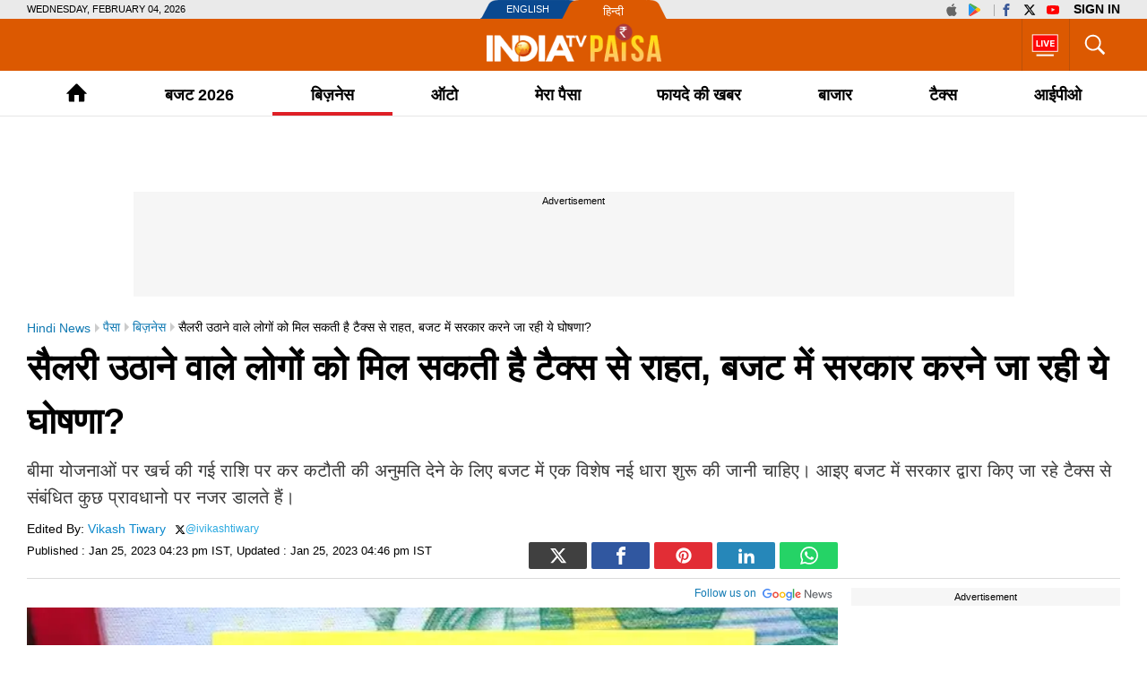

--- FILE ---
content_type: text/html; charset=UTF-8
request_url: https://www.indiatv.in/paisa/business/salaried-class-can-get-relief-from-tax-government-is-going-to-announce-this-in-the-budget-2023-by-nirmala-sitharaman-2023-01-25-925203
body_size: 68340
content:
<!doctype html>
<html lang="hi">
  <head>
    <meta charset="utf-8"/><title>salaried class can get relief from tax government is going to announce this in the budget 2023 by Nirmala | सैलरी उठाने वाले लोगों को मिल सकती है टैक्स से राहत, बजट में सरकार करने जा रही ये घोषणा? -  India TV Hindi</title><meta name="description" content="बीमा योजनाओं पर खर्च की गई राशि पर कर कटौती की अनुमति देने के लिए बजट में एक विशेष नई धारा शुरू की जानी चाहिए। आइए बजट में सरकार द्वारा किए जा रहे टैक्स से संबंधित कुछ प्रावधानो पर नजर डालते हैं। "/>      <meta name="robots" content="max-image-preview:large">
        <meta name="keywords" content="nirmala sitharaman, new income tax regime structure, new income tax regime structure taxable incometax, ministry of finance, new income tax structure, new income tax regime, new income tax slabs, टैक्सपेयर्स, टैक्सपेयर्स लाभ, टैक्सपेयर्स बजट ,टैक्सपेयर्स निर्मला सीतारमण
">
  <meta property="og:url" content="https://www.indiatv.in/paisa/business/salaried-class-can-get-relief-from-tax-government-is-going-to-announce-this-in-the-budget-2023-by-nirmala-sitharaman-2023-01-25-925203" />
  <meta property="og:type" content="article" />
  <meta property="og:title" content="सैलरी उठाने वाले लोगों को मिल सकती है टैक्स से राहत, बजट में सरकार करने जा रही ये घोषणा?" />
  <meta property="og:description" content="बीमा योजनाओं पर खर्च की गई राशि पर कर कटौती की अनुमति देने के लिए बजट में एक विशेष नई धारा शुरू की जानी चाहिए। आइए बजट में सरकार द्वारा किए जा रहे टैक्स से संबंधित कुछ प्रावधानो पर नजर डालते हैं। " />
    <meta property="og:image:type" content="image/jpeg" />
  <meta property="og:image:width" content="660" />
  <meta property="og:image:height" content="367" />
  <meta property="og:image" content="https://resize.indiatv.in/resize/newbucket/1200_-/2023/01/24-jan-image-10-1674643925.jpg"/>
    <meta property="iz:image" content="https://resize.indiatv.in/resize/newbucket/300_-/2023/01/24-jan-image-10-1674643925.jpg" />
  <meta property="og:image:alt" content="सैलरी उठाने वाले लोगों को मिल सकती है टैक्स से राहत, बजट में सरकार करने जा रही ये घोषणा?" />
  <meta itemprop="thumbnailUrl" content="https://resize.indiatv.in/resize/newbucket/1200_-/2023/01/24-jan-image-10-1674643925.jpg" />
  <meta property="fb:app_id" content="950244791661208"/>
  <meta property="og:locale" content="hi" />
      <meta property="og:site_name" content="India TV Paisa"/>
    <meta name="twitter:site" content="India TV Paisa">
    <meta http-equiv="content-language" content="hi">
    <meta property="article:author" content="https://www.facebook.com/indiatvnews"/>
  <meta property="article:publisher" content="https://www.facebook.com/indiatvnews"/>
  <meta name="twitter:card" content="summary_large_image" />
  <meta name="twitter:creator" content="@indiatvnews"/>
  <meta name="twitter:url" content="https://www.indiatv.in/paisa/business/salaried-class-can-get-relief-from-tax-government-is-going-to-announce-this-in-the-budget-2023-by-nirmala-sitharaman-2023-01-25-925203"/>
  <meta name="twitter:title" content="सैलरी उठाने वाले लोगों को मिल सकती है टैक्स से राहत, बजट में सरकार करने जा रही ये घोषणा? - India TV Hindi" />
  <meta name="twitter:description" content="बीमा योजनाओं पर खर्च की गई राशि पर कर कटौती की अनुमति देने के लिए बजट में एक विशेष नई धारा शुरू की जानी चाहिए। आइए बजट में सरकार द्वारा किए जा रहे टैक्स से संबंधित कुछ प्रावधानो पर नजर डालते हैं। " />
  <meta property="twitter:image:type" content="image/jpeg" />
  <meta property="twitter:image:width" content="660" />
  <meta property="twitter:image:height" content="367" />
  <meta name="twitter:image" content="https://resize.indiatv.in/resize/newbucket/1200_-/2023/01/24-jan-image-10-1674643925.jpg" />
  <meta property="fb:pages" content="429829480552363" />
  <meta http-equiv="Content-Type" content="text/html; charset=UTF-8"/>
            <meta name="robots" content="index, follow" />
            <meta name="news_keywords" content="nirmala sitharaman, new income tax regime structure, new income tax regime structure taxable incometax, ministry of finance, new income tax structure, new income tax regime, new income tax slabs, टैक्सपेयर्स, टैक्सपेयर्स लाभ, टैक्सपेयर्स बजट ,टैक्सपेयर्स निर्मला सीतारमण
" />
    <meta property="article:published_time" content="2023-01-25T16:23:00+05:30"/>
    <meta property="article:modified_time" content="2023-01-25T16:46:46+05:30"/>
    <meta property="author" content="Vikash Kumar Tiwary"/>
    <meta property="article:section" content="business"/>
    <meta property="article:tag" content="nirmala sitharaman, new income tax regime structure, new income tax regime structure taxable incometax, ministry of finance, new income tax structure, new income tax regime, new income tax slabs, टैक्सपेयर्स, टैक्सपेयर्स लाभ, टैक्सपेयर्स बजट ,टैक्सपेयर्स निर्मला सीतारमण
"/>
      
                              
                <link rel="canonical" href="https://www.indiatv.in/paisa/business/salaried-class-can-get-relief-from-tax-government-is-going-to-announce-this-in-the-budget-2023-by-nirmala-sitharaman-2023-01-25-925203" />      <link rel="amphtml" href="https://www.indiatv.in/amp/paisa/business/salaried-class-can-get-relief-from-tax-government-is-going-to-announce-this-in-the-budget-2023-by-nirmala-sitharaman-2023-01-25-925203" />
            <link rel="preload" as="image" href="https://resize.indiatv.in/resize/newbucket/1200_675/2023/01/24-jan-image-10-1674643925.webp">
      <link rel="preconnect" href="https://securepubads.g.doubleclick.net/" />
<link rel="preconnect" crossorigin href="https://static.indiatv.in/" />
<link rel="preconnect" crossorigin href="https://resize.indiatv.in/" />
<link rel="preconnect" href="https://fonts.gstatic.com/" crossorigin>
<link rel="preconnect" href="https://www.googletagmanager.com/">
<link rel="dns-prefetch" href="https://securepubads.g.doubleclick.net/">
<link rel="dns-prefetch" href="https://fonts.gstatic.com/" crossorigin>
<link rel="dns-prefetch" href="http://sb.scorecardresearch.com/">
<link rel="dns-prefetch" href="https://www.googletagmanager.com/">
<link rel="dns-prefetch" href="https://ads.pubmatic.com/">
<link rel="dns-prefetch" href="https://www.google-analytics.com/">
      <link rel="preload" href="https://static.indiatvnews.com/ins-web/images/sprite.png" as="image">
              <link rel="preload" href="https://static.indiatv.in/khabar-global/images/indiatvpaisa_logo-min.png" as="image">
      <link rel="apple-touch-icon" href="https://static.indiatv.in/khabar-global/images/apple-touch-icon-hindi.png">



<!--/Global JS Varriables-->
<script type="text/javascript">var _myd = new Date();
  var _randTimeToken10S = _myd.getDate() + '' + _myd.getHours() + '' + _myd.getMinutes() + '' + Math.ceil(_myd.getSeconds() / 10);
  var _randTimeToken30S = _myd.getDate() + '' + _myd.getHours() + '' + _myd.getMinutes() + '' + Math.ceil(_myd.getSeconds() / 30);
  var _randTimeToken1M = _myd.getDate() + '' + _myd.getHours() + '' + _myd.getMinutes() + '' + Math.ceil(_myd.getSeconds() / 60);
  var _my_proto = 'https://';
</script><!--Global JS Varriables\--><!-- Google Tag Manager -->
<script>
  (function (w, d, s, l, i) {
    w[l] = w[l] || [];
    w[l].push({'gtm.start': new Date().getTime(), event: 'gtm.js'});
    var f = d.getElementsByTagName(s)[0], j = d.createElement(s), dl = l != 'dataLayer' ? '&l=' + l : '';
    j.async = true;
    j.src = 'https://www.googletagmanager.com/gtm.js?id=' + i + dl;
    f.parentNode.insertBefore(j, f);
  })(window, document, 'script', 'dataLayer', 'GTM-5Z4QP4VK');
</script>
<!-- End Google Tag Manager -->
<script>
  dataLayer.push({
    'page_type': 'article_detail_page', 'category': 'paisa', 'sub_category': 'business', 'updated_date': 'January 25, 2023 16:46 IST', 'agency_id': '829', 'author_name': 'na', 'reported_by': 'na', 'edited_by': 'Vikash Tiwary', 'author_id': '271', 'content_title': 'सैलरी उठाने वाले लोगों को मिल सकती है टैक्स से राहत, बजट में सरकार करने जा रही ये घोषणा?', 'content_tag': 'Nirmala Sitharaman,Union Budget 2023,Budget 2023,Aam Aadmi budget 2023', 'article_id': '925203', 'is_live_blog': 'false', 'article_pub_date': '2023-01-25 16:23:00'
  });
</script>
<script type="application/ld+json">{"@context":"https://schema.org","@type":"NewsArticle","inLanguage":"hi","mainEntityofPage":{"@type":"WebPage","@id":"https://www.indiatv.in/paisa/business/salaried-class-can-get-relief-from-tax-government-is-going-to-announce-this-in-the-budget-2023-by-nirmala-sitharaman-2023-01-25-925203"},"headline":"सैलरी उठाने वाले लोगों को मिल सकती है टैक्स से राहत, बजट में सरकार करने जा रही ये घोषणा?","datePublished":"2023-01-25T16:23:00+05:30","dateModified":"2023-01-25T16:46:46+05:30","description":"बीमा योजनाओं पर खर्च की गई राशि पर कर कटौती की अनुमति देने के लिए बजट में एक विशेष नई धारा शुरू की जानी चाहिए। आइए बजट में सरकार द्वारा किए जा रहे टैक्स से संबंधित कुछ प्रावधानो पर नजर डालते हैं। ","articleBody":"सैलरी उठाने वाले लोग आम तौर पर टैक्स से संबंधित नियमों का पालन करते है और ईमानदारी से अपने टैक्स का भुगतान करते हैं। ऐसे में सरकार से यह उम्मीद की जा रही है कि इस बार के बजट में नौकरीपेशा लोगों के लिए टैक्स चुकाने पर कुछ प्रोत्साहन राशि या फिर थोड़ी बहुत छुट की पेशकश की जा सकती है। यह देखना दिलचस्प होगा कि 80सी की सीमा में वृद्धि हुई है, क्योंकि कई वर्षों से कोई संशोधन नहीं किया गया है। साथ ही 80सी की सीमा को इनकम स्लैब से जोड़ा जाए तो यह फायदेमंद होगा।\r\rपॉलिसी बाजार के को-फाउंडर और डायरेक्टर मनोज शर्मा का कहना है कि उच्च शिक्षा में निवेश करने वाले टैक्सपेयर्स के लिए अतिरिक्त टैक्स प्रोत्साहन एक अच्छा कदम होगा। साथ ही घर खरीदने या बनाने के लिए लिया गया कोई भी होम लोन (व्यक्तिगत लोन या संपत्ति के बदले लोन) पर टैक्स लाभ मिलना चाहिए। बीमा हर किसी के लिए एक महत्वपूर्ण पहलू है और सरकार को सभी वेतनभोगी और अन्य टैक्सपेयर्स को प्रारंभिक चरण में बीमा योजना खरीदने के लिए प्रोत्साहित करना चाहिए ताकि वे जीवन भर बीमाकृत रहें। बीमा योजनाओं पर खर्च की गई राशि पर कर कटौती की अनुमति देने के लिए बजट में एक विशेष नई धारा शुरू की जानी चाहिए।&nbsp;\r\rइन बातों पर सरकार दे ध्यान\r\r\r\tबच्चों की शिक्षा पर खर्च की गई राशि के लिए कर कटौती।\r\tमाता-पिता के स्वास्थ्य और बीमा पर खर्च की गई राशि के लिए कर कटौती।\r\tस्वास्थ्य बीमा और सावधि बीमा पर खर्च की गई राशि के लिए कर कटौती।\r\tस्वयं तथा परिवार के आश्रित सदस्यों के लिए बड़ी बीमारियों के चिकित्सा पर व्यय की गई राशि पर कर कटौती एवं निवारक स्वास्थ्य जांच।\r\tस्वयं के उपयोग के लिए संपत्ति की खरीद के लिए लिए गए लोन के लिए ईएमआई/ब्याज भुगतान के लिए कर कटौती।\r\tसामाजिक कारणों से काम करने वाले गैर सरकारी संगठनों को दिए गए अनुदान के लिए कर कटौती।\r\r\r80सी ढांचे के तहत उपलब्ध मौजूदा टैक्स लाभों के अलावा, निम्नलिखित टैक्स लाभों पर भी विचार किया जा सकता है। विभिन्न निवेश योजनाओं जैसे आरईआईटीएस, एआईएफ और अन्य छोटी अवधि की सरकारी योजनाओं जैसे केवीपी, एनएससी में निवेश के लिए कर लाभ की अनुमति देना, एनएससी में निवेश की सीमा बढ़ाना और शेयरधारकों के निवेश के लिए कर छूट या रियायती टैक्स रेट की अनुमति देना शामिल है।\r","keywords":"nirmala sitharaman, new income tax regime structure, new income tax regime structure taxable incometax, ministry of finance, new income tax structure, new income tax regime, new income tax slabs, टैक्सपेयर्स, टैक्सपेयर्स लाभ, टैक्सपेयर्स बजट ,टैक्सपेयर्स निर्मला सीतारमण\r\n","image":{"@type":"ImageObject","url":"https://resize.indiatv.in/resize/newbucket/1200_675/2023/01/24-jan-image-10-1674643925.jpg","width":1200,"height":675},"author":[{"@type":"Person","url":"https://www.indiatv.in/author/vikash-tiwary","name":"Vikash Tiwary"}],"publisher":{"@type":"Organization","name":"India TV Paisa","logo":{"@type":"ImageObject","url":"https://static.indiatv.in/khabar-global/images/paisa_logo.png","width":600,"height":60}}}</script><script data-schema="Organization" type="application/ld+json">
  {"name":"India TV Paisa", "url":"https://www.indiatv.in/paisa", "logo":"https://static.indiatv.in/khabar-global/images/paisa_logo.png", "sameAs":["https://www.facebook.com/indiatvnews", "https://x.com/indiatvnews", "https://www.youtube.com/IndiaTV", "https://www.instagram.com/indiatvnews/"], "@type":"Organization", "@context":"https://schema.org"}
</script>
<meta http-equiv="X-UA-Compatible" content="IE=edge" />
  <meta name="copyright" content="https://www.indiatv.in/paisa" />
  <meta name="website" content="https://www.indiatv.in/paisa" />
<meta name="author" content="India TV Paisa" />

<link href="https://static.indiatv.in/khabar-global/favicon.ico" rel="shortcut icon" type="image/x-icon" />


            <meta name="viewport" content="width=1240" />
      
<script data-schema="Organization" type="application/ld+json">
  {"name":"India TV Paisa", "url":"https://www.indiatv.in/", "logo":"https://static.indiatv.in/khabar-global/images/indiatvpaisa_logo-min.png", "sameAs":["https://www.facebook.com/indiatvnews", "https://x.com/indiatvnews", "https://www.youtube.com/IndiaTV", "https://www.instagram.com/indiatvnews/"], "@type":"Organization", "@context":"https://schema.org"}
</script>

      <script>
      function searchGTMKeypress(event, currnetpage, curnvalue) {
        if (event.keyCode == 13 && curnvalue != '' && currnetpage != '') {
          try {
            sendGADataLayer('search_term_entered', currnetpage, '', '', '', curnvalue);
          } catch (er) {
            console.log(er);
          }
        }
        return true;
      }
      function podcastEvents(adplay = '', currentPage = '', category = '', subCategory = '', podcastTitle = '', createdDate = '') {
        var aud_last_play_percent = 0;
        if (adplay != undefined && typeof adplay == 'object') {
          adplay.onpause = function (evnt) {
            try {
              sendGADataLayer('podcast_interaction', currentPage, category, subCategory, podcastTitle, '', createdDate, '', '', 'podcast_inline', 'pause', aud_last_play_percent + '%');
            } catch (errr) {
              console.log(errr);
            }
          };
          adplay.onplay = function (evnt) {
            try {
              sendGADataLayer('podcast_interaction', currentPage, category, subCategory, podcastTitle, '', createdDate, '', '', 'podcast_inline', 'play', aud_last_play_percent + '%');
            } catch (errr) {
              console.log(errr);
            }
          };
          adplay.onseeked = function (evnt) {
            try {
              sendGADataLayer('podcast_interaction', currentPage, category, subCategory, podcastTitle, '', createdDate, '', '', 'podcast_inline', 'seeked', aud_last_play_percent + '%');
            } catch (errr) {
              console.log(errr);
            }
          };
          adplay.addEventListener("timeupdate", function () {
            aud_position = parseInt(adplay.currentTime);
            aud_duration = parseInt(adplay.duration);
            aud_play_percent = parseInt(((aud_position * 100) / aud_duration));

            /* && (aud_play_percent % 10) == 0 && aud_last_play_percent < aud_play_percent */
            if (aud_play_percent > 0) {
              aud_last_play_percent = aud_play_percent;
              /*console.log('aud pos=' + aud_position + '= duratin=' + aud_duration + '=%%=' + aud_play_percent);
               try {
               sendGADataLayer('podcast_interaction', currentPage, category, subCategory, podcastTitle, '', createdDate, '', '', 'podcast_inline', 'playing', aud_play_percent + '%');
               } catch (errr) {
               console.log(errr);
               }*/
            }
          });
          adplay.onvolumechange = function (evnt) {
            if (false == adplay.muted) {
              vaolumed = 'unmute';
            } else {
              vaolumed = 'mute';
            }
            try {
              sendGADataLayer('podcast_interaction', currentPage, category, subCategory, podcastTitle, '', createdDate, '', '', 'podcast_inline', vaolumed, aud_last_play_percent + '%');
            } catch (errr) {
              console.log(errr);
            }
          };
      }
      }

      function sendGADataLayer(eventName = '', eventPage = '', eventCategory = '', eventSubcat = '', eventTitle = '', searchText = '', eventDate = '', ctaText = '', sectionName = '', contentType = '', interactionType = '', consumptionPercent = '', authorName = '', contentTag = '', reportedBy = '', editedBy = '') {
        try {
          switch (eventPage) {
            case 'cricket_serieslistdetail' :
              eventPage = 'cricket_listing_page';
              break;
            case 'events_cricketlivescore' :
            case 'cricket_serieslistpointstable' :
            case 'cricket_resultslist' :
            case 'cricket_fixtures' :
            case 'cricket_cricketscorecard' :
            case 'cricket_serieslist' :
            case 'cricket_playerprofile' :
            case 'cricket_teamdetail' :
              eventPage = 'cricket_series_page';
              break;
            case 'home_index' :
              eventPage = 'home_page';
              break;
              /*case 'events_cricketlivescore' :*/
            case 'search_topic' :
            case 'search_topicnews' :
            case 'search_paisatopic' :
            case 'paisa_budget' :
            case 'paisa_categorylisting' :
            case 'articles_hindisamachar' :
            case 'moviereview_categorylisting' :
            case 'articles_categorylisting' :
              eventPage = 'article_listing_page';
              break;
            case 'moviereview_detail' :
            case 'paisa_detail' :
            case 'articles_detail' :
              eventPage = 'article_detail_page';
              break;
            case 'livetv_index' :
            case 'video_index' :
            case 'search_topicvideos' :
            case 'video_categorylisting' :
              eventPage = 'video_listing_page';
              break;
            case 'video_detail' :
              eventPage = 'video_detail_page';
              break;
            case 'audio_index' :
            case 'audio_categorylisting' :
              eventPage = 'podcast_listing_page';
              break;
            case 'audio_detail' :
              eventPage = 'podcast_detail_page';
              break;
            case 'search_topicphotos' :
            case 'paisa_gallerylisting' :
            case 'gallery_categorylisting' :
              eventPage = 'photos_listing_page';
              break;
            case 'gallery_khabartubedetail' :
            case 'gallery_detail' :
              eventPage = 'photos_detail_page';
              break;
            case 'articles_webstorylisting' :
              eventPage = 'webstory_listing_page';
              break;
            case 'articles_webstorylisting' :
              eventPage = 'webstory_listing_page';
              break;
            default:
              eventPage = 'article_listing_page';
              break;
          }

          if ('article_click' == eventName && 'video' == eventCategory) {
            eventName = 'video_click';
          }
          if ('article_click' == eventName && 'gallery' == eventCategory) {
            eventName = 'photo_click';
          }
          if ('article_click' == eventName && 'web stories' == eventCategory) {
            eventName = 'webstory_click';
          }
          if ('article_click' == eventName && eventCategory.match('podcast')) {
            eventName = 'podcast_click';
          }
          if ('playing' == interactionType) {
            interactionType = 'play';
          }
          if ('article_click' == eventName && authorName == '') {
            authorName = 'na';
            reportedBy = 'na';
            editedBy = 'na';
          }
          let allParamsList = {};
          if (eventName != undefined && eventName != '') {
            allParamsList.event = eventName;
          }
          if (eventPage != undefined && eventPage != '') {
            allParamsList.page_type = eventPage;
          }
          if (eventCategory != undefined && eventCategory != '') {
            allParamsList.category = eventCategory;
          }
          if (eventSubcat != undefined && eventSubcat != '') {
            allParamsList.sub_category = eventSubcat;
          }
          if (eventTitle != undefined && eventTitle != '') {
            allParamsList.content_title = eventTitle;
          }
          if (searchText != undefined && searchText != '') {
            allParamsList.search_text = searchText;
          }
          if (eventDate != undefined && eventDate != '') {
            allParamsList.updated_date = eventDate;
          }
          if (ctaText != undefined && ctaText != '') {
            allParamsList.cta_text = ctaText;
          }
          if (sectionName != undefined && sectionName != '') {
            allParamsList.section_name = sectionName;
          }
          if (contentType != undefined && contentType != '') {
            allParamsList.content_type = contentType;
          }
          if (interactionType != undefined && interactionType != '') {
            allParamsList.interaction_type = interactionType;
          }
          if (consumptionPercent != undefined && consumptionPercent != '') {
            allParamsList.consumption_percent = consumptionPercent;
          }
          if (authorName != undefined && authorName != '') {
            allParamsList.author_name = authorName;
          }
          if (contentTag != undefined && contentTag != '') {
            allParamsList.content_tag = contentTag;
          }
          if (eventCategory != undefined && eventCategory != '') {
            allParamsList.reported_by = reportedBy;
          }
          if (editedBy != undefined && editedBy != '') {
            allParamsList.edited_by = editedBy;
          }

          dataLayer.push(allParamsList);
          console.log("GA dataLater " + JSON.stringify(dataLayer));
          return true;
        } catch (err) {
          console.log("GA dataLater Error:" + JSON.stringify(dataLayer));
        }
        return true;
      }
    </script>
  
        <style type="text/css">
  /* HEADER STYLE */
  @charset "utf-8";
  textarea,input[type="text"],input[type="button"],input[type="submit"]{-webkit-appearance:none;border-radius:0}
  a,ins{text-decoration:none}
  article,aside,details,figcaption,figure,footer,header,hgroup,hr,menu,nav,section{display:block}
  a,hr{padding:0}
  .bignewslist li,.rhs_box,.row,.newsListfull{float:left;width:100%}
  .cat_Name,.hedding,.livetv_link,.menuMain .menu>li a{text-transform:uppercase}
  .cat_Name{color: #db1a1a;}
  .ad,.submenu .subLink{text-align:center}
  abbr,address,article,aside,audio,b,blockquote,body,canvas,caption,cite,code,dd,del,details,dfn,div,dl,dt,em,fieldset,figcaption,figure,footer,form,h1,h2,h3,h4,h5,h6,header,hgroup,html,i,iframe,img,ins,kbd,label,legend,li,mark,menu,nav,object,ol,p,pre,q,samp,section,small,span,strong,sub,summary,sup,table,tbody,td,tfoot,th,thead,time,tr,ul,var,video{margin:0;padding:0;border:0;outline:0;font-size:100%;vertical-align:baseline;background:0;}
  ins,mark{background-color:#ff9;color:#000}
  body{font-family:'Arial',serif;font-size:16px;font-weight:400;line-height:24px;color:#010101}
  blockquote,q{quotes:none}
  blockquote:after,blockquote:before,q:after,q:before{content:none}
  a{margin:0;font-size:100%;vertical-align:baseline;background:0;outline:0; color: #000;}
  a{color:#000}
  a:hover{color:#e6681c}
  .thumb img{display: block;height: auto; line-height: 0; width: 100%;}

  mark{font-style:italic}
  del{text-decoration:line-through}
  abbr[title],dfn[title]{border-bottom:1px dotted;cursor:help}
  input,select{vertical-align:middle}

  .mt5{margin-top:5px}.mt10{margin-top:10px}.mt15{margin-top:15px}.mt20{margin-top:20px}.mt25{margin-top:25px}.mt30{margin-top:30px}.mt35{margin-top:35px}.mt40{margin-top:40px}

  .mb5{margin-bottom:5px}.mb10{margin-bottom:10px}.mb15{margin-bottom:15px}.mb20{margin-bottom:20px}.mb25{margin-bottom:25px}.mb30{margin-bottom:30px}.mb35{margin-bottom:35px}.mb40{margin-bottom:40px}

  .ml15{margin-left:15px}.mr30{margin-right:30px}.mr20{margin-right:20px}

  .pt5{padding-top:5px}.pt10{padding-top:10px}.pt15{padding-top:15px}.pt20{padding-top:20px}.pt25{padding-top:25px}.pt30{padding-top:30px}.pt35{padding-top:35px}.pt40{padding-top:40px}

  .pb5{padding-bottom:5px}.pb10{padding-bottom:10px}.pb15{padding-bottom:15px}.pb20{padding-bottom:20px}.pb25{padding-bottom:25px}.pb30{padding-bottom:30px}.pb35{padding-bottom:35px}.pb40{padding-bottom:40px}

  .wrapper,.bigStory .inner, .breakingNow .inner, .header_content .inner, .topNews .inner, footer .inner, nav .inner{max-width:1220px;width:100%;margin:0 auto}
  .wrapper{overflow:hidden}
  .row{box-sizing:border-box;float:left;width:100%}

  .bignewslist,.cat_news_list ul,.colum3 ul,.h_story,.imgsocial,.india-tv-contest,.indivShow ul,.link_box ul,.special_sl,.morstory,.newsListfull,.newslist ul,.newstab ul,.photoList ul,.photo_list>ul,.realated_stories ul,.relvideo ul,.rhs_story,.social,.tag,.topThree,.v_story,.videoList ul,nav ul,.ltvts,.ltvmban ul,.list,.bigStory ul,.flood_V ul,.v_cat_list li,.v_list li,.live_blog li,.cat_news ul,.team-link ul{list-style:none}

  svg.icon-svg { display: inline-block; width: 1em; height: 1em; stroke-width: 0; stroke: currentColor; fill: currentColor;}
  .bigStory .titel .icon-svg,.title .icon-svg,.story-title .icon-svg,.subject .icon-svg,.news-title .icon-svg,.caption .icon-svg{fill: red;}

  .pull-left{float:left}
  .pull-right{float:right}

  .sprite{background-image:url(https://static.indiatvnews.com/ins-web/images/sprite.png); background-repeat:no-repeat}
  .icon_bg{background-color:rgba(0,0,0,.7)}
  .news_icon{position:absolute;left:5px;bottom:5px;border-radius:30px;display:flex;width:30px;height:30px;color:#fff;border:2px solid #ccc; justify-content: center; align-items: center;}
  .news_icon.v_icon .icon-svg{ width: 20px; height: 20px; margin-left: 3px;}
  .news_icon.p_icon .icon-svg{ position: relative; top: -1px;}

  .ad-placeholder{ background-color: #f6f6f6;}
  .ad-text{color: #000; display: block; height: 18px; line-height: 18px; font-size: 11px; padding: 1px 0; width: 100%; text-align: center;font-family: Arial;}
  .ad .inner{width:970px;margin:0 auto}
  .ad .label{float:right;color:#a3a5a8}

  .st_icon,.st_icon i{font-size:20px;color:#db1a1a;position:relative;z-index:1}
  .st_icon{bottom:-2px;margin-right:5px;display:inline-block;line-height:normal;position:relative}
  .h_flag,.h_link span,.h_logo a,.livetv_link,.livetv_link .icon,.st_icon .wh_bg{display:block}
  .bigStory h1.titel .st_icon i{font-size:28px}
  .bigStory h1.titel .pv_news .st_icon.v_icon{margin-left:-7px}
  .st_icon .wh_bg{background:#fff;position:absolute}
  .p_icon.st_icon .wh_bg{bottom:8px;height:10px;left:5px;width:11px}
  .v_icon.st_icon .wh_bg{bottom:11px;height:8px;left:6px;width:10px}
  .banner-ad{overflow:hidden}
  .banner-ad a{display:block;line-height:0}

  .site-link{width:209px;height:21px;margin:0 auto;background:url(https://static.indiatv.in/khabar-global/images/header-language.png) left top no-repeat}
  .site-link ul{list-style:none}
  .site-link ul li{float:left;position:relative}
  .site-link ul li a{display:block;height:21px;box-sizing:border-box;position:relative;color:#fff;font-size:18px;line-height:21px}
  .site-link ul li:first-child{width:97px}
  .site-link ul li:last-child{width:112px}
  .site-link ul li:first-child a{text-indent:29px;font-size:11px;line-height:21px;text-transform:uppercase;font-family:Arial}
  .site-link ul li:last-child a{text-indent:40px;font:13px/25px Arial}

  .social-top{padding:1px 0;position:absolute;right:0;top:0}
  .social-top a{float:left;height:19px;margin-left:2px;overflow:hidden;width:24px;font-size: 14px; display: inline-flex; align-items: center;}
  .social-top .icon-youtube{fill: #ff0000;}
  .social-top .icon-instagram{fill: #e5465c;}
  .social-top .icon-facebook{fill: #3b5998;}
  .social-top .icon-twitter{fill: #000;}
  .social-top .icon-appleinc{fill: #666;}
  .social-top .pull-left{margin-right:4px;padding-right:5px;position:relative}
  .social-top .pull-left:after{content:'';border-right:1px solid #a9a9a9;width:0;height:13px;position:absolute;right:0;top:4px}
  
  .social-top .pull-right{ display: flex}
  .social-top #googlesignout{font-size: 10px; border-radius: 10px; padding: 0px 6px; line-height: 17px; height: 17px; margin-top: 1px; background-color: #000000; color: #fff;}

  .sign-in-box{ margin-left: 6px; line-height:19px;font-weight:bold;text-indent: 0 !important;color: black;background: none;font-size: 13px;text-transform: uppercase;display: block;}
  .sign-in-box a{ width: auto; text-indent: inherit; background: none; color:#000;margin: 0; padding: 0;}

  .go_search,.search_main{position:relative;float:right}
  .go_search{cursor:pointer;color:#fff;border-left:1px solid #bb510a;height:36px;font-size:35px;padding:11px 13px; display: flex; align-items: center; justify-content: center;}
  .serchBox,.serchBox_menu{width:300px;height:0;background:#fff;position:absolute;right:0;top:58px;-webkit-box-shadow:0 6px 5px #ababab;-moz-box-shadow:0 6px 20px #ababab;box-shadow:0 6px 5px #ababab;overflow:hidden;z-index:1}
  .serchBox_menu{top:50px}
  .openserch_menu.go_search{border-left:0;height:28px;padding:11px 0 11px;color:#000}
  .serchBox .s_inner,.serchBox_menu .s_inner{padding:20px}
  .s_inner .sercfield,.serchBox_menu .sercfield_menu{line-height:36px;padding:0 37px 0 5px;height:36px;background:#f0f0f0;border:1px solid #ccc;width:100%;box-sizing:border-box}
  .serchBox .red,.serchBox_menu .red{border-color:#db0909}
  .serchBox .submitSerch,.serchBox_menu .submitSerch{position:absolute;right:22px;top:22px;border:0;background-color:#000;text-transform:uppercase;color:#fff;width:40px;height:32px;cursor:pointer}
  .serchBox_menu .submitSerch{top:22px;}
  .go_search.active{color:#000;background-color:#fff}
  .livetv_link{font-family:Arial;float:right;padding:0 10px;color:#fff;height:58px;font-size:16px;border-left: 1px solid #bb510a;}
  .go_search .icon-close{font-size: 30px;}
  .menuMain.sticky_menu,.submenu{background-color:#fff;width:100%}

  .livetv_link:hover{color:#fff}
  .livetv_link .icon{background-position:0 0;width:30px;height:100%;float:left;margin:0 2px 0 0; display: flex; align-items: center;}

  .podcast_link{display:flex;align-items: center; justify-content: center;float:right;width:60px;height:58px;overflow:hidden;border-left:1px solid #333;padding:7px 3px;box-sizing:border-box}
  .clickmania_link{display:block;float:right;width:60px;height:58px;overflow:hidden;background-color:#09337e}
  .clickmania_link img,.podcast_link img{width:100%;height:auto}
  .for_sticky{background-color: #fff;}
  .for_sticky,.menuMain{height:50px}
  .h_serch_livetv{float:right}
  .livetvpage .hedding{margin-top:17px;line-height:12px}

  .header_content{background-color:#dc5901;height:58px;position:relative}
  .header_content .inner{min-height:58px}

  .hl-option{height:21px;background-color:#eaeaea}
  .hl-option .wrapper{position:relative}
  .today-dat{text-transform:uppercase;font-size:11px;line-height:21px;font-family:Arial}

  .h_link{margin-top:20px;float:left;width:28px;cursor:pointer}
  .h_link span{width:100%;height:2px;background-color:#fff;margin-bottom:6px}
  .h_link span:last-child{margin-bottom:0}
  .h_logo{position:absolute;left:50%;top:50%;margin:-24px 0 0 -70.5px;width:141px;height:49px}
  .h_logo a img{display:block;width:100%}
  .h_logo.samachar-logo{width:240px;height:23px;margin:-11.5px 0 0 -120px}

  .menuMain{border-bottom:1px solid #e6e6e6}
  .menuMain .menu{display:-webkit-flex;display:flex;position:relative; list-style: none;}
  .menuMain .menu>li{text-align:center;flex:auto;font-family:Arial;font-size:18px;font-weight:700;}
  .menuMain .menu>li a{display:block;color:#000;padding-top:4px;line-height:46px;}
  .menuMain .menu>li>a{white-space:nowrap}
  .menuMain .menu>li a:hover{color:#000}
  .h_flag:after,.menuMain .menu>li a:after{content:''}
  .menuMain .menu>li a:after{display:block;border-width:2px;border-style:solid;transform:scaleX(0);transition:transform 250ms ease-in-out;margin-top:-4px;border-color:#de1f26}
  .menuMain .menu>li a.home{padding-top:0;font-size:0;overflow:hidden;height:50px;box-sizing:border-box;padding:12px 0px}
  .menuMain .menu>li a:nth-child(2)::after{display:none}
  .menuMain .menu>li.link_election a:after{margin-top:7px}
  .menuMain .menu>li.link_livetv{max-width: 50px;}
  .menuMain .menu>li.link_livetv a{margin: 0; padding: 0; height: 50px;}
  .menuMain .menu>li.link_livetv a span{display: flex; align-items: center; height: 100%; width: 100%; justify-content: center; }
  .menuMain .menu>li.search_link{max-width: 35px;}
  .menuMain.sticky_menu .menu>li a:after{margin-top:-3px}
  .menuMain.sticky_menu .menu>li.link_election a:after{margin-top:8px}
  .menuMain .menu li.active a:after,.menuMain .menu li:hover>a:after{transform:scaleX(1)}
  .menuMain.sticky_menu{position:fixed;top:0;z-index:99999;box-shadow:0 0 5px 0 #666}
  .menuMain.sticky_menu .menu{gap: 1px;}
  .menuMain .menu>li a.logo1:after{border:0}
  .menuMain .link_home .logo1{width:108px;height:51px;padding-top:0}
  .menuMain .link_home .logo1 img{display:block;margin:0 auto;padding:7px 0 6px;width:100%;height:auto}
  .paisakhabar .menuMain .link_home .logo1{width:178px;padding:6px 0;height:51px;box-sizing:border-box}
  .menuMain .menu>li.top_moreMenu{width:1px}
  .dropdownbox2 {overflow:hidden}
  .top_moreMenu{position:relative;cursor:pointer}
  .top_moreMenu .open_moreMenu{margin:0 auto;display:block;height:26px;width:20px;padding:12px 0}
  .top_moreMenu .open_moreMenu span{display:block;width:5px;margin:0 auto;height:5px;border-radius:5px;background:#000}
  .top_moreMenu .open_moreMenu span:nth-child(2){margin:5px auto}
  .top_moreMenu .menu_link{width:160px;max-height:360px;overflow-y:auto;display:none;z-index:999;position:absolute;right:0;top:50px;background:#f5f5f5;-moz-box-shadow:0 6px 20px #222;box-shadow:0 6px 5px #222}
  .top_moreMenu .menu_link li{text-align:left}
  .top_moreMenu .menu_link li:not(:last-child){border-bottom:1px solid #e8e7e7;}
  .top_moreMenu .menu_link li a{line-height:35px;padding:4px 0 0;text-transform:none;text-indent:6px;}
  .top_moreMenu:hover .menu_link{display:block}
  .top_moreMenu:hover .open_moreMenu{background:#f5f5f5}
  .top_moreMenu:hover .open_moreMenu span{background:#0a4990}

  .go_search .icon-close,.go_search.active .icon-search,.menuMain .link_home .logo1,.menuMain .link_livetv,.menuMain .search_link,.menuMain.sticky_menu .link_home a.home{display:none}
  .go_search.active .icon-close,.menuMain.sticky_menu .link_home .logo1,.menuMain.sticky_menu .link_livetv,.menuMain.sticky_menu .search_link{display:block}
  .submenu{position:absolute;left:0;top:50px;z-index:1000;display:none;overflow:hidden;-webkit-box-shadow:0 6px 5px #222;-moz-box-shadow:0 6px 20px #222;box-shadow:0 6px 5px #222}
  .submenu .s_inner{padding:0 10px}
  .menu li:hover .submenu,.menu>li .submenu ul{display:block}
  .menu>li .submenu ul li{flex:inherit}
  .menu>li .submenu ul li a{text-transform:none;font-weight:400;border-width:0;padding-top:0}
  .menu>li .submenu ul li a:after{border-width:0}
  .menu>li .submenu ul li .subject a{font-size: 14px;line-height:22px}
  .menu>li .submenu ul li .subject a .st_icon{font-size: 15px;}
  .link_box .hedding:after{content:'';border-top:5px solid transparent;border-left:5px solid #000}
  .submenu .subLink{padding:0}
  .submenu .subLink li a{text-transform:uppercase;font-size:16px;line-height:24px}
  .submenu .subLink li{padding:0 6px;display:inline-block;position:relative;text-align:left}
  .submenu .subLink li::after{content: ''; border-left: 1px solid #938d8d; width: 0; height: 14px; position: absolute; right: -2px; top: 7px;}
  .submenu .subLink li:last-child::after{display: none;}
  .menu>li .submenu .dropdownbox1 ul{padding-top: 5px;}
  .menu>li .submenu .dropdownbox1 li a{ line-height: 30px;}
  .submenu .impnews{padding:10px 9px 20px;float:left;width:100%;box-sizing:border-box}
  .submenu .impnews li{float:left;padding:0 10px;text-align:left}
  .submenu .impnews li .subject{padding-top:12px}
  .submenu .impnews li a{font-size:16px;line-height:24px}
  .submenu .impnews .thumb{position:relative}
  .submenu .impnews li figcaption{padding:8px 0 0}
  .submenu .impnews li:nth-child(1) span.thumb,.submenu .impnews li:nth-child(2) span.thumb,.submenu .impnews li:nth-child(3) span.thumb{display:block;overflow:hidden;height:140px;position:relative}
  .submenu .impnews li:nth-child(4){padding:0 0 6px}
  .submenu .impnews li:nth-child(5){padding:15px 0 0}
  .submenu .impnews li:nth-child(4) .thumb,.submenu .impnews li:nth-child(5) .thumb{display:block;margin-right:12px;width:105px;height:60px;float:left;overflow:hidden}
  .submenu .impnews li:nth-child(4) img,.submenu .impnews li:nth-child(5) img{width:100%;height:auto}
  .submenu .impnews li:nth-child(4) figcaption,.submenu .impnews li:nth-child(5) figcaption{padding:0}
  .submenu .impnews li:nth-child(4),.submenu .impnews li:nth-child(5){margin:0 0 0 9px;border-right:0}
  .submenu .impnews li:nth-child(4) .subject,.submenu .impnews li:nth-child(5) .subject{padding:0;position:relative;margin-top:-4px}
  .link_video .submenu .impnews li:nth-child(1) span.thumb img,.link_video .submenu .impnews li:nth-child(2) span.thumb img,.link_video .submenu .impnews li:nth-child(3) span.thumb img{ position: relative;}
  .menuMain .menu>li#li-home a:after{margin-top: -14px;}

  .paisakhabar .h_logo{width:204px;height:45px;margin:-26px 0 0 -102px}
  .paisakhabar .h_logo a{line-height:0}
  .paisakhabar .h_logo img{width:100%;height:auto}

  .twidget{overflow:hidden}
  .trending-link{margin:1px 0;position:relative;background-color:#f4f4f4;border-top:1px solid #fff;border-bottom:1px solid #fff;font-size:14px}
  .trending-link:after{content:'';height:1px;background-color:#e6e6e6;width:100%;position:absolute;left:0;bottom:-2px}
  .trending-link span,.trending-link a{display:block;float:left}
  .trending-link span{color:#cd5300;font-weight:500;position:relative;padding-right:5px;margin-right:5px}
  .trending-link span:after{content:'';position:absolute;margin-top:-5px;top:50%;right:-4px;width:0;height:0;border-top:5px solid transparent;border-bottom:5px solid transparent;border-left:5px solid #cd5300}
  .trending-link a{margin:0 10px;font-weight:500}

  .menuMain .menu>li.newlink>a,
  .menuMain .menu>li.link_budget>a,
  .menuMain .menu>li.newlink>a::before,
  .menuMain .menu>li.link_budget>a::before,
  .menuMain .menu>li.link_budget>a::before{right:24px;}

  .menuMain .menu>li.link_electionsassemblyelections>a,
  .menuMain .menu>li.link_specialsmahakumbh>a,
  .menuMain .menu>li.link_paisabudget>a{
    position: relative;
  }
  .menuMain .menu>li.link_electionsassemblyelections>a::before,
  .menuMain .menu>li.link_specialsmahakumbh>a::before,
  .menuMain .menu>li.link_paisabudget>a::before{ 
    content: 'New'; position: absolute; right: 0; top: 3px; background-color: red; color: #fff; font-size: 8px; font-family: Arial; height: 8px; line-height: 10px; padding: 2px 4px; border-radius: 3px; text-transform: uppercase; -webkit-animation: newlink 1s infinite; /* Safari 4+ */-moz-animation:newlink 1s infinite; /* Fx 5+ */ -o-animation: newlink 1s infinite; /* Opera 12+ */ animation: newlink 1s infinite; /* IE 10+, Fx 29+ */
  }
  @keyframes newlink {0%, 49% {background-color: #000;}50%, 100% {background-color: red;}}

  .brdcrbs{color:#767676;font-weight: 400; font-size: 14px; line-height: 22px;margin:0 auto;overflow:hidden;padding:3px 0 3px}
  .brdcrbs ol{margin:0;overflow:hidden;padding:0; list-style: none;}
  .brdcrbs ol li{float:left;padding:0 7px}
  .brdcrbs ol li.yrh{color:#3c3c3c;font-weight:400; font-size: 14px; line-height: 22px;padding-right:0}
  .brdcrbs ol li h1{font-size:14px;font-weight:400}
  .brdcrbs ol li:first-child{padding-left:0;padding-top:1px}
  .brdcrbs ol li span{color:#000;display:inline-block}
  .brdcrbs ol li a span{color:#117ab3;position:relative}
  .brdcrbs ol li a span:hover{color:#db0909}
  .brdcrbs ol li a span:after{border-bottom:5px solid transparent;border-left:5px solid #ccc;border-top:5px solid transparent;content:"";height:0;margin-top:-5px;position:absolute;right:-10px;top:50%;width:0}
  .brdcrbs ol li:last-child a span:after{border:0}

</style>
<style type="text/css">
  /* PAISA STYLE */
  .hb,.hedding{font-weight:500}
  .hb{font-size:30px;line-height:36px;padding-bottom:5px;color:#333;border-bottom:1px solid #000}
  .hb a{text-decoration:none}

  .list img,.thumb img{display: block; height: auto; line-height: 0; width: 100%;}
  .hedding{position:relative;font-size:18px;font-weight:500}
  .rhs .hedding{font-size:20px;padding-bottom:10px;font-weight:700}

  .two_column .lhs{width:calc(100% - 300px);float:left;padding-right:15px;box-sizing:border-box}
  .two_column .rhs{width:300px;float:right}

  .f_story{float:left;width:calc(58.5% - 15px);box-sizing:border-box;margin-right:15px}
  .f_story .hd{font-size:36px;line-height:40px;font-weight:500;padding-bottom:9px}

  .special_sl{float:left;width:41.5%;border-left:1px solid #ccc;box-sizing:border-box;padding-left:15px}
  .special_sl li{padding:12px 0;border-bottom:1px solid #ccc;float:left;width:100%}
  .special_sl li a{font-size:15px;line-height:22px}
  .special_sl li:first-child{padding-top:0}
  .special_sl li:nth-child(2){padding-top:11px}
  .special_sl li:last-child{padding-top:11px;padding-bottom:0;border:0}
  .special_sl .thumb{float:left;margin-right:10px;width:124px}
  .special_sl p {width: calc(100% - 134px);float: left;}
  .paisakhabar .special_sl li{padding:14px 0}
  .paisakhabar .f_story .hd{font-size:26px;line-height:45px; font-weight: 600;}

  .s_two_column .heading{font-size:22px;padding-bottom:5px}
  .s_two_column .list{float:left;width:50%;box-sizing:border-box;padding-right:5px}
  .s_two_column .list ul{list-style:none}
  .s_two_column .list li{padding-bottom:15px;box-sizing:border-box;float:left;width:100%}
  .s_two_column .list .thumb{width:115px;height:70px;float:left;margin-right:13px;overflow:hidden}

  .sport_catnews .leftside{padding-right:12px}
  .sport_catnews .leftside,.sport_catnews .rightside{box-sizing:border-box;float:left;padding-top:5px;width:50%}
  .sport_catnews .leftside ul,.sport_catnews .rightside ul{padding-top:5px}
  .bignewslist li,.list,.row,.s_two_column .list li{box-sizing:border-box;float:left;width:100%}
  .sport_catnews .list li{padding-bottom:15px;float:left;width:100%}
  .sport_catnews .list li:first-child .thumb{height:133px;width:220px}
  .sport_catnews .list .thumb{float:left;height:70px;margin-right:10px;overflow:hidden;width:115px}
  .sport_catnews .list li:first-child .titel{font-size:18px;line-height:24px;float:left;width:calc(100% - 230px)}
  .sport_catnews .titel{font-weight:500;line-height:22px}
  .sport_catnews .heading{font-size:23px;border-bottom:2px solid #666;padding-bottom:5px;margin-bottom:5px}

  .gutter,.gutter .gutinner{width:160px;float:left}
  .gutter{min-height:600px}
  .gutter .gutinner.sticky{position:fixed;top:57px}
  .gutterbottom{width:160px;float:left}
  .gutterbottom .inner.stick{position:fixed;top:62px;z-index:10}
  .gutter_and_content .topNews{float:right;width:calc(100% - 160px);padding-left:15px}

  .maincontent{width:calc(100% - 160px);float:left;padding-left:15px;box-sizing:border-box}

  .newsListfull li{float:left;border-bottom:1px solid #c5c5c5;width:100%;padding:15px 0}
  .newsListfull li:last-child{border-bottom:0}
  .newsListfull .thumb{width:210px;float:left;z-index:1;position:relative}
  .newsListfull .content{float:left;width:calc(100% - 210px);padding-left:15px;box-sizing:border-box}
  .newsListfull .subject{font-size:20px;color:#000;line-height:30px;font-weight:500;position:relative}
  .newsListfull .deskTime{color:#767676;padding:5px 0;display:block;font-size:14px}
  .newsListfull .deskTime a{color:#db0909;margin-right:2px}
  .newsListfull .dic{font-size:18px;line-height:26px;padding:0}

  .paginb li.active a,.paginb li.nextpb.dis a,.paginb li.prepb.dis a{color:#8d8d8d;cursor:default}
  .paginb{width:100%;float:left;background:#f7f7f7}
  .paginb ul{width:auto;padding:6px;margin:0 auto;text-align:center}
  .paginb ul li{display:inline-block;font-size:15px;margin:3px}
  .paginb ul li a{padding:4px 10px;display:block;color:#000}
  .paginb ul li.active{background:#fff;box-shadow:0 0 3px 1px #ccc;border-radius:4px;font-weight:500}
  .paginb ul li.nextpb,.paginb ul li.prepb{font-size:19px;line-height:19px}

  .rhs_story li{float:left;width:100%;margin-bottom:10px;overflow:hidden;padding:5px;box-sizing:border-box}
  .rhs_story li:last-child{margin-bottom:0}
  .rhs_story .text_box .cat_Name{display:block;margin-top:-7px;position:relative}
  .rhs_story .thumb{width:115px;float:left;margin-right:13px;display:block;position:relative;z-index:1;overflow:hidden}
  .rhs_story .text_box {width:calc(100% - 128px);float:left}
  .rhs_story .subject{position:relative;line-height:24px}
  .rhs_story li.big{padding-bottom:0}
  .rhs_story li.big .thumb{width:100%;height:auto;margin-bottom:7px}
  .rhs_story li.big .text_box{padding:10px 0 0;margin:0}


  .poll-outer {position: relative;overflow: hidden;border: 1px solid #cacdd1; border-radius: 10px; box-shadow: rgb(0 0 0 / 16%) 0px 1px 4px;}
  .poll-outer .msg-box{text-align: center;position: absolute;left: 0; top: 0; background: rgba(0,0,0,0.7); width: 100%; height: 100%; display: inline-flex; align-items: center; justify-content: center; z-index: 2;}
  .poll-outer .msg-box .msg-text{font-size: 1.5rem; background-color: #fff; padding: 10px; margin: 10%; border-radius: 5px;}
  .poll-outer .msg-box .msg-text.green{border: 1px dashed green;}
  .poll-outer .msg-box .msg-text.red{border: 1px dashed red;}
  .poll-outer .banner img{ width: 100%; height: auto;margin: 0 auto; display: block;}
  .poll-outer .cmspage .contbody{width:100%;float:left;box-sizing:border-box;background-color:#eaecef}
  .poll-outer .cmspage h2,.smallh1{ font-weight: 700; font-size: 26px; line-height: 35px; margin: 0; text-align: left; color: #0a0a0a; border-radius: 25px;}
  .poll-outer .cmspage .inputfield{padding:5px 0;width:100%;float:left; font-size:16px}
  .poll-outer .cmspage .inputfield .icon{position:relative;z-index:1;font-size:22px;border-radius:4px 0 0 4px;text-align:center;line-height:42px;background-color:#787878;width:48px;height:42px;float:left;display:block;color:#fff}
  .poll-outer .cmspage .inputfield .field{width: calc(100% - 10px);height:42px;color:#000;line-height:40px;border-radius:15px;background:#f1eeee;padding:0 10px;box-sizing:border-box;font-size:16px;border:1px solid #979494; float: left;}
  .poll-outer .cmspage .inputfield input.submitbtn{width:200px;height:50px;font-size:16px;color:#fff;line-height:30px;border-radius:4px;background:#008fd9;border:0;text-align:center;cursor:pointer; margin:0 auto 5px; display: block;}
  .poll-outer .mandr{color:red; float: left; width: 10px;}
  .poll-outer .error{float:left;margin-top:5px;color:red;font-weight:bold}
  .poll-outer .contrform{ padding: 10px;}
  .poll-outer .ans-list {padding: 10px; width: 100%; overflow: hidden; box-sizing: border-box}
  .poll-outer .ans-list li {box-shadow: rgb(0 0 0 / 16%) 0px 1px 4px; padding: 5px 10px; display: block; align-items: center; width: 100%; align-content: center; box-sizing: border-box; float: left; background-color: #fff; margin:5px 0; border-radius: 15px; position: relative; overflow: hidden;border: 1px solid #fff;}
  .poll-outer .ans-list li label{padding-left: 5px; width: calc(100% - 86px); display: block;float: left;position: relative; z-index: 1; text-align: left;}
  .poll-outer .info-text{font-size: 14px; line-height: 20px; padding: 10px;clear: both; text-align: center;}
  .poll-outer .subscribe-link{display: inline-flex; width: 100%; margin-bottom: 10px; box-sizing: border-box; padding: 0 10%;}
  .poll-outer .subscribe-link img{ width: 100%; height: auto;}
  .poll-outer .g-recaptcha{ width: 304px; margin: 0 auto;}
  .poll-outer .pollend.ans-list li label {width: calc(100% - 60px); padding: 0;}
  .poll-outer .votepercent { width: 60px; text-align: right;position: relative; z-index: 1; float: right;font-size: 16px; height: 18px; line-height: 18px;}
  .poll-outer .votepercentbg{background-color: #cfe8fc; display: block; height: 100%;position: absolute; left: 0; top: 0;}
  .poll-outer .hed-bar {background-color: #000;color: #fff;text-transform: uppercase;font-size: 22px;font-weight: bold;padding:7px 0 5px;margin-bottom: 5px;}
  .poll-outer .question{ font-size: 20px;line-height: 29px; padding: 0 5px;}
  .poll-outer .ans-list li [type="radio"]:checked,.poll-outer .ans-list li [type="radio"]:not(:checked){position:absolute;left:-9999px;cursor:pointer}
  .poll-outer .ans-list li [type="radio"]:checked + label,.poll-outer .ans-list li [type="radio"]:not(:checked) + label{position:relative;padding-left:25px;cursor:pointer;line-height:18px;display:inline-block;color:#000}
  .poll-outer .ans-list li [type="radio"]:checked + label:before,.poll-outer .ans-list li [type="radio"]:not(:checked) + label:before{content:'';position:absolute;left:-3px;top:0;width:16px;height:16px;border:1px solid #ddd;border-radius:100%;background:#fff}
  .poll-outer .ans-list li [type="radio"]:checked + label:after,.poll-outer .ans-list li [type="radio"]:not(:checked) + label:after{content:'';width:10px;height:10px;background:#0a4990;position:absolute;top:4px;left:1px;border-radius:100%;-webkit-transition:all .2s ease;transition:all .2s ease}
  .poll-outer .ans-list li [type="radio"]:not(:checked) + label:after{opacity:0;-webkit-transform:scale(0);transform:scale(0)}
  .poll-outer .ans-list li [type="radio"]:checked + label:after{opacity:1;-webkit-transform:scale(1);transform:scale(1)}
  .poll-outer .question{ font-size: 20px;line-height: 29px; padding: 0 5px;}
  .poll-outer .vote-count{display: flex;justify-content: space-between;padding: 0 10px 5px;}
  .poll-outer .voted{color: red;font-size: 14px; font-weight: 600;}
  .poll-outer .vote-count-num{color: #000;font-size: 14px; font-weight: 600;}

  .cat_link_main{margin:0 auto;max-width:1220px;width:100%}
  .link_box .hedding{float:left;text-transform:none;padding-right:10px;font-size:22px;font-weight:700}
  .link_box .hedding:after{position:absolute;right:0;top:50%;margin-top:-2px;width:0;height:0;border-bottom:5px solid transparent}
  .link_box .hedding.no-arrow::after{border-width:0}
  .link_box{padding-bottom:10px}
  .link_box ul li{float:left;padding:0 6px;position:relative}
  .link_box ul li:not(:last-child):after{content:'';border-right:1px solid #dad7d7;position:absolute;right:0;top:4px;width:0;height:14px}
  .link_box ul li.active a{color:#e6681c}
  .link_box ul li.more_cat{float:right;padding-left:0;position:relative}
  .link_box ul li.more_cat .more_cat_list{background:#f5f5f5;box-shadow:0 6px 5px #222;display:none;position:absolute;right:-1px;width:113px;top:25px;z-index:999}
  .link_box ul li .sub-cat-link{font-weight:500}
  .link_box ul li.more_cat:hover .more_cat_list,.open_more_cat,.open_more_cat span,.t_video li a,.v_info,.v_list li .thumb,.v_list li img{display:block}
  .link_box ul li.more_cat .more_cat_list li{padding:6px 5px 2px;width:100%;box-sizing:border-box}
  .link_box ul li.more_cat .more_cat_list li:not(:last-child){border-bottom:1px solid #dcdada}
  .link_box ul li.more_cat:hover .open_more_cat{background-color:#f5f5f5}

  .cat_top_story .list li{float:left}
  .cat_top_story .list li .thumb{position:relative;display:block}
  .cat_top_story .list .subject{font-weight:500;padding-top:7px}
  .cat_top_story .list.bignlist li{width:calc(50% - 7px);margin-bottom:14px;position:relative}
  .cat_top_story .list.bignlist li .subject{position:absolute;bottom:0;left:0;padding:70px 10px 6px 10px;width:100%;box-sizing:border-box;background: -moz-linear-gradient(top,transparent 0,rgba(0,0,0,.99) 73%,#000 74%);
                                            background: -webkit-linear-gradient(top,transparent,rgba(0,0,0,.99) 73%,#000 74%);background: linear-gradient(180deg,transparent 0,rgba(0,0,0,.99) 73%,#000 74%); bottom: 0; box-sizing: border-box; filter: progid:DXImageTransform.Microsoft.gradient(startColorstr="#00000000",endColorstr="#000000",GradientType=0);}
  .cat_top_story .list.bignlist li .subject a{color:#fff;font-size:18px;line-height:28px;font-weight:500}
  .cat_top_story .list.bignlist li:hover .subject a{margin:0;color:#e6681c}
  .cat_top_story .list.bignlist li:first-child{margin-right:7px}
  .cat_top_story .list.bignlist li:last-child{margin-left:7px}
  .cat_top_story .list li{width:calc(100% / 3 - 28px/3);margin:0 7px}
  .cat_top_story .list li:first-child{margin-left:0}
  .cat_top_story .list li:last-child{margin-right:0}
  .cat_top_story .list.bignlist li .subject .news_icon{bottom:inherit;top:30px}
  .cat_top_story .list.bignlist li .subject .news_icon .icon-svg{fill: #fff;}
  .cat_top_story .list li:hover a{ color:#e6681c;}
  #footer{width: calc(100% - 1px)}
</style>
<style type="text/css">
  /* DETAIL STYLE */
  .two_column .lhs{width:calc(100% - 300px);float:left;padding-right:15px;box-sizing:border-box}
  .two_column .rhs{width:300px;float:right}

  .artdec,.arthead,.artsubject,.arvidmbn{padding-bottom:10px}

  .artsubject{font-size:40px;font-weight:700;line-height:60px;}
  .artdec{font-size:20px;font-weight:400;line-height:30px;color:#3c3c3c}
  .live-now-stamp{color:#ff0e0e;font-size:20px;border:1px solid #ff0e0e;padding:0 10px 0 5px;text-transform:uppercase;float:left;line-height:32px;top:13px;position:relative;margin-right:8px;border-radius:3px}
  .live-now-stamp .live-blink{ margin: -5px 6px 0 2px;}
  .timsocial{float:left;width:100%}
  .timsocial .social{margin-top:25px}
  .timsocial ul.subpage{overflow:hidden;padding-top:15px}

  .fromTime{float:left;padding-top:7px}
  .fromTime .label{color:#010101}
  .fromTime .dattime{color:#7f7f7f}
  .fromTime{width:60%;padding-top:0}
  .fromTime span{white-space:nowrap;line-height:21px}
  .fromTime .author-info{width:calc(100% - 70px);padding-top:0;float:left;display:flex}
  .fromTime .author-pic-link{display:block;float:left;width:60px;height:60px;margin-right:10px}
  .fromTime .author-pic{width:60px;height:60px;border-radius:50%;float:left;line-height:0}
  .fromTime .author-name{font-size:14px;font-weight:500;display:block}
  .fromTime .author-location{color:#000}
  .fromTime .published-on,.multiple-author .published-on{color:#000; display: block; font-size: 13px; float: left;}
  .fromTime .author-twit{position:relative;font-size:12px;font-weight:normal;margin-left:10px;display: inline-flex; align-items: center;}

  .multiple-author{width: 50%; color: #0b89cd;font-size: 14px;}
  .author-name a{color: #0b89cd;}
  .multiple-author span{color: #000}
  .multiple-author a{ color: #0b89cd;}
  .multiple-author a:hover,.author-name a:hover{color: #e6681c;}

  .social a{float:left;margin-left:5px;border-radius:2px;overflow:hidden;display:flex;width:65px;height:30px;color:#fff;font-size:20px;position:relative; justify-content: center; align-items: center;}
  .social a .icon-svg{position: relative; z-index: 1;}
  .social a:first-child{margin-left:0}
  .social a i{position:relative;z-index:1}
  .social a::before{content:'';position:absolute;top:0;left:0;width:100%;height:100%;z-index:1;opacity:0;-webkit-transition:all .4s;-moz-transition:all .4s;-o-transition:all .4s;transition:all .4s;-webkit-transform:scale(0.5,1);transform:scale(0.5,1)}
  .social a:hover::before{opacity:1;-webkit-transform:scale(1,1);transform:scale(1,1)}
  .social a.twitter{background-color:#404040;line-height:33px}
  .social a.twitter::before{background-color:#000}
  .social a.facebook{background-color:#3057a0}
  .social a.facebook::before{background-color:#204385}
  .social a.googleplus{background-color:#ec5232;font-size:25px;line-height:37px}
  .social a.googleplus::before{background-color:#d3492c}
  .social a.pinteres{background-color:#e22d35}
  .social a.pinteres::before{background-color:#ca2128}
  .social a.linkedin{background-color:#2687b9}
  .social a.linkedin::before{background-color:#02669a}
  .social a.comment{background-color:#808080}
  .social a.comment::before{background-color:#484848}
  .social a.whatsapp{background-color:#25d366}
  .social a.whatsapp::before{background-color:#25d366}

  .artbigimg .follow-google a{color:#000;font-size:12px; float: left; display: block;}
  .googlenews-icon{float:right;display:block;width:80px;height:16px;margin:5px 5px 0 6px;position:relative}

  .gutter,.gutter .gutinner{width:160px;float:left}
  .gutter{min-height:600px}
  .gutter .gutinner.sticky{position:fixed;top:57px}
  .gutterbottom{width:160px;float:left}
  .gutterbottom .inner.stick{position:fixed;top:62px;z-index:10}
  .gutter_and_content .topNews{float:right;width:calc(100% - 160px);padding-left:15px}

  .maincontent{width:calc(100% - 160px);float:left;padding-left:15px;box-sizing:border-box}

  .artbigimg figcaption,.arthead{border-bottom:1px solid #dbdbdb}

  .artbigimg img,.article .content img{width:100%;display:block;line-height:0;height:auto}
  .artbigimg figcaption{color:#000;font-size:16px;position:relative;padding:0;margin-bottom:10px;width:100%;display:block}
  .artbigimg figcaption.no-author{padding:3px 0 1px 0}
  .article .content .artbigimg figcaption p{margin:0}
  .artbigimg figcaption .author{line-height:22px;font-size:14px;display:block;text-align:center;background-color:#4c4c4c;color:#fff}
  .artbigimg figcaption.no-author .author{display:none}

  .article .content{font-size:20px;line-height:32px}
  .article .content p{margin-bottom:20px}
  blockquote{background:#ebebeb;width:100%;box-sizing:border-box;padding:20px 15px 1px 35px;margin:0 auto 20px;font-style:italic;position:relative}
  blockquote::before{content:"\201C";font-size:60px;line-height:60px;font-weight:500;color:#999;position:absolute;left:4px;top:15px}
  .article .content h1,.article .content h2,.article .content h3,.article .content h4,.article .content h5,.article .content h6{margin-bottom:10px;color:#222}
  .article .content h1{line-height:31px;font-size:22px}
  .article .content h2{line-height:29px;font-size:20px}
  .article .content h3{line-height:28px;font-size:19px}
  .article .content h4{line-height:27px;font-size:18px}
  .article .content h5{line-height:26px;font-size:17px}
  .article .content h6{line-height:25px;font-size:16px}

  .content ul{margin:0 0 10px;padding:0}
  .content ul li{position:relative;padding:0 0 5px;list-style:none;display:table}
  .content ul li::before{font-size:20px;color:#333;content:"\00bb";display:table-cell;text-align:left;left:0;top:-1px;white-space:nowrap;padding-right:10px}
  .content ol{margin:0 0 10px;padding-left:15px}
  .content ol li{list-style-type:decimal;list-style-position:outside;padding:0 0 5px}
  .content .rtecenter{text-align: center;}
  .article .content .download-pdf{background-color: #dc5901;color: #fff;padding: 10px 15px;border-radius: 5px;}
  .article .content .download-pdf:hover{background-color: #000; color: #fff;}

  .article .content h4{border-bottom:3px solid #de1f26;width:100%;text-align:center;padding:0 0 10px;font-size:24px}
  .article .content ol{counter-reset:item;margin-left:0;padding-left:0;width:100%;float:left;margin-bottom:20px}
  .article .content ol li{padding-left:70px;position:relative;display:block;padding-top:15px;margin-top:15px;border-top:1px solid #f2f2f2;line-height:24px;font-size:18px}
  .article .content ol li:before{font-family:Georgia,"Lucida Bright","DejaVu Serif","serif";font-weight:500;width:50px;left:0;position:absolute;top:50%;color:#de1f26;font-size:28px;content:counter(item);counter-increment:item;text-align:center;padding-right:0;margin-top:-7px}
  .article .content ol li:first-child{border-top:0;margin-top:0}
  .article .content ol li:after{content:'';width:0;left:55px;position:absolute;top:16px;border-left:3px solid #0a4990;height:calc(100% - 21px)}

  .article .content a.nofilterA{ color:#000;}
  .article .content a.nofilterA:hover{ color:#000}

  /*.content div:has(table) {overflow-x:scroll;overflow-y:hidden;width:100%}*/
  .tableouter{width:100%;overflow-y:hidden;overflow-x:auto}
  .table-scroll{float:left;width:100%;overflow:auto}
  table{border-collapse:collapse;border-spacing:0;width:100%!important;border:1px solid #CCC;text-align:center;margin:0 0 15px}
  table table{margin-bottom:0}
  table tr{border-bottom:1px solid #ccc}
  table table tr:last-child{border-bottom:0}
  table th,table td{border-right:1px solid #ccc;box-sizing:border-box;line-height:inherit;padding:4px}
  table th:first-child,table td:first-child{border-left:1px solid #ccc}
  table table{border:0}
  table table tr:first-child{background:0}
  table table tr td{border:0}
  table table tr:nth-child(odd){background:0}
  table tr td:first-child{font-weight:700}
  table table tr td:first-child{font-weight:normal;border-left:0}
  table th{background-color:#0a4990;color:#fff}
  table tr td{vertical-align:middle;}
  table>tbody>tr:nth-child(even){background-color:#f5f4f4}
  table>tbody>tr>td>table>tbody>tr:nth-child(even){background:0}
  .table-outer{border:2px solid #0a4990;overflow:hidden}
  .content .table-outer ul{list-style:none;padding:0;margin:0;float:left;width:100%}
  .content .table-outer ul li{width:calc(100%/3);float:left;text-align:center;background-color:#0a4990;color:#fff;padding:5px;box-sizing:border-box}
  .content .table-outer ul li::before{display:none}

  .atmidvid{ clear: both;}

  .img-source .p_num{display:block;background-color:#333;height:22px;line-height:22px;padding:0 10px;color:#fff;border-radius:0 0 3px 3px;font-size:12px}
  .img-caption{clear:both;font-size:18px;line-height:24px;padding-top:5px}
  .live_description .img_caption,.content .img_caption,.maincontent .img_caption{display:block;width:100%;box-sizing:border-box;font-size:16px;color:#7f7f7f;border-bottom:1px solid #dbdbdb;padding:10px 10px 6px 10px;margin-bottom:10px;line-height:18px;text-align:center}
  .imginfo{width:100%;float:left;padding:10px 0}
  .imginfo .p_num{display:block;background-color:#aaa;height:22px;line-height:22px;padding:0 10px;color:#fff}
  .imgsocial li{float:left;margin-left:10px;color:#777}
  .imgsocial li a{color:#777;display:block;width:30px;height:30px;line-height:36px; text-align: center;}
  .imgsocial li:last-child a i{font-size:24px;line-height:30px}
  .imgsocial li.facebook:hover a{background:#3b5999;color:#fff}
  .imgsocial li.twitter:hover a{background:#00acee;color:#fff}
  .imgsocial li.whatsapp:hover a{background:#1d9e10;color:#fff}
  .imgsocial li.google-plus:hover a{background:#dd4c3b;color:#fff}
  .article .content p.shareimgcont{position:relative;margin-bottom:0}
  .article .content p.shareimgcont>img{width:auto;max-width:100%;height:auto;margin:0 auto}
  .content .shareimgcont .imgsocial{box-sizing:border-box;border:1px solid #827f7f;right:3px;bottom:3px;position:absolute;background-color:#fff;margin:0}
  .content .shareimgcont .imgsocial li{padding-bottom:0;margin:0}
  .content .shareimgcont .imgsocial li a{width:36px}
  .content .shareimgcont .imgsocial li:before{display:none}

  .next_Gall{position:relative;margin-top:30px}
  .next_Gall:after{content:'';display:block;position:absolute;top:11px;left:0;border-bottom:2px solid #de1f26;height:0;width:100%}
  .next_Gall .nextlabel{padding:0 10px;color:#de1f26;background:#fff;position:relative;z-index:1;font-size:24px;font-weight:500;line-height:22px}
  .next_Gall .galsubject{position:relative;padding:6px 0 35px;margin-bottom:10px;font-weight:500;font-size:20px}
  .next_Gall .galsubject:before{color:#de1f26;content:"\00bb";display:block;text-align:left;position:absolute;left:50%;bottom:0;-webkit-transform:rotate(90deg);-moz-transform:rotate(90deg);-o-transform:rotate(90deg);transform:rotate(90deg);margin-left:0;font-size:48px}
  .next_Gall.afterad{margin-bottom:20px}
  .next_Gall.afterad .nextlabel{color:#666}

  .slideshow-wrapper{overflow:hidden;padding:0;margin:0 auto;position:relative}
  .slideshow-wrapper ul.slideshow{overflow:hidden;width:100%;height:auto;padding:0;margin:0 auto!important;list-style-type:none}
  .slideshow-wrapper ul.slideshow li{list-style:none;margin:0!important;background:0;padding:0!important;width:100%!important;max-width:inherit!important}
  .slideshow-wrapper ul.slideshow li img{display:block!important;width:100%!important;max-width:inherit!important;margin-bottom:0!important;height:520px!important}
  .slideshow-wrapper ul.slideshow li .imgsb{width:100%;overflow:hidden;padding:5px 0;color:#7f7f7f;border-bottom:#dbdbdb solid 1px;margin-bottom:10px}
  .slideshow-wrapper ul.slideshow li .imgtit{width:100%;float:left; font-size: 14px;}
  .slideshow-wrapper ul.slideshow li .imgsor{width:15%;float:right;text-align:right}
  .slideshow-wrapper .next,.slideshow-wrapper .prev{position:absolute;width:40px;height:60px;top:42%;margin-top:-25px;z-index:100;display:block}
  .slideshow-wrapper .prev{left:10px;background-position:-139px 3px}
  .slideshow-wrapper .next{right:10px;background-position:-187px 3px}
  .slide-pager{margin:0 auto;width:93%!important}
  .slide-pager ul,.article .content .slide-pager ul{list-style-type:none;margin:0;padding:0;clear:both;display:flex}
  .slide-pager ul li,.article .content .slide-pager ul li{margin:10px 5px 0 5px;background:0;padding:0;flex:auto;text-align:center}
  .slide-pager ul li img,.article .content .slide-pager ul li img{max-width:125px;width:100%;height:auto;margin-bottom:0;display:inline}
  .wrapp .slide-pager_prev{left:0;background-position:-148px -73px}
  .wrapp .slide-pager_next{right:0;background-position:-239px -73px}
  .slide-pager ul li.activeSlide img{opacity:.4}
  .content .artbigcalbody ul li:before{display:none}
  .wrapp{width:100%;margin:0 auto;position:relative}
  .wrapp .slide-pager_next,.wrapp .slide-pager_prev{background-color:inherit;display:block;position:absolute;top:50%;margin-top:-10px;width:20px;height:20px;z-index:100;border:0;cursor:pointer}

  .photo_list{width:100%;max-width:835px;margin:0 auto;clear:both}
  .photo_list>ul>li{font-size:18px;line-height:28px;width:100%;float:left;overflow:hidden}
  .photo_list>ul>li .imginfo{padding:15px 0 30px 0}
  .photo_list>ul>li img{width:auto;margin:0 auto;display:block}
  .photo_list>ul>li figure{background-color: #F6F6F6;}
  .photo_list>ul>li .img-caption{margin-top: 5px;}
  .phogdtop{margin-bottom:15px;border-bottom:1px solid #dbdbdb;padding-bottom:10px}
  .gl-detail-box{width:100%;float:left}

  .admrpg{border:3px solid #dbdbdb;width:374px;padding:8px 10px 12px!important;float:left;margin:0 10px 19px 0!important}
  .admrpg .othop{display:block;overflow:hidden;line-height:25px;margin:0;height:auto;color:#000;font-size:15px;padding-left:0!important;padding-bottom:0!important}
  .admrpg .othop span{color:#7f7f7f}
  .admrpg .othop span.parname{color:#000}
  .admrpg .othop.mrad span.mrcrh{float:left;margin-right:5px}
  .admrpg .othop.mrad span.mrno{float:left;color:#333}
  .admrpg .othop span.mrate{float:left;margin:5px 10px 0 0;width:90px;height:15px;padding:0}
  .admrpg .imgb .mrateb{width:100%;padding:5px 0;font-size:12px;line-height:12px;color:#fff}
  .admrpg .imgb .mrateb .crirath{float:left;margin:2px 10px 0}
  .admrpg .imgb .mrateb .crirat{float:left;margin:2px 0 0 10px}
  .admrpg .imgb .mrate{float:left;width:90px;height:15px;padding:0}
  .admrpg a.wtlinkb{width:auto;color:#fff;padding-left:107px;margin-top:5px;font-size:12px;height:35px;line-height:35px;display:block;background:url(../../images/wticon.png) 242px 13px no-repeat #029bfb}
  .admrpg a.wtlinkb:hover{background:url(../../images/wticon.png) 242px 13px no-repeat #0084d6}
  ul.admrpg li.othop::before{content:none!important}

  .mrate{float:left;width:89px;height:13px;display:inline-block}
  .mrate.nostar{background-position:-49px -7px}
  .mrate.h{background-position:-49px -25px}
  .mrate.one{background-position:-49px -43px}
  .mrate.oneh{background-position:-49px -61px}
  .mrate.two{background-position:-49px -79px}
  .mrate.twoh{background-position:-49px -97px}
  .mrate.three{background-position:-49px -115px}
  .mrate.threeh{background-position:-49px -134px}
  .mrate.four{background-position:-49px -151px}
  .mrate.fourh{background-position:-49px -169px}
  .mrate.five{background-position:-49px -187px}

  .article .content a,.artdec a{color:#117ab3}

  .article .content a:hover,.artdec a:hover{color:#e85151}

  .twitter-tweet{margin:0 auto!important}
  .instagram-media{margin:0 auto 12px!important}
  .fb-post{width:100%;text-align:center}

  .mltvmb{height:0;padding-bottom:56.25%;padding-top:25px;position:relative;width:100%}
  .mltvmb iframe{height:100%;left:0;position:absolute;top:0;width:100%}
  .article .content .mltvmb{float:left;margin-bottom:20px}

  .article .social,.tag{border-bottom:1px solid #eee}
  .article .social{padding: 15px 0; width: 100%;}

  .hedding{position:relative;font-size:18px;font-weight:500}
  .rhs .hedding{font-size:20px;padding-bottom:10px;font-weight:700}



  .rhs_story li{float:left;width:100%;margin-bottom:10px;overflow:hidden;padding:5px;box-sizing:border-box}
  .rhs_story li:last-child{margin-bottom:0}
  .rhs_story .text_box .cat_Name{display:block;margin-top:-7px;position:relative}
  .rhs_story .thumb{width:115px;float:left;margin-right:13px;display:block;position:relative;z-index:1;overflow:hidden}
  .rhs_story .text_box {width:calc(100% - 128px);float:left}
  .rhs_story .subject{position:relative;line-height:24px}
  .rhs_story li.big{padding-bottom:0}
  .rhs_story li.big .thumb{width:100%;height:auto;margin-bottom:7px}
  .rhs_story li.big .text_box{padding:10px 0 0;margin:0}

  .tag{padding:15px 0 0;overflow:hidden}
  .tag li{float:left;margin-right:5px;margin-bottom:15px}
  .tag li a{font-size:14px;display:block;padding:5px 13px;background-color:#f6f6f6;color:#111;text-transform:uppercase;border:1px solid #ccc;border-radius:19px}
  .tag li a:hover{background-color:#111;color:#fff}

  .mrtdmtop{width:100%;margin-bottom:10px;overflow:hidden}
  .mrtdmtop .mrimg{width:49%;float:left;margin:0}
  .mrtdmtop .mrimg img{width:100%;display:block}
  .mrtdmtop .mrmdis{width:49%;float:right;margin:0}
  .mrtdmtop .mrmdis .mrting{display:block;font-size:12px;width:100%;margin-bottom:10px;overflow:hidden}
  .mrtdmtop .mrmdis .mrting span{display:inline-block;float:left;font-weight:500}
  .mrtdmtop .mrmdis .mrting span:first-child{width:100px}
  .mrtdmtop .mrmdis .mrting span.ratingBox{width:auto}
  .mrtdmtop .mrmdis .mrting span.ratingBox span{display:block;float:left;height:13px;margin-right:2px;width:13px}
  .mrtdmtop .mrmdis .mrting span.ratingvd{display:inline-block;float:left;font-weight:500;width:auto}
  .mrtdmtop .mrmdis .mrting img{display:inline-block;float:left;margin-right:2px}
  .mrtdmtop .mrmdis span.lmrm{width:auto;display:block;margin-top:5px;overflow:hidden}
  .mrtdmtop .mrmdis span.lmrm.date{font-size:13px}
  .mrtdmtop .mrmdis span.mrmh{width:100px;display:block;float:left;color:#585858}
  .mrtdmtop .mrmdis span.mrmr{width:172px;display:block;float:left;color:#333;font-weight:500}
  .mttabmbody .main-trailer{position:relative;padding-bottom:56.25%;padding-top:25px;height:0;margin-bottom:20px}
  .mttabmbody .main-trailer iframe{position:absolute;top:0;left:0;width:100%;height:100%}
  .mrmaincost .mrhead{background:#f1f1f1;display:block;color:#333;font-size:23px;line-height:23px;padding:5px 0 5px 15px}
  .mrmaincost{width:100%;margin-top:10px;background:#f9f9f9}
  .mrmaincost ul,.mrmaincost ul li{margin:0!important;overflow:hidden}
  .mrmaincost ul{padding:15px 0 12px!important}
  .mrmaincost ul li{float:left;box-sizing:border-box;width:49%;height:auto}
  .mrmaincost ul li .thumb{float:left;width:90px;height:53px;margin-right:15px;display:block}
  .mrmaincost ul li h3{line-height:23px;font-size:16px;font-weight:400}
  .mrmaincost ul li::before{content:inherit!important}

  .paginb li.active a,.paginb li.nextpb.dis a,.paginb li.prepb.dis a{color:#8d8d8d;cursor:default}
  .paginb{width:100%;float:left;background:#f7f7f7;}
  .paginb ul{width:auto;padding:6px;margin:0 auto;text-align:center}
  .paginb ul li{display:inline-block;font-size:15px;margin:3px}
  .paginb ul li a{padding:4px 10px;display:block;color:#000}
  .paginb ul li.active{background:#fff;box-shadow:0 0 3px 1px #ccc;border-radius:4px;font-weight:500}
  .paginb ul li.nextpb,.paginb ul li.prepb{font-size:19px;line-height:19px}
  .trc_related_container span, .trc_related_container .link-disclosure, .trc_related_container .link-disclosure span,.trc_related_container .branding{color:#000}
  .after_article{background-color: #dc5901; color: #fff; overflow: hidden; padding:10px;display: inline-block;font-size: 17px;line-height: 28px;margin:10px 0 10px 0;border-left:4px solid #f9ff06;width: 100%;box-sizing: border-box;}
  .after_article a{color:#f9ff06}
  .after_article a:hover{color:#000}
  .article .content a.bihar-view-full-results{display:inline-block;background-color:#0a4990;color:#fff;padding:5px 20px;border-radius:5px}
  .article .content a.bihar-view-full-results:hover{background-color:#000}
</style>
<style type="text/css">
  
  
  /* FOOTER STYLE */
  
.newslabel,.newslist{position:relative;height:40px;float:left;box-sizing:border-box}
.newslabel{font-size:18px;font-weight:400;line-height:30px;z-index:1;width:133px;text-align:center;background-color:#0a4990;color:#fff;padding:5px}
.newslist{background-color:#b50404;overflow:hidden;padding:0 30px 0 143px;margin-left:-133px;width:100%}
.newslist .closeNews{background-color:#000;color:#fff;cursor:pointer;height:40px;line-height:40px;position:absolute;right:0;text-align:center;top:0;width:30px}
.newslist ul li{line-height:40px;height:40px;overflow:hidden; color: #fff;}
.newslist ul li a{ color: #fff;}
  footer,footer a{color:#fff}
  footer{background:#393939;text-align:center;z-index:100;padding-top:10px;display: flex;flex-direction: column;clear: both}
  footer ul li{display:inline-block;padding:0 2px 0 1px}

  .fsocial{padding:10px 0}
  .fsocial li{padding:0 5px}
  .fsocial a{color:#dadada;display:block}
  .fsocial a:hover{color:#db0909}
  .fsocial li.mobile a:hover{color:#df2db3}
  .fsocial li.email a:hover{color:#1e7ad7}
  .fsocial li.facebook a:hover{color:#3b579d}
  .fsocial li.twitter a:hover{color:#000}
  .fsocial li.blog a:hover{color:#e6681c}
  .fsocial li.note a:hover{color:#ed686e}
  .fsocial i{font-size:20px}
  .flink{text-align:left;padding:2px 0}
  .flink li{font-size:14px;line-height:28px;float:left;padding:0 10px}
  .flink .en-text li{font-size:13px}
  .flink li h5{font-weight:400}
  .flink .head{font-size:16px;color:#e6681c;display:block;float:left;width:83px;color:#f9f101}
  .copyright a:hover,.flink li a:hover{color:#e6681c}
  .flink ul{float:left;position:relative;margin-top:-2px;width:calc(100% - 83px)}
  .flink li:after{background:#fff;content:"\a ";display:block;height:14px;position:absolute;right:0;top:7px;text-align:left;width:1px}
  .flink li:last-child:after{width:0}
  .flink li:last-child:after{padding-right:0}
  .copyright{background:#232323;font-size:13px;padding:15px 0}
  .copyright>p{display:inline-block}
  .copyright span{padding:0 5px}
  .topbannerap{text-align:center}
  .l-s-none{list-style:none}
  .flink li,footer{position:relative}

  .bigStory a,.colum3 a,.india-tv-contest a,.link_box li a,.m_name a,.more_pro,.moreshl,.newslist a,.photoList a,.subject a,.videoList a,.ltvts a,.ltvmban a,.list a,.hedding a,.f_story a,.special_sl a,.title a{color:#000}
  .article .paginb ul li a:hover,.bigStory a:hover,.colum3 a:hover,.india-tv-contest a:hover,.link_box li a:hover,.m_name a:hover,.menuMain .menu>li .submenu .impnews li:hover a,.menuMain .menu>li .submenu .subLink li.active a,.menuMain .menu>li .submenu .subLink li:hover a,.newslist a:hover,.photoList a:hover,.subject a:hover,.topNews .inner a:hover,.topNews a:hover,.videoList a:hover,.ltvts a:hover,.ltvmban a:hover,.bigStory .titel a:hover,.list a:hover,.hedding a:hover,.bigStory li a:hover,.f_story a:hover,.special_sl a:hover,.title a:hover{color:#e6681c}

  .cookies-box{position:fixed;left:0;bottom:0;width:100%;z-index:999999;}
  .cookies-box .wrapper{ padding-top: 10px;}
  .cookies-box{position:fixed;left:0;bottom:0;width:100%;z-index:999999;}
  .cookies-box .cookies_inner{position: relative; text-align: center; margin: 0 auto;background-color:#fff;color: #333; box-shadow: 0px 5px 2px 2px #ccc; width:100%;box-sizing:border-box;padding:13px;border-top:10px solid #dc5901;font-size:14px;font-weight:normal;line-height:25px}
  .cookies-box a{color:#0095d3}
  .cookies-box .cookies-submit,.cookies-box .close_this{color:#fff;width: 100px; height: 20px; line-height: 20px; display: inline-block; border-radius: 5px; text-align: center; text-transform: uppercase; cursor: pointer;font-size: 14px;}
  .cookies-box .cookies-submit{background-color:#0095d3;margin-left:20px;}
  .cookies-box .close_this{background-color: #666; margin-left: 20px; }
  .cookies-box .cookies-submit:hover,.cookies-box .close_this:hover{ background-color: #000;}

  #return-to-top{position:fixed;bottom:20px;right:20px;background:#000;background:rgba(0,0,0,0.7);width:50px;height:50px;display:flex;text-decoration:none;-webkit-border-radius:35px;-moz-border-radius:35px;border-radius:35px;display:none;-webkit-transition:all .3s linear;-moz-transition:all .3s ease;-ms-transition:all .3s ease;-o-transition:all .3s ease;transition:all .3s ease}
  #return-to-top .icon-svg{ width: 35px; height: 35px; color:#fff;position:relative;left:8px;top:6px;font-size:19px;-webkit-transition:all .3s ease;-moz-transition:all .3s ease;-ms-transition:all .3s ease;-o-transition:all .3s ease;transition:all .3s ease}
  #return-to-top:hover{background:rgba(0,0,0,0.9)}
  #return-to-top:hover .icon-svg{color:#fff;top:0px}

  @media(min-width:1200px){
    .submenu .impnews li{width:22.4%}
    .submenu .impnews li:nth-child(4),.submenu .impnews li:nth-child(5){width:26.5%}
    .maincontent .photoList li,.maincontent .videoList li{width:225px;margin:0 10px}
    .morstory li{width:229px}
    .colum3 .newsbox{width:270px;float:left}
    .colum3 .nmidBox{margin:0 33px}
    .relvideo li{width:191px;margin:0 15px}
  }
  @media(max-width:1024px){
    .top-news-list .top_bar .thumb{max-width:none;width:100%}
    .top-news-list .top_bar .titel{position:relative;top:auto;right:auto;width:100%}
    .s_news_list li,.s_news_list li.big{width:100%}
    .s_news_list li{margin-left:0}
    .s_news_list li.big{padding-right:0;border-right:0;border-bottom:1px solid #cdcdcd;padding-bottom:15px;margin-bottom:15px}
    .header_content .inner,.wrapper{padding:0 10px;box-sizing:border-box}
    .latest_news .dis{display:none}
    .flink{text-align:center;padding:10px}
    .flink .head,.flink ul{width:100%}
    .flink li{float:none}
    .copyright{padding-left:10px;padding-right:10px}
  }
  @media(min-width:992px){
    .submenu .impnews li{width:20.7%}
    .submenu .impnews li:nth-child(4),.submenu .impnews li:nth-child(5){width:30.9%}
    .maincontent .photoList li,.maincontent .videoList li{width:161px;margin:0 6px}
    .morstory li{width:160px}
    .colum3 .newsbox{width:212px;float:left}
    .colum3 .nmidBox{margin:0 15px}
    .relvideo li{width:153px;margin:0 6px}
  }
  @media(max-width:800px){
    .errorpage,.errorpage3 .erpageinner,.errorspage{background-size:440px auto}
    .menuMain .menu>li a{font-size:14px}
    .errorpage .erpageinner .error-search,.errorpage .erpageinner .formtext{float:inherit}
    .errorspage .errsinb{width:100%}
    .errorpage .erpageinner{padding-top:230px}
    .errorspage .errsinb .errsin{margin-top:250px;width:280px;line-height:24px}
    .errorpage3 .erpageinner{width:100%;padding-top:140px}
    .error2hp .erpageinner{width:90%}
  }
  @media(max-width:768px){
    .submenu .impnews li{width:17.7%}
    .submenu .impnews li:nth-child(4),.submenu .impnews li:nth-child(5){width:36.9%}
    .maincontent .photoList li,.maincontent .videoList li{width:138px;margin:0 6px}
    .morstory li{width:137px}
    .relvideo li{width:97px;margin:0 6px}
    .menu li:hover .submenu{height:235px}
    .gutter,.gutterbottom{display:none}
    .maincontent,.gutter_and_content .topNews{width:100%;padding:0}
    .menuMain .inner{float:left;overflow-x:auto;overflow-y:hidden}
    .menuMain .menu>li{padding:0 9px}
    .menuMain .menu>li a{font-size:16px;white-space:nowrap}
    .livetv_link{text-indent:-9999px;width:31px;position:relative;margin-right:-10px}
    .livetv_link .icon{margin:6px 0 0 0}
    .go_search{padding:11px 9px}
    .social-top{display:none}
    .hl-option{overflow:hidden}
  }
</style>
          <!-- Begin comScore Tag -->
  <script>
    var client_id = localStorage.getItem('fp_client_id');
    if (!client_id) {
     client_id = generateUniqueId();
     localStorage.setItem('fp_client_id', client_id);
    }
    var _comscore = _comscore || [];
    _comscore.push({c1: "2", c2: "20465327", cs_fpid: client_id, cs_fpit: "c", cs_fpdm: "*null", cs_fpdt: "*null", options: {enableFirstPartyCookie: true}});
    (function () {
     var s = document.createElement("script"), el = document.getElementsByTagName("script")[0];
     s.async = true;
     s.src = "https://sb.scorecardresearch.com/cs/20465327/beacon.js";
     el.parentNode.insertBefore(s, el);
    })();
    function generateUniqueId() {
     var uniqueNumericId = Math.floor(Math.random() * 1000000000);
     var timestamp = Math.floor(Date.now() / 1000);
     var client_id = uniqueNumericId + "_" + timestamp;
     return client_id;
    }
  </script>
  <noscript>
  <img src="https://sb.scorecardresearch.com/p?c1=2&amp;c2=20465327&amp;cv=3.6.0&amp;cj=1">
  </noscript>
  <!-- End comScore Tag -->
  <!-- Facebook Pixel Code -->
<script>
  function loadFacebookScript(){
  !function (f, b, e, v, n, t, s) {
    if (f.fbq)
      return;
    n = f.fbq = function () {
      n.callMethod ? n.callMethod.apply(n, arguments) : n.queue.push(arguments);
    };
    if (!f._fbq)
      f._fbq = n;
    n.push = n;
    n.loaded = !0;
    n.version = '2.0';
    n.queue = [];
    t = b.createElement(e);
    t.async = !0;
    t.src = v;
    s = b.getElementsByTagName(e)[0];
    s.parentNode.insertBefore(t, s);
  }(window, document, 'script', '//connect.facebook.net/en_US/fbevents.js');
  fbq('init', '1684841475119151');
  fbq('track', "PageView");
}

window.addEventListener('load', (event) => {
	setTimeout(function(){
    loadFacebookScript();
	}, 7000);
});
  </script>
<noscript><img height="1" width="1" style="display:none" src="https://www.facebook.com/tr?id=1684841475119151&ev=PageView&noscript=1" /></noscript>
<!-- End Facebook Pixel Code --><script async>
  var googletag = googletag || {};
  googletag.cmd = googletag.cmd || [];

  function intv_load_gpt() {
    var mainsc = document.createElement('script');
    mainsc.type = 'text/javascript';
    mainsc.async = true;
    mainsc.src = 'https://securepubads.g.doubleclick.net/tag/js/gpt.js';
    var main_node = document.getElementsByTagName('script')[0];
    main_node.parentNode.insertBefore(mainsc, main_node);
  }

  window.addEventListener('load', function () {
    setTimeout(intv_load_gpt, 3000);
  });
</script>

<script>
  googletag.cmd.push(function () {
    googletag.defineSlot('/8323530/Hindi_Promo_970x60_Desktop', [970, 60], 'div-gpt-ad-1769596626189-0').addService(googletag.pubads()).setCollapseEmptyDiv(true);
    googletag.defineSlot('/8323530/Khabar_Desktop_Article_Multiple_ATF', [[970, 90], [728, 90]], 'div-gpt-ad-1678707778043-0').addService(googletag.pubads()).setCollapseEmptyDiv(true);
    googletag.defineSlot('/8323530/Khabar_Desktop_Article_Multiple_BTF', [728, 90], 'div-gpt-ad-1714550856665-0').addService(googletag.pubads()).setCollapseEmptyDiv(true);
    googletag.defineSlot('/8323530/Khabar_Desktop_Article_300x250_ATF', [[336, 280], [300, 250]], 'div-gpt-ad-1678707864524-0').addService(googletag.pubads()).setCollapseEmptyDiv(true);
    googletag.defineSlot('/8323530/Khabar_Desktop_Article_300x250_BTF', [[336, 280], [300, 250]], 'div-gpt-ad-1678707891993-0').addService(googletag.pubads()).setCollapseEmptyDiv(true);
    googletag.defineSlot('/8323530/Khabar_Desktop_Article_300x250_BTF2', [[336, 280], [300, 250]], 'div-gpt-ad-1678707922124-0').addService(googletag.pubads()).setCollapseEmptyDiv(true);
    googletag.defineSlot('/8323530/Khabar_Desktop_Article_160x600_LHS', [[120, 600], [160, 600]], 'div-gpt-ad-1678707974880-0').addService(googletag.pubads()).setCollapseEmptyDiv(true);
    googletag.defineSlot('/8323530/Khabar_Desktop_VDO_1X1', [1, 1], 'div-gpt-ad-1532325612756-0').addService(googletag.pubads());
    googletag.defineSlot('/8323530/AKA_300x80_Desktop_English', [300, 80], 'div-gpt-ad-1674043771795-0').addService(googletag.pubads()).setCollapseEmptyDiv(true);
    googletag.pubads().enableSingleRequest();
      googletag.pubads().setTargeting("Category", ['paisa']);
      googletag.pubads().setTargeting("keyword", ["nirmala sitharaman, new income tax regime structure, new income tax regime structure taxable incometax, ministry of finance, new income tax structure, new income tax regime, new income tax slabs, टैक्सपेयर्स, टैक्सपेयर्स लाभ, टैक्सपेयर्स बजट ,टैक्सपेयर्स निर्मला सीतारमण\r\n"]);
      googletag.pubads().setTargeting("storyID", ['925203']);
      googletag.pubads().setTargeting("site", ['Hindi']);
      googletag.pubads().set('page_url', 'https://www.indiatv.in/paisa/business/salaried-class-can-get-relief-from-tax-government-is-going-to-announce-this-in-the-budget-2023-by-nirmala-sitharaman-2023-01-25-925203');
    googletag.pubads().disableInitialLoad();
    googletag.enableServices();
  });
</script>

<script async>
  function intv_load_apstag() {
    !function (a9, a, p, s, t, A, g) {
      if (a[a9])
        return;
      function q(c, r) {
        a[a9]._Q.push([c, r]);
      }
      a[a9] = {init: function () {
          q("i", arguments);
        }, fetchBids: function () {
          q("f", arguments);
        }, _Q: []};
      A = p.createElement(s);
      A.async = true;
      A.src = "//c.amazon-adsystem.com/aax2/apstag.js";
      g = p.getElementsByTagName(s)[0];
      g.parentNode.insertBefore(A, g);
    }("apstag", window, document, "script", "//c.amazon-adsystem.com/aax2/apstag.js");

    apstag.init({pubID: '4d93e591-f235-4856-95dc-ce4e41357ac6', adServer: 'googletag', bidTimeout: 3000});

    apstag.fetchBids({
      slots: [ 
        {slotID: 'div-gpt-ad-1714550856665-0', slotName: '/8323530/Khabar_Desktop_Article_Multiple_BTF', sizes: [[728, 90]]}, 
        {slotID: 'div-gpt-ad-1678707891993-0', slotName: '/8323530/Khabar_Desktop_Article_300x250_BTF', sizes: [[336, 280], [300, 250]]},
        {slotID: 'div-gpt-ad-1678707922124-0', slotName: '/8323530/Khabar_Desktop_Article_300x250_BTF2', sizes: [[336, 280], [300, 250]]},
        {slotID: 'div-gpt-ad-1678707974880-0', slotName: '/8323530/Khabar_Desktop_Article_160x600_LHS', sizes: [[120, 600], [160, 600]]}, 
        {slotID: 'div-gpt-ad-1674043771795-0', slotName: '/8323530/AKA_300x80_Desktop_English', sizes: [[300, 80]]}
      ]
    }, function (bids) {
      googletag.cmd.push(function () {
        apstag.setDisplayBids();
        googletag.pubads().refresh();
      });
    });
  }

  window.addEventListener('load', function () {
    setTimeout(intv_load_apstag, 4000);
  });
</script><script type="text/javascript">
  function loadTaboolScriptArticle() {
    window._taboola = window._taboola || [];
    _taboola.push({article: 'auto'});
    !function (e, f, u, i) {
      if (!document.getElementById(i)) {
        e.async = 1;
        e.src = u;
        e.id = i;
        f.parentNode.insertBefore(e, f);
      }
    }(document.createElement('script'),
      document.getElementsByTagName('script')[0],
      '//cdn.taboola.com/libtrc/indiatv-khabarindiatv/loader.js',
      'tb_loader_script');
    if (window.performance && typeof window.performance.mark == 'function')
    {
      window.performance.mark('tbl_ic');
    }
  }
  </script>  </head>
  <body class="paisakhabar">
    <!-- Google Tag Manager (noscript) -->
<noscript><iframe src=https://www.googletagmanager.com/ns.html?id=GTM-5Z4QP4VK
height="0" width="0" style="display:none;visibility:hidden"></iframe></noscript>
<!-- End Google Tag Manager (noscript) -->    <!----/Header\---->
<header>
  <div class="hl-option">
  <div class="wrapper">
    <div class="today-dat pull-left">Wednesday, February 04, 2026</div>
    <div class="site-link">
      <ul>
        <li><a href="https://www.indiatvnews.com" target="_blank" title="English" class="englis-site"><span>English</span></a></li>
        <li><a href="https://www.indiatv.in/"  title="India TV Paisa" class="hindi-site"><span>हिन्दी</span></a></li>
      </ul>
    </div>
    <div class="social-top pull-right">
      <div class="pull-left">
        <a href="https://apps.apple.com/in/app/india-tv-hindi-news-live-app/id964186148" rel="nofollow" target="_blank" class="ios" title="IOS" onclick="sendGADataLayer('top_navigation', 'paisa_detail', 'iosapp');"><svg class="icon-svg icon-appleinc"><use xlink:href="#icon-appleinc"></use></svg></a>
        <a href="https://play.google.com/store/apps/details?id=com.indiatv.livetv" rel="nofollow" target="_blank" class="android" title="Android" onclick="sendGADataLayer('top_navigation', 'paisa_detail', 'androidapp');"><svg class="icon-svg icon-playstore"><use xlink:href="#icon-playstore"></use></svg></a>
      </div>
      <div class="pull-right">
        <span id="usernamecookie" class="sign-in-box"><a href="https://www.indiatv.in/cms/login" title="Sign in" style="font-family:Arial;" onclick="sendGADataLayer('top_navigation', 'paisa_detail', 'login');">Sign in</a></span>
        <span id="googlesignout" class="sign-in-box"  style="display: none;">Sign out</span>
      </div>
      <div class="pull-right">
                <a href="https://www.facebook.com/indiatvnews" title="India TV Hindi Facebook" rel="nofollow" class="facebook" target="_blank"><svg class="icon-svg icon-facebook"><use xlink:href="#icon-facebook"></use></svg></a>
        <a href="https://x.com/indiatvnews" title="India TV Hindi Twitter" rel="nofollow" class="twitter" target="_blank"><svg class="icon-svg icon-twitter"><use xlink:href="#icon-twitter"></use></svg></a>
        <a href="https://www.youtube.com/IndiaTV" title="India TV Hindi YouTube" rel="nofollow" class="you-tube" target="_blank"><svg class="icon-svg icon-youtube"><use xlink:href="#icon-youtube"></use></svg></a>
      </div>
    </div>
  </div>
</div>
<script>
  var userName = getCookieUserLogin('khabar_itvckcusername');
  if (userName !== '') {
    dataLayer.push({'user_status': 'Logged-In'});
    console.log('user_status: Logged-In');
    document.getElementById("usernamecookie").innerHTML = userName;
    document.getElementById('googlesignout').style.display = 'block';
  } else {
    console.log('user_status: Guest');
    dataLayer.push({'user_status': 'Guest'});
  }
  function getCookieUserLogin(cname) {
    var name = cname + "=";
    var ca = document.cookie.split(';');
    for (var i = 0; i < ca.length; i++) {
      var c = ca[i];
      while (c.charAt(0) == ' ')
        c = c.substring(1);
      if (c.indexOf(name) != -1)
        return c.substring(name.length, c.length);
    }
    return "";
  }

  var delete_cookie = function (name) {
    document.cookie = name + '=;expires=Thu, 01 Jan 1970 00:00:01 GMT;';
  };

  async function setUserLogout() {
    delete_cookie("khabar_itvckcuser");
    delete_cookie("khabar_itvckclogintoken");
    delete_cookie("khabar_itvckcusername");
    delete_cookie("khabar_itvckcuserimage");
    location.reload();
  }
  document.getElementById("googlesignout").onclick = function () {
    setUserLogout();
  }
</script>
    <div class="header_content">
        <div class="inner">
      <div class="header_item h_logo">
  <a href="https://www.indiatv.in/paisa" title="India TV Paisa">
                  <img src="https://static.indiatv.in/khabar-global/images/indiatvpaisa_logo-min.png" height="45" width="204" alt="India TV Paisa" title="India TV Paisa">
            </a>
</div>
            <div class="header_item h_serch_livetv">
                        <div class="search_main">
                    <span class="openserch go_search" title="Search">
                        <?xml version="1.0" ?><svg height="30px" id="Layer_1" class="icon-search" style="enable-background:new 0 0 512 512;" version="1.1" viewBox="0 0 512 512" width="30px" xml:space="preserve" xmlns="http://www.w3.org/2000/svg" xmlns:xlink="http://www.w3.org/1999/xlink"><path d="M344.5,298c15-23.6,23.8-51.6,23.8-81.7c0-84.1-68.1-152.3-152.1-152.3C132.1,64,64,132.2,64,216.3  c0,84.1,68.1,152.3,152.1,152.3c30.5,0,58.9-9,82.7-24.4l6.9-4.8L414.3,448l33.7-34.3L339.5,305.1L344.5,298z M301.4,131.2  c22.7,22.7,35.2,52.9,35.2,85c0,32.1-12.5,62.3-35.2,85c-22.7,22.7-52.9,35.2-85,35.2c-32.1,0-62.3-12.5-85-35.2  c-22.7-22.7-35.2-52.9-35.2-85c0-32.1,12.5-62.3,35.2-85c22.7-22.7,52.9-35.2,85-35.2C248.5,96,278.7,108.5,301.4,131.2z" fill="white" /></svg>
                        <svg class="icon-close icon-svg icon-cross"><use xlink:href="#icon-cross"></use></svg>
                    </span>
                    <div class="serchBox">
                        <div class="s_inner">
                            <input type="text" value="" class="sercfield" id="searchfield_paisa" onkeypress="searchGTMKeypress(event, 'paisa_detail', this.value);" placeholder="Search here..." />
                            <input type="submit" id="searchbutton_paisa" value="go" class="submitSerch" onclick="sendGADataLayer('search_term_entered', 'paisa_detail', '', '', '', document.getElementById('searchfield_paisa').value);" />
                        </div>
                    </div>
                </div>
                <a href="https://www.indiatv.in/livetv" class="livetv_link" title="Live TV"><span class="icon"><svg width="31" height="25" viewBox="0 0 31 25" fill="none" xmlns="http://www.w3.org/2000/svg"><rect x="1.24506" y="0.5" width="29" height="19" fill="#FF0707" stroke="white"></rect><rect x="5.74506" y="23" width="20" height="2" fill="white"></rect><path d="M5.6321 14V6.72727H7.16974V12.7322H10.2876V14H5.6321ZM12.8436 6.72727V14H11.3059V6.72727H12.8436ZM15.4226 6.72727L17.1804 12.2528H17.2479L19.0092 6.72727H20.7138L18.2067 14H16.2251L13.7145 6.72727H15.4226ZM21.5891 14V6.72727H26.4897V7.99503H23.1268V9.72798H26.2376V10.9957H23.1268V12.7322H26.5039V14H21.5891Z" fill="white"></path></svg></span></a>
            </div>
        </div>
    </div>

    <div class="for_sticky">
        <nav class="menuMain">
            <div class="inner">
                <ul class="menu megamenu">
                    <li id="li-home" class="link_home">
                        <a href="https://www.indiatv.in/" title="Home" class="home" onclick="sendGADataLayer('top_navigation', 'paisa_detail', 'paisa');">
              <svg version="1.1" xmlns="http://www.w3.org/2000/svg" width="25" height="25" viewBox="0 0 20 20"><title>home</title><path d="M18.672 11h-1.672v6c0 0.445-0.194 1-1 1h-4v-6h-4v6h-4c-0.806 0-1-0.555-1-1v-6h-1.672c-0.598 0-0.47-0.324-0.060-0.748l8.024-8.032c0.195-0.202 0.451-0.302 0.708-0.312 0.257 0.010 0.513 0.109 0.708 0.312l8.023 8.031c0.411 0.425 0.539 0.749-0.059 0.749z"></path></svg>                            Home</a>
                        </a>
                        <a href="https://www.indiatv.in/paisa" title="India TV Paisa" class="logo1" onclick="sendGADataLayer('top_navigation', 'paisa_detail', 'paisa');">
                            <img src="https://static.indiatv.in/khabar-global/images/paisa_dark_logo.png" height="38" width="178" style="padding-top:0;" alt="India TV Paisa">
                        </a>
                    </li>

                              <li id="li-budget-2026"  class="dropdown link_budget ">
                        <a href="https://www.indiatv.in/paisa/budget" onclick="sendGADataLayer('top_navigation', 'paisa_detail', 'paisa', 'budget');">बजट 2026</a>
                        <div class="submenu dropdown-menu2" id="menu-container-budget">
                            <div class="dropdownbox2 pt10"></div>
                        </div>
                    </li>
                    <li id="li-business"  class="dropdown link_business active">
                        <a href="https://www.indiatv.in/paisa/business" onclick="sendGADataLayer('top_navigation', 'paisa_detail', 'paisa', 'business');">बिज़नेस</a>
                        <div class="submenu dropdown-menu2" id="menu-container-business">
                            <div class="dropdownbox2 pt10"></div>
                        </div>
                    </li>
                    <li id="li-auto" class="dropdown link_auto ">
                        <a href="https://www.indiatv.in/paisa/auto" onclick="sendGADataLayer('top_navigation', 'paisa_detail', 'paisa', 'auto');">ऑटो</a>
                        <div class="submenu dropdown-menu1" id="menu-container-auto">
                            <div class="dropdownbox2 pt10"></div>
                        </div>
                    </li>
                    <!-- <li id="li-gadgets" class="dropdown link_gadgets ">
                      <a href="https://www.indiatv.in/paisa/gadgets">गैजेट</a>
                      <div class="submenu dropdown-menu3" id="menu-container-gadgets">
                        <div class="dropdownbox2 pt10"></div>
                      </div>
                    </li> -->
                    <li id="li-personalfinance" class="dropdown link_personalfinance ">
                        <a href="https://www.indiatv.in/paisa/personal-finance" onclick="sendGADataLayer('top_navigation', 'paisa_detail', 'paisa', 'personal-finance');">मेरा पैसा</a>
                        <div class="submenu dropdown-menu4" id="menu-container-personalfinance">
                            <div class="dropdownbox2 pt10"></div>
                        </div>
                    </li>
                    <li id="li-myprofit" class="dropdown link_myprofit ">
                        <a href="https://www.indiatv.in/paisa/my-profit" onclick="sendGADataLayer('top_navigation', 'paisa_detail', 'paisa', 'my-profit');">फायदे की खबर </a>
                        <div class="submenu dropdown-menu5" id="menu-container-myprofit">
                            <div class="dropdownbox2 pt10"></div>
                        </div>
                    </li>
                              <li  id="li-market" class="dropdown link_market ">
                        <a href="https://www.indiatv.in/paisa/market" onclick="sendGADataLayer('top_navigation', 'paisa_detail', 'paisa', 'market');">बाजार</a>
                        <span class="dropdown-toggle nopad" data-toggle="dropdown"></span>
                        <div class="submenu dropdown-menu7" id="menu-container-market">
                            <div class="dropdownbox2 pt10"></div>
                        </div>
                    </li>
                    <li id="li-tax" class="dropdown link_tax ">
                        <a href="https://www.indiatv.in/paisa/tax" title="टैक्‍स" onclick="sendGADataLayer('top_navigation', 'paisa_detail', 'paisa', 'tax');">टैक्‍स</a>
                        <span class="dropdown-toggle nopad" data-toggle="dropdown"></span>
                        <div class="submenu dropdown-menu6" id="menu-container-tax">
                            <div class="dropdownbox2 pt10"></div>
                        </div>
                    </li>
                    <li id="li-ipo" class="dropdown link_ipo ">
                        <a href="https://www.indiatv.in/paisa/ipo" title="आईपीओ" onclick="sendGADataLayer('top_navigation', 'paisa_detail', 'paisa', 'ipo');">आईपीओ</a>
                        <span class="dropdown-toggle nopad" data-toggle="dropdown"></span>
                        <div class="submenu dropdown-menu9" id="menu-container-ipo">
                            <div class="dropdownbox2 pt10"></div>
                        </div>
                    </li>

                    <li id="li-livetv" class="link_livetv"><a href="https://www.indiatv.in/livetv" title="Watch Live News in Hindi - India TV Live TV Channel" onclick="sendGADataLayer('top_navigation', 'paisa_detail', 'livetv');"><span><svg width="31" height="25" viewBox="0 0 31 25" fill="none" xmlns="http://www.w3.org/2000/svg"><rect x="1.24506" y="0.5" width="29" height="19" fill="#FF0707" stroke="black"></rect><rect x="5.74506" y="23" width="20" height="2" fill="black"></rect><path d="M5.6321 14V6.72727H7.16974V12.7322H10.2876V14H5.6321ZM12.8436 6.72727V14H11.3059V6.72727H12.8436ZM15.4226 6.72727L17.1804 12.2528H17.2479L19.0092 6.72727H20.7138L18.2067 14H16.2251L13.7145 6.72727H15.4226ZM21.5891 14V6.72727H26.4897V7.99503H23.1268V9.72798H26.2376V10.9957H23.1268V12.7322H26.5039V14H21.5891Z" fill="white"></path></svg></span></a></li>
                    <li class="search_link">
                        <div class="search_main">
                            <span class="openserch_menu go_search" title="Search">
                                <svg height="30px" id="Layer_1" class="icon-search" style="enable-background:new 0 0 512 512;" version="1.1" viewBox="0 0 512 512" width="30px" xml:space="preserve" xmlns="http://www.w3.org/2000/svg" xmlns:xlink="http://www.w3.org/1999/xlink"><path d="M344.5,298c15-23.6,23.8-51.6,23.8-81.7c0-84.1-68.1-152.3-152.1-152.3C132.1,64,64,132.2,64,216.3  c0,84.1,68.1,152.3,152.1,152.3c30.5,0,58.9-9,82.7-24.4l6.9-4.8L414.3,448l33.7-34.3L339.5,305.1L344.5,298z M301.4,131.2  c22.7,22.7,35.2,52.9,35.2,85c0,32.1-12.5,62.3-35.2,85c-22.7,22.7-52.9,35.2-85,35.2c-32.1,0-62.3-12.5-85-35.2  c-22.7-22.7-35.2-52.9-35.2-85c0-32.1,12.5-62.3,35.2-85c22.7-22.7,52.9-35.2,85-35.2C248.5,96,278.7,108.5,301.4,131.2z"></path></svg>
                                <svg class="icon-close icon-svg icon-cross"><use xlink:href="#icon-cross"></use></svg>
                            </span>
                            <div class="serchBox_menu">
                                <div class="s_inner">
                                    <input type="text" id="searchboxmenu_paisa"  value="" name="" class="sercfield_menu" placeholder="Search here...">
                                        <input type="submit" id="searchboxmenubutton_paisa"  value="go" class="submitSerch">
                                            </div>
                                            </div>
                                            </div>
                                            </li>
                                            </ul>
                                            </div>
                                            </nav>
                                            </div>
                                            <div class="twidget row"></div>
                                            </header>
                       
<!-- /8323530/Hindi_Promo_970x60_Desktop -->
<div class="row mt10 mb5">
 <div class="top_ad ad wrapper" style="width:970px;min-height:60px;height:auto">
  <div id='div-gpt-ad-1769596626189-0'>
   <script type="text/javascript" async>
     googletag.cmd.push(function () {
      googletag.display('div-gpt-ad-1769596626189-0'); 
     });
   </script> 
  </div>
 </div>
</div> 

<!-- /8323530/Khabar_Desktop_Article_Multiple_ATF -->
<div class="row mt10 mb10">
 <div class="top_ad ad wrapper" style="width:983px;position: relative;">
  <!-- /8323530/Khabar_Desktop_Article_Multiple_ATF -->
  <div class="ad-placeholder" style="min-height:117px;">
   <span class="ad-text">Advertisement</span>
   <div id='div-gpt-ad-1678707778043-0'>
    <script>
      googletag.cmd.push(function () {
       googletag.display('div-gpt-ad-1678707778043-0');
      });
    </script>
   </div>
  </div>
 </div>
</div>

    <div class="wrapper">
    <div id="breakingNow" class="row breakingNow mb5 mt10" style="display:none">
  <div class="inner">
    <div class="newslabel pull-left">Breaking</div>
    <div class="newslist pull-left" id="newslist">
      <ul id="breaking-ul-update"></ul>
      <span class="closeNews" title="Close">X</span>
    </div>
  </div>
</div>
<div class="row mt10"><div itemtype="https://schema.org/BreadcrumbList" itemscope="" class="brdcrbs"><ol><li itemtype="https://schema.org/ListItem" itemscope="" itemprop="itemListElement"><a itemprop="item" href="https://www.indiatv.in/"><span itemprop="name" title="Hindi News">Hindi News</span></a><meta content="1" itemprop="position"></li><li itemtype="https://schema.org/ListItem" itemscope="" itemprop="itemListElement"><a itemprop="item" href="https://www.indiatv.in/paisa"><span itemprop="name" title="Paisa">पैसा</span></a><meta content="2" itemprop="position"></li><li itemtype="https://schema.org/ListItem" itemscope="" itemprop="itemListElement"><a itemprop="item" href="https://www.indiatv.in/paisa/business"><span itemprop="name" title="Business">बिज़नेस</span></a><meta content="3" itemprop="position"></li><li><span title="सैलरी उठाने वाले लोगों को मिल सकती है टैक्स से राहत, बजट में सरकार करने जा रही ये घोषणा?">सैलरी उठाने वाले लोगों को मिल सकती है टैक्स से राहत, बजट में सरकार करने जा रही ये घोषणा?</span></li></ol></div></div>    <div class="row two_column">
      <div class="arthead row">
                <h1 class="artsubject">
          सैलरी उठाने वाले लोगों को मिल सकती है टैक्स से राहत, बजट में सरकार करने जा रही ये घोषणा?        </h1>
        <h2 class="artdec">बीमा योजनाओं पर खर्च की गई राशि पर कर कटौती की अनुमति देने के लिए बजट में एक विशेष नई धारा शुरू की जानी चाहिए। आइए बजट में सरकार द्वारा किए जा रहे टैक्स से संबंधित कुछ प्रावधानो पर नजर डालते हैं।         </h2>
        <div class="timsocial" style="width: calc(100% - 315px);">
          <!-- Start Multiple Byline -->
                        <div class="fromTime">
                                                    <span class="author-info">
                    <span class="author-name">Edited By: <a href="https://www.indiatv.in/author/vikash-tiwary" onclick="sendGADataLayer('author_name', 'paisa_detail', 'paisa', 'business', 'सैलरी उठाने वाले लोगों को मिल सकती है टैक्स से राहत, बजट में सरकार करने जा रही ये घोषणा?', '', '', '', '','article', '', '', 'na', '', 'na', 'Vikash Tiwary');">Vikash Tiwary</a></span>                                          <span class="author-twit">
                        <svg class="icon-svg icon-twitter"><use xlink:href="#icon-twitter"></use></svg>
                        <a href="https://x.com/ivikashtiwary" rel="nofollow" title="author twitter" style="color:#2aa9e0;">@ivikashtiwary</a>
                      </span>
                                      </span>
                                <br>
                <span class="published-on">Published : Jan 25, 2023 04:23 pm IST, Updated : Jan 25, 2023 04:46 pm IST </span>
                              </div>
                        <div class="social pull-right">
            <a id="" label="Twitter" category="HomePage" action="Social Share" class="twitter" href="https://www.indiatv.in/" data-url="https://www.indiatv.in/paisa/business/salaried-class-can-get-relief-from-tax-government-is-going-to-announce-this-in-the-budget-2023-by-nirmala-sitharaman-2023-01-25-925203" data-title="सैलरी उठाने वाले लोगों को मिल सकती है टैक्स से राहत, बजट में सरकार करने जा रही ये घोषणा?" title="Twitter" onclick="sendGADataLayer('social_share_icon', 'paisa_detail', 'paisa', 'business', 'salaried class can get relief from tax government is going to announce this in the budget 2023 by Nirmala | सैलरी उठाने वाले लोगों को मिल सकती है टैक्स से राहत, बजट में सरकार करने जा रही ये घोषणा?', '', 'February 04, 2026 01:45', 'Twitter', '', 'article', '', '', '');">
  <svg class="icon-svg icon-twitter"><use xlink:href="#icon-twitter"></use></svg>
</a>
<a id="" label="Facebook" category="HomePage" action="Social Share" class="facebook" href="https://www.indiatv.in/" data-url="https://www.indiatv.in/paisa/business/salaried-class-can-get-relief-from-tax-government-is-going-to-announce-this-in-the-budget-2023-by-nirmala-sitharaman-2023-01-25-925203" data-title="सैलरी उठाने वाले लोगों को मिल सकती है टैक्स से राहत, बजट में सरकार करने जा रही ये घोषणा?" title="Facebook" onclick="sendGADataLayer('social_share_icon', 'paisa_detail', 'paisa', 'business', 'salaried class can get relief from tax government is going to announce this in the budget 2023 by Nirmala | सैलरी उठाने वाले लोगों को मिल सकती है टैक्स से राहत, बजट में सरकार करने जा रही ये घोषणा?', '', 'February 04, 2026 01:45', 'Facebook', '', 'article', '', '', '');">
  <svg class="icon-svg icon-facebook"><use xlink:href="#icon-facebook"></use></svg>
</a>
<a id="" label="Pinterest" category="HomePage" action="Social Share" class="pinteres" href="https://www.indiatv.in/" data-url="https://www.indiatv.in/paisa/business/salaried-class-can-get-relief-from-tax-government-is-going-to-announce-this-in-the-budget-2023-by-nirmala-sitharaman-2023-01-25-925203" data-title="सैलरी उठाने वाले लोगों को मिल सकती है टैक्स से राहत, बजट में सरकार करने जा रही ये घोषणा?" data-image="https://resize.indiatv.in/resize/newbucket/1200_-/2023/01/24-jan-image-10-1674643925.jpg" title="Pinterest" onclick="sendGADataLayer('social_share_icon', 'paisa_detail', 'paisa', 'business', 'salaried class can get relief from tax government is going to announce this in the budget 2023 by Nirmala | सैलरी उठाने वाले लोगों को मिल सकती है टैक्स से राहत, बजट में सरकार करने जा रही ये घोषणा?', '', 'February 04, 2026 01:45', 'Pinterest', '', 'article', '', '', '');">
  <svg class="icon-svg icon-pinterest"><use xlink:href="#icon-pinterest"></use></svg>
</a>
<a id="" label="Linkedin" category="HomePage" action="Social Share" class="linkedin" href="https://www.indiatv.in/" data-url="https://www.indiatv.in/paisa/business/salaried-class-can-get-relief-from-tax-government-is-going-to-announce-this-in-the-budget-2023-by-nirmala-sitharaman-2023-01-25-925203" data-title="सैलरी उठाने वाले लोगों को मिल सकती है टैक्स से राहत, बजट में सरकार करने जा रही ये घोषणा?" title="Linkedin" onclick="sendGADataLayer('social_share_icon', 'paisa_detail', 'paisa', 'business', 'salaried class can get relief from tax government is going to announce this in the budget 2023 by Nirmala | सैलरी उठाने वाले लोगों को मिल सकती है टैक्स से राहत, बजट में सरकार करने जा रही ये घोषणा?', '', 'February 04, 2026 01:45', 'Linkedin', '', 'article', '', '', '');">
  <svg class="icon-svg icon-linkedin"><use xlink:href="#icon-linkedin"></use></svg>
</a>
<a id="" rel="nofollow" label="Whatsapp" target="_blank" class="whatsapp" href="https://web.whatsapp.com/send?text=%E0%A4%B8%E0%A5%88%E0%A4%B2%E0%A4%B0%E0%A5%80+%E0%A4%89%E0%A4%A0%E0%A4%BE%E0%A4%A8%E0%A5%87+%E0%A4%B5%E0%A4%BE%E0%A4%B2%E0%A5%87+%E0%A4%B2%E0%A5%8B%E0%A4%97%E0%A5%8B%E0%A4%82+%E0%A4%95%E0%A5%8B+%E0%A4%AE%E0%A4%BF%E0%A4%B2+%E0%A4%B8%E0%A4%95%E0%A4%A4%E0%A5%80+%E0%A4%B9%E0%A5%88+%E0%A4%9F%E0%A5%88%E0%A4%95%E0%A5%8D%E0%A4%B8+%E0%A4%B8%E0%A5%87+%E0%A4%B0%E0%A4%BE%E0%A4%B9%E0%A4%A4%2C+%E0%A4%AC%E0%A4%9C%E0%A4%9F+%E0%A4%AE%E0%A5%87%E0%A4%82+%E0%A4%B8%E0%A4%B0%E0%A4%95%E0%A4%BE%E0%A4%B0+%E0%A4%95%E0%A4%B0%E0%A4%A8%E0%A5%87+%E0%A4%9C%E0%A4%BE+%E0%A4%B0%E0%A4%B9%E0%A5%80+%E0%A4%AF%E0%A5%87+%E0%A4%98%E0%A5%8B%E0%A4%B7%E0%A4%A3%E0%A4%BE%3F https%3A%2F%2Fwww.indiatv.in%2Fpaisa%2Fbusiness%2Fsalaried-class-can-get-relief-from-tax-government-is-going-to-announce-this-in-the-budget-2023-by-nirmala-sitharaman-2023-01-25-925203" title="Whatsapp" onclick="sendGADataLayer('social_share_icon', 'paisa_detail', 'paisa', 'business', 'salaried class can get relief from tax government is going to announce this in the budget 2023 by Nirmala | सैलरी उठाने वाले लोगों को मिल सकती है टैक्स से राहत, बजट में सरकार करने जा रही ये घोषणा?', '', 'February 04, 2026 01:45', 'Whatsapp', '', 'article', '', '', '');">
  <svg class="icon-svg icon-whatsapp"><use xlink:href="#icon-whatsapp"></use></svg>
</a>
          </div>
        </div>
      </div>
      <div class="lhs">
                <div class="lhsBox article">
          <div class="content">
                          <figure class="artbigimg">

                <div class="follow-google pull-right"><a href="https://news.google.com/publications/CAAqBwgKMPD0_Qowl6L2Ag?hl=hi&gl=IN&ceid=IN%3Ahi" rel="nofollow" target="_blank" onclick="sendGA('STORY_GNEWS', 'CLICK', 'DESKTOP', 1);"> Follow us on <span class="googlenews-icon"><svg enable-background="new 0 0 146.2 28" version="1.1" viewBox="0 0 146.2 28" xml:space="preserve" xmlns="http://www.w3.org/2000/svg"><style type="text/css">.st0{
                          fill:#4285F4;
                        }
                        .st1{
                          fill:#EA4335;
                        }
                        .st2{
                          fill:#FBBC05;
                        }
                        .st3{
                          fill:#34A853;
                        }
                        .st4{
                          fill:#5F6368;
                        }</style><g transform="translate(-20 -464)"><g transform="translate(20 464)"><g transform="translate(28.5 13)"><path class="st0" d="m-16.9-2.3v2.6h6.3c-0.2 1.5-0.7 2.6-1.4 3.3-0.9 0.9-2.3 1.9-4.8 1.9-3.9 0-6.9-3.1-6.9-7s3-7 6.9-7c2.1 0 3.6 0.8 4.7 1.9l1.8-1.8c-1.6-1.5-3.7-2.7-6.6-2.7-5.3 0-9.8 4.3-9.8 9.6s4.5 9.6 9.8 9.6c2.9 0 5-0.9 6.7-2.7 1.7-1.7 2.2-4.1 2.2-6.1 0-0.6 0-1.2-0.1-1.6h-8.8z"/><path class="st1" d="m-0.1-4.5c-3.4 0-6.2 2.6-6.2 6.2s2.8 6.3 6.2 6.3 6.2-2.6 6.2-6.2-2.8-6.3-6.2-6.3zm0 10c-1.9 0-3.5-1.5-3.5-3.7 0-2.3 1.6-3.8 3.5-3.8s3.5 1.5 3.5 3.8c0 2.2-1.6 3.7-3.5 3.7z"/><path class="st0" d="m30.4-3.1c-0.7-0.7-1.9-1.4-3.4-1.4-3.1 0-5.8 2.7-5.8 6.2 0.1 3.5 2.8 6.3 5.9 6.3 1.5 0 2.7-0.7 3.3-1.4h0.1v0.9c0 2.4-1.3 3.6-3.3 3.6-1.7 0-2.7-1.2-3.1-2.2l-2.4 1c0.7 1.6 2.5 3.7 5.5 3.7 3.2 0 5.9-1.9 5.9-6.5v-11.2h-2.6v1zm-3.1 8.6c-1.9 0-3.3-1.6-3.3-3.8 0-2.1 1.4-3.7 3.3-3.7s3.3 1.6 3.3 3.8c0 2.1-1.4 3.7-3.3 3.7z"/><path class="st2" d="m13.8-4.5c-3.4 0-6.2 2.6-6.2 6.2s2.8 6.2 6.2 6.2 6.2-2.6 6.2-6.1c0-3.6-2.8-6.3-6.2-6.3zm0 10c-1.9 0-3.5-1.5-3.5-3.8 0-2.2 1.6-3.8 3.5-3.8s3.5 1.5 3.5 3.8-1.6 3.8-3.5 3.8z"/><polygon class="st3" points="35.1 -10.8 37.8 -10.8 37.8 8 35.1 8"/><path class="st1" d="m46.1 5.5c-1.4 0-2.4-0.6-3-1.9l8.3-3.4-0.3-0.7c-0.5-1.4-2.1-4-5.3-4s-5.9 2.5-5.9 6.2c0.1 3.5 2.7 6.3 6.2 6.3 2.8 0 4.5-1.7 5.2-2.7l-2.1-1.4c-0.7 0.9-1.7 1.6-3.1 1.6zm-0.2-7.6c1.1 0 2 0.6 2.3 1.4l-5.6 2.3c0.1-2.6 1.9-3.7 3.3-3.7z"/><path class="st4" d="m59.1 8.1v-17h2.7l8.3 13.2h0.1l-0.1-3.3v-10h2.2v17h-2.3l-8.7-13.8h-0.1l0.1 3.3v10.6h-2.2zm21.5 0.4c-1.8 0-3.2-0.6-4.3-1.8s-1.7-2.7-1.7-4.4 0.5-3.2 1.6-4.4 2.4-1.8 4.1-1.8 3.1 0.6 4.1 1.7 1.6 2.6 1.6 4.5v0.4h-9.2c0.1 1.2 0.5 2.1 1.2 2.8s1.6 1 2.5 1c1.6 0 2.6-0.7 3.2-2l1.9 0.8c-0.4 0.9-1 1.7-1.9 2.3-0.8 0.6-1.9 0.9-3.1 0.9zm3.1-7.6c0-0.7-0.4-1.3-0.9-1.9-0.6-0.6-1.4-0.9-2.5-0.9-0.8 0-1.5 0.3-2.1 0.8s-1 1.2-1.2 2h6.7zm17.1 7.2h-2.2l-2.9-8.9-2.9 8.9h-2.2l-3.8-11.6h2.3l2.6 8.8 2.9-8.8h2.3l2.9 8.8 2.6-8.8h2.2l-3.8 11.6zm9.5 0.4c-1.3 0-2.4-0.3-3.2-1-0.8-0.6-1.5-1.4-1.9-2.4l1.9-0.8c0.6 1.5 1.7 2.2 3.2 2.2 0.7 0 1.2-0.2 1.7-0.5 0.4-0.3 0.7-0.7 0.7-1.2 0-0.8-0.5-1.3-1.6-1.5l-2.4-0.6c-0.7-0.2-1.4-0.6-2.1-1.1s-1-1.2-1-2.1c0-1 0.5-1.9 1.4-2.5s2-1 3.2-1c1 0 1.9 0.2 2.8 0.7 0.8 0.5 1.4 1.1 1.7 2l-1.9 0.8c-0.4-1-1.3-1.5-2.7-1.5-0.6 0-1.2 0.1-1.6 0.4s-0.7 0.6-0.7 1.1c0 0.7 0.5 1.1 1.5 1.4l2.3 0.5c1.1 0.3 1.9 0.7 2.4 1.3s0.8 1.3 0.8 2.1c0 1-0.4 1.9-1.3 2.6-0.8 0.7-1.9 1.1-3.2 1.1z"/></g></g></g></svg></span></a></div>

                <img src="https://resize.indiatv.in/resize/newbucket/1200_675/2023/01/24-jan-image-10-1674643925.webp" id="idimg_4313864" alt="salaried class can get relief from tax government- India TV Paisa"  fetchpriority="high" loading="eager" importance="high"  width="1200"  height="675"  />                <figcaption><span class="author">Photo:INDIA TV </span>सैलरी उठाने वाले लोगों को मिल सकती है टैक्स से राहत </figcaption>
              </figure>
                                    <p class="artconfp">सैलरी उठाने वाले लोग आम तौर पर टैक्स से संबंधित नियमों का पालन करते है और ईमानदारी से अपने टैक्स का भुगतान करते हैं। ऐसे में सरकार से यह उम्मीद की जा रही है कि इस बार के बजट में नौकरीपेशा लोगों के लिए टैक्स चुकाने पर कुछ प्रोत्साहन राशि या फिर थोड़ी बहुत छुट की पेशकश की जा सकती है। यह देखना दिलचस्प होगा कि 80सी की सीमा में वृद्धि हुई है, क्योंकि कई वर्षों से कोई संशोधन नहीं किया गया है। साथ ही 80सी की सीमा को इनकम स्लैब से जोड़ा जाए तो यह फायदेमंद होगा।</p>  <!-- /8323530/Khabar_Desktop_VDO_1X1 -->
  <div id='div-gpt-ad-1532325612756-0' style='height:auto; width:100%;'>
   <script>
     googletag.cmd.push(function () {
      googletag.display('div-gpt-ad-1532325612756-0');
     });
   </script>
  </div>
<p></p>

<p>पॉलिसी बाजार के को-फाउंडर और डायरेक्टर मनोज शर्मा का कहना है कि उच्च शिक्षा में निवेश करने वाले टैक्सपेयर्स के लिए अतिरिक्त टैक्स प्रोत्साहन एक अच्छा कदम होगा। साथ ही घर खरीदने या बनाने के लिए लिया गया कोई भी होम लोन (व्यक्तिगत लोन या संपत्ति के बदले लोन) पर टैक्स लाभ मिलना चाहिए। बीमा हर किसी के लिए एक महत्वपूर्ण पहलू है और सरकार को सभी वेतनभोगी और अन्य टैक्सपेयर्स को प्रारंभिक चरण में बीमा योजना खरीदने के लिए प्रोत्साहित करना चाहिए ताकि वे जीवन भर बीमाकृत रहें। बीमा योजनाओं पर खर्च की गई राशि पर कर कटौती की अनुमति देने के लिए बजट में एक विशेष नई धारा शुरू की जानी चाहिए।&nbsp;</p>

<h2><strong>इन बातों पर सरकार दे ध्यान</strong></h2>

<ol>
	<li>बच्चों की शिक्षा पर खर्च की गई राशि के लिए कर कटौती।</li>
	<li>माता-पिता के स्वास्थ्य और बीमा पर खर्च की गई राशि के लिए कर कटौती।</li>
	<li>स्वास्थ्य बीमा और सावधि बीमा पर खर्च की गई राशि के लिए कर कटौती।</li>
	<li>स्वयं तथा परिवार के आश्रित सदस्यों के लिए बड़ी बीमारियों के चिकित्सा पर व्यय की गई राशि पर कर कटौती एवं निवारक स्वास्थ्य जांच।</li>
	<li>स्वयं के उपयोग के लिए संपत्ति की खरीद के लिए लिए गए लोन के लिए ईएमआई/ब्याज भुगतान के लिए कर कटौती।</li>
	<li>सामाजिक कारणों से काम करने वाले गैर सरकारी संगठनों को दिए गए अनुदान के लिए कर कटौती।</li>
</ol>

<p>80सी ढांचे के तहत उपलब्ध मौजूदा टैक्स लाभों के अलावा, निम्नलिखित टैक्स लाभों पर भी विचार किया जा सकता है। विभिन्न निवेश योजनाओं जैसे आरईआईटीएस, एआईएफ और अन्य छोटी अवधि की सरकारी योजनाओं जैसे केवीपी, एनएससी में निवेश के लिए कर लाभ की अनुमति देना, एनएससी में निवेश की सीमा बढ़ाना और शेयरधारकों के निवेश के लिए कर छूट या रियायती टैक्स रेट की अनुमति देना शामिल है।</p>
<p style="font-weight:bold;font-size: 16px;"><a href="https://www.indiatv.in/paisa" title="business news in hindi">Latest Business News</a></p>                      </div>
                              <div class="prefrred-banner row">
 <div class="text-outer"><span class="icon"><svg class="icon-svg" aria-label="Google" height="1em" style="flex:none;line-height:1" viewBox="0 0 77 24" xmlns="http://www.w3.org/2000/svg"><title>Google</title><path d="M19.947 8.482H11.43v2.536h6.041c-.298 3.557-3.247 5.074-6.03 5.074-3.562 0-6.67-2.812-6.67-6.753 0-3.839 2.963-6.795 6.677-6.795 2.866 0 4.555 1.833 4.555 1.833l1.77-1.84S15.5 0 11.357 0C6.081 0 2 4.468 2 9.294c0 4.729 3.84 9.34 9.491 9.34 4.972 0 8.61-3.417 8.61-8.47 0-1.067-.154-1.683-.154-1.683" fill="#4285F4"></path><path d="M26.96 8.997c1.719 0 3.347 1.395 3.347 3.642 0 2.199-1.621 3.633-3.355 3.633-1.905 0-3.408-1.53-3.408-3.65 0-2.075 1.485-3.625 3.416-3.625zm-.035-2.352c-3.495 0-6 2.742-6 5.94 0 3.245 2.43 6.038 6.041 6.038 3.27 0 5.948-2.508 5.948-5.968 0-3.967-3.116-6.01-5.989-6.01z" fill="#EB4335"></path><path d="M40.01 8.997c1.718 0 3.347 1.395 3.347 3.642 0 2.199-1.622 3.633-3.356 3.633-1.904 0-3.407-1.53-3.407-3.65 0-2.075 1.484-3.625 3.415-3.625zm-.035-2.352c-3.496 0-6 2.742-6 5.94 0 3.245 2.43 6.038 6.04 6.038 3.27 0 5.949-2.508 5.949-5.968 0-3.967-3.116-6.01-5.99-6.01z" fill="#FBBC05"></path><path d="M53.006 9c1.573 0 3.188 1.347 3.188 3.648 0 2.34-1.611 3.629-3.222 3.629-1.71 0-3.302-1.394-3.302-3.607 0-2.299 1.652-3.67 3.336-3.67zm-.232-2.349c-3.208 0-5.73 2.82-5.73 5.984 0 3.605 2.924 5.996 5.675 5.996 1.7 0 2.605-.678 3.273-1.455v1.18c0 2.067-1.25 3.304-3.137 3.304-1.824 0-2.738-1.36-3.056-2.132l-2.293.962c.813 1.726 2.451 3.527 5.368 3.527 3.19 0 5.62-2.016 5.62-6.244V7.012h-2.502v1.014c-.77-.832-1.821-1.375-3.218-1.375z" fill="#4285F4"></path><path d="M69.725 8.94c1.09 0 1.875.582 2.209 1.28l-5.345 2.241c-.23-1.735 1.408-3.52 3.136-3.52zm-.104-2.303c-3.026 0-5.567 2.416-5.567 5.981 0 3.772 2.832 6.01 5.858 6.01 2.525 0 4.075-1.387 5-2.629l-2.063-1.377c-.536.833-1.43 1.648-2.925 1.648-1.678 0-2.45-.922-2.927-1.815L75 11.123l-.415-.976c-.774-1.913-2.577-3.51-4.964-3.51z" fill="#EB4335"></path><path d="M60.239 18.272h2.628V.62H60.24z" fill="#34A853"></path></svg></span> पर इंडिया टीवी को अपना पसंदीदा न्यूज सोर्स बनाने के लिए यहां </div> <a href="https://www.google.com/preferences/source?q=India%20TV" target="_blank" title="क्लिक करें" class="click-btn">क्लिक करें</a>
</div>
<style>
 .prefrred-banner{font-size: 16px; display: flex; text-align: center; justify-content: center; align-items: center; padding: 10px 0 10px 0; background-color: #f9f9f9; margin: 10px 0;}
 .prefrred-banner .text-outer{ display: flex;}
 .prefrred-banner .click-btn{font-weight: bold;background-color: #dc5901; color: #fff; margin-left: 10px; padding: 7px 15px 4px 15px; border-radius: 5px; display: block; line-height: 20px; font-size: 16px;}
 .prefrred-banner .click-btn:hover{background-color: #000;}
 .prefrred-banner .icon{ margin-right: 5px; display: block; height: 23px;}
 .prefrred-banner .icon-svg{ width: 73px; height: 23px;}
 @media only screen and (min-width:0) and (max-width:900px){
  .prefrred-banner{ padding:10px}
  .prefrred-banner .text-outer,.prefrred-banner{flex-direction: column;gap: 7px;}
  .prefrred-banner .text-outer{line-height: 26px;}
 }
</style><!-- /8323530/Khabar_Desktop_Article_Multiple_BTF -->
<div id='div-gpt-ad-1714550856665-0' class="row ad mb10 mt10">
 <script>
   googletag.cmd.push(function () {
    googletag.display('div-gpt-ad-1714550856665-0');
   });
 </script>
</div> 
<!-- <div class="state-link row mb20">
  <h3 class="heading">राज्यों की खबरों के लिए यहां क्लिक करें</h3>
  <div class="scroll-box">
  <ul>
  <li><a href="https://www.indiatv.in/delhi" title="दिल्ली">दिल्ली</a></li>
  <li><a href="https://www.indiatv.in/uttar-pradesh" title="यूपी">यूपी</a></li>
  <li><a href="https://www.indiatv.in/bihar" title="बिहार">बिहार</a></li>
  <li><a href="https://www.indiatv.in/gujarat" title="गुजरात">गुजरात</a></li>
  <li><a href="https://www.indiatv.in/west-bengal" title="पश्चिम बंगाल">पश्चिम बंगाल</a></li>
  <li><a href="https://www.indiatv.in/maharashtra" title="महाराष्ट्र">महाराष्ट्र</a></li>
  <li><a href="https://www.indiatv.in/rajasthan" title="राजस्थान">राजस्थान</a></li>
  <li><a href="https://www.indiatv.in/madhya-pradesh" title="मध्य प्रदेश">मध्य प्रदेश</a></li>
  <li><a href="" title="उत्तर प्रदेश">उत्तर प्रदेश</a></li>
</ul>
</div>
</div> -->
  <style>
    .maincontent .state-link .heading{ background-color: #e24b00; font-size: 17px; margin: 0; color: #fff; display: inline-block; padding: 3px 13px 0 15px; height: 27px; font-weight: 500; line-height: 27px; position: relative}
    .maincontent .state-link .heading::after { content: ''; position: absolute;right: -29px; top: 0; width: 0; height: 0; border-top: 33px solid transparent;border-bottom: 10px solid transparent;border-left: 29px solid #e24b00;}
    .state-link{ margin-top:10px;}
    .state-link .scroll-box{ position: relative; z-index: 2; width: 100%;float: left;height: 45px;overflow-x: auto; overflow-y: hidden; box-sizing: border-box; background-color: #fff;}
    .state-link ul{display: table; float: left; margin: 0; padding: 0; width: 100%; list-style: none;}
    .state-link ul li{ display: table-cell;}
    .state-link ul li::before{display: none;}
    .state-link ul li a{color: #e24b00 !important; font-size: 18px; line-height: 34px; display: block; padding: 4px 10px 0; white-space: nowrap; font-weight: 600; position: relative; background-color: #fdf0ea; border: 1px solid #e24b00; margin: 5px 5px 0; text-align: center; box-sizing: border-box;}
    .state-link ul li:first-child a{ margin-left:0;}
    .state-link ul li:last-child a{ margin-right:0;}
    .state-link ul li a:hover{color: #000 !important; border-color:#000}
  </style>


<div class="after_article mb20 mt10">
  <h3 style="font-weight: normal;">India TV <a href="https://www.indiatv.in/" title="India TV Hindi News">हिंदी न्यूज़</a> के साथ रहें हर दिन अपडेट, पाएं देश और दुनिया की हर बड़ी खबर।
          <a href="https://www.indiatv.in/paisa/business" title="Business">Business</a> से जुड़ी लेटेस्ट खबरों के लिए अभी विज़िट करें <a href="https://www.indiatv.in/paisa" title="पैसा">पैसा</a>।
      </h3>
</div>

            <ul class="row tag">
              <li class="eventTracking" id="11" label="Tags" category="Story Page" action="click"><a href="https://www.indiatv.in/topic/nirmala-sitharaman" title="Nirmala Sitharaman"  onclick="sendGADataLayer('content_tag_click', 'paisa_detail', 'paisa', 'business', 'सैलरी उठाने वाले लोगों को मिल सकती है टैक्स से राहत, बजट में सरकार करने जा रही ये घोषणा?', '', '', '', '','article', '', '', 'na', 'Nirmala Sitharaman', 'na', 'Vikash Tiwary');">Nirmala Sitharaman</a></li><li class="eventTracking" id="12" label="Tags" category="Story Page" action="click"><a href="https://www.indiatv.in/topic/union-budget-2023" title="Union Budget 2023"  onclick="sendGADataLayer('content_tag_click', 'paisa_detail', 'paisa', 'business', 'सैलरी उठाने वाले लोगों को मिल सकती है टैक्स से राहत, बजट में सरकार करने जा रही ये घोषणा?', '', '', '', '','article', '', '', 'na', 'Union Budget 2023', 'na', 'Vikash Tiwary');">Union Budget 2023</a></li><li class="eventTracking" id="13" label="Tags" category="Story Page" action="click"><a href="https://www.indiatv.in/topic/budget-2023" title="Budget 2023"  onclick="sendGADataLayer('content_tag_click', 'paisa_detail', 'paisa', 'business', 'सैलरी उठाने वाले लोगों को मिल सकती है टैक्स से राहत, बजट में सरकार करने जा रही ये घोषणा?', '', '', '', '','article', '', '', 'na', 'Budget 2023', 'na', 'Vikash Tiwary');">Budget 2023</a></li><li class="eventTracking" id="14" label="Tags" category="Story Page" action="click"><a href="https://www.indiatv.in/topic/aam-aadmi-budget-2023" title="Aam Aadmi budget 2023"  onclick="sendGADataLayer('content_tag_click', 'paisa_detail', 'paisa', 'business', 'सैलरी उठाने वाले लोगों को मिल सकती है टैक्स से राहत, बजट में सरकार करने जा रही ये घोषणा?', '', '', '', '','article', '', '', 'na', 'Aam Aadmi budget 2023', 'na', 'Vikash Tiwary');">Aam Aadmi budget 2023</a></li>            </ul>
                      <div class="row mb10 mt10 whatsapp_link" align="center">
    <a href="https://www.whatsapp.com/channel/0029Va4Uxn6LCoX6Zou7qa2k" target="_blank" rel="nofollow" title="Follow IndiaTV on WhatsApp">Follow IndiaTV on WhatsApp <svg class="icon-svg icon-whatsapp"><use xlink:href="#icon-whatsapp"></use></svg></a>
  </div>
  <style>
    .whatsapp_link{  display: flex; justify-content: center; align-items: center;}
    .whatsapp_link a{ display: flex; align-items: center; justify-content: center; font-size: 22px; padding: 6px; font-weight: bold; color: #fff; background-color: #368a41; border-radius: 10px;width: 50%;}
    .whatsapp_link a:hover{color: yellow;}
    .whatsapp_link a:hover .icon-whatsapp{fill: yellow;}
    .whatsapp_link .icon-whatsapp{fill:#fff; width: 28px; height: 28px; margin-left: 10px;}
  </style>
                    <div id="taboola-below-article-thumbnails"></div>
<script type="text/javascript">
  window._taboola = window._taboola || [];
  _taboola.push({
      mode: 'alternating-thumbnails-a',
      container: 'taboola-below-article-thumbnails',
      placement: 'Below Article Thumbnails',
      target_type: 'mix'
  });
</script> 
        </div>
      </div>
      <div class="rhs">
  <!--/8323530/Khabar_Desktop_Article_300x250_ATF-->
<div class="row ad mb10 mt10" style="width: 300px;min-height: 250px;">
  <div class="ad-placeholder">
    <span class="ad-text">Advertisement</span>
    <div id='div-gpt-ad-1678707864524-0'>
      <script>
        googletag.cmd.push(function () {
          googletag.display('div-gpt-ad-1678707864524-0');
        });
      </script>
    </div>
  </div>
</div>
<!-- /8323530/AKA_300x80_Desktop_English -->
<div id='div-gpt-ad-1674043771795-0' class="row ad mb10 mt10">
 <!-- <script>
   googletag.cmd.push(function () {
    googletag.display('div-gpt-ad-1674043771795-0');
   });
 </script> -->
</div>

<div class="rhs_box mb20 mt10">
  <p class="hedding"> लेटेस्ट न्यूज़ </p>
  <ul class="rhs_story">
            <li id="1195433" label="Paisa Latest News">
          <a href="https://www.indiatv.in/paisa/ipo/brandman-retail-ipo-will-open-on-4-february-for-subscription-price-band-listing-date-and-all-you-need-to-know-2026-02-03-1195433" class="thumb" title="कमाई का मौका! इस कंपनी का IPO बोली के लिए 4 फरवरी से खुल रहा, ₹167-₹176 है प्राइस बैंड, जानें पूरी बात" onclick="sendGADataLayer('article_click', 'paisa_detail', 'paisa', 'ipo', 'कमाई का मौका! इस कंपनी का IPO बोली के लिए 4 फरवरी से खुल रहा, ₹167-₹176 है प्राइस बैंड, जानें पूरी ब', '', 'February 03, 2026 23:10 IST', '', 'latest news');">
            <img src="https://static.indiatv.in/khabar-global/images/paisa-lazy-115x64-min.jpg" data-original="https://resize.indiatv.in/resize/newbucket/115_64/2026/02/ipo-freepik-4-1770140229.webp" id="idimg_5986564" alt="एंकर निवेशकों को शेयर ₹176 प्रति इक्विटी शेयर की कीमत पर आवंटित किए गए।" class="lazy" width="115"  height="64"  />          </a>
          <div class="text_box">
            <p class="subject">
              <a href="https://www.indiatv.in/paisa/ipo/brandman-retail-ipo-will-open-on-4-february-for-subscription-price-band-listing-date-and-all-you-need-to-know-2026-02-03-1195433" title="कमाई का मौका! इस कंपनी का IPO बोली के लिए 4 फरवरी से खुल रहा, ₹167-₹176 है प्राइस बैंड, जानें पूरी बात" onclick="sendGADataLayer('article_click', 'paisa_detail', 'paisa', 'ipo', 'कमाई का मौका! इस कंपनी का IPO बोली के लिए 4 फरवरी से खुल रहा, ₹167-₹176 है प्राइस बैंड, जानें पूरी ब', '', 'February 03, 2026 23:10 IST', '', 'latest news');">कमाई का मौका! इस कंपनी का IPO बोली के लिए 4 फरवरी से खुल रहा, ₹167-₹176 है प्राइस बैंड, जानें पूरी बात</a>
            </p>
          </div>
        </li>
                <li id="1195445" label="Paisa Latest News">
          <a href="https://www.indiatv.in/paisa/personal-finance/what-are-the-benefits-of-investing-in-sips-for-the-long-term-2026-02-03-1195445" class="thumb" title="लंबी अवधि के लिए SIP में निवेश करने के क्या फायदे हैं? पैसा लगान से पहले यहां समझें" onclick="sendGADataLayer('article_click', 'paisa_detail', 'paisa', 'personal finance', 'लंबी अवधि के लिए SIP में निवेश करने के क्या फायदे हैं? पैसा लगान से पहले यहां समझें', '', 'February 03, 2026 23:53 IST', '', 'latest news');">
            <img src="https://static.indiatv.in/khabar-global/images/paisa-lazy-115x64-min.jpg" data-original="https://resize.indiatv.in/resize/newbucket/115_64/2026/02/note-india-tv-1770142928.webp" id="idimg_10318197" alt="हर महीने एक छोटी पूंजी निवेश कर आप एसआईपी के जरिये बड़ी पूंजी बना सकते हैं।" class="lazy" width="115"  height="64"  />          </a>
          <div class="text_box">
            <p class="subject">
              <a href="https://www.indiatv.in/paisa/personal-finance/what-are-the-benefits-of-investing-in-sips-for-the-long-term-2026-02-03-1195445" title="लंबी अवधि के लिए SIP में निवेश करने के क्या फायदे हैं? पैसा लगान से पहले यहां समझें" onclick="sendGADataLayer('article_click', 'paisa_detail', 'paisa', 'personal finance', 'लंबी अवधि के लिए SIP में निवेश करने के क्या फायदे हैं? पैसा लगान से पहले यहां समझें', '', 'February 03, 2026 23:53 IST', '', 'latest news');">लंबी अवधि के लिए SIP में निवेश करने के क्या फायदे हैं? पैसा लगान से पहले यहां समझें</a>
            </p>
          </div>
        </li>
                <li id="1195424" label="Paisa Latest News">
          <a href="https://www.indiatv.in/paisa/tax/new-income-tax-act-2025-will-be-effective-from-1-april-2026-know-what-will-be-change-2026-02-03-1195424" class="thumb" title="बजट 2026 में छिपे बड़े TAX बदलाव, आपने ध्यान दिया! 1 अप्रैल से पहले जानना जरूरी" onclick="sendGADataLayer('article_click', 'paisa_detail', 'paisa', 'tax', 'बजट 2026 में छिपे बड़े TAX बदलाव, आपने ध्यान दिया! 1 अप्रैल से पहले जानना जरूरी', '', 'February 03, 2026 22:41 IST', '', 'latest news');">
            <img src="https://static.indiatv.in/khabar-global/images/paisa-lazy-115x64-min.jpg" data-original="https://resize.indiatv.in/resize/newbucket/115_64/2026/02/tax-pixabay-1770138503.webp" id="idimg_10389072" alt="नॉन-रेजिडेंट से प्रॉपर्टी खरीदने वाले भारतीय खरीदारों को अब TAN लेने की आवश्यकता नहीं होगी। " class="lazy" width="115"  height="64"  />          </a>
          <div class="text_box">
            <p class="subject">
              <a href="https://www.indiatv.in/paisa/tax/new-income-tax-act-2025-will-be-effective-from-1-april-2026-know-what-will-be-change-2026-02-03-1195424" title="बजट 2026 में छिपे बड़े TAX बदलाव, आपने ध्यान दिया! 1 अप्रैल से पहले जानना जरूरी" onclick="sendGADataLayer('article_click', 'paisa_detail', 'paisa', 'tax', 'बजट 2026 में छिपे बड़े TAX बदलाव, आपने ध्यान दिया! 1 अप्रैल से पहले जानना जरूरी', '', 'February 03, 2026 22:41 IST', '', 'latest news');">बजट 2026 में छिपे बड़े TAX बदलाव, आपने ध्यान दिया! 1 अप्रैल से पहले जानना जरूरी</a>
            </p>
          </div>
        </li>
                <li id="1195405" label="Paisa Latest News">
          <a href="https://www.indiatv.in/paisa/business/indians-made-a-record-rs-230-lakh-crore-worth-of-transactions-using-upi-being-used-in-8-countries-2026-02-03-1195405" class="thumb" title="UPI से भारतीयों ने किया ₹230 लाख करोड़ का रिकॉर्ड ट्रांजैक्शन, भारत से बाहर भी हो रहा इतने देशों में इस्तेमाल " onclick="sendGADataLayer('article_click', 'paisa_detail', 'paisa', 'business', 'UPI से भारतीयों ने किया ₹230 लाख करोड़ का रिकॉर्ड ट्रांजैक्शन, भारत से बाहर भी हो रहा इतने देशों में', '', 'February 03, 2026 20:28 IST', '', 'latest news');">
            <img src="https://static.indiatv.in/khabar-global/images/paisa-lazy-115x64-min.jpg" data-original="https://resize.indiatv.in/resize/newbucket/115_64/2026/02/upi-pixabay-1770130307.webp" id="idimg_493782" alt="वित्त राज्य मंत्री पंकज चौधरी ने आज संसद में जानकारी दी।" class="lazy" width="115"  height="64"  />          </a>
          <div class="text_box">
            <p class="subject">
              <a href="https://www.indiatv.in/paisa/business/indians-made-a-record-rs-230-lakh-crore-worth-of-transactions-using-upi-being-used-in-8-countries-2026-02-03-1195405" title="UPI से भारतीयों ने किया ₹230 लाख करोड़ का रिकॉर्ड ट्रांजैक्शन, भारत से बाहर भी हो रहा इतने देशों में इस्तेमाल " onclick="sendGADataLayer('article_click', 'paisa_detail', 'paisa', 'business', 'UPI से भारतीयों ने किया ₹230 लाख करोड़ का रिकॉर्ड ट्रांजैक्शन, भारत से बाहर भी हो रहा इतने देशों में', '', 'February 03, 2026 20:28 IST', '', 'latest news');">UPI से भारतीयों ने किया ₹230 लाख करोड़ का रिकॉर्ड ट्रांजैक्शन, भारत से बाहर भी हो रहा इतने देशों में इस्तेमाल </a>
            </p>
          </div>
        </li>
                <li id="1195368" label="Paisa Latest News">
          <a href="https://www.indiatv.in/paisa/business/commerce-minister-piyush-goyal-said-on-india-us-trade-deal-it-will-significantly-enhance-india-s-future-2026-02-03-1195368" class="thumb" title="पीयूष गोयल ने भारत-अमेरिका डील को भारत के भविष्य को चार चांद लगाने वाली डील बताया, जानें और क्या कहा?" onclick="sendGADataLayer('article_click', 'paisa_detail', 'paisa', 'business', 'पीयूष गोयल ने भारत-अमेरिका डील को भारत के भविष्य को चार चांद लगाने वाली डील बताया, जानें और क्या कहा', '', 'February 03, 2026 17:32 IST', '', 'latest news');">
            <img src="https://static.indiatv.in/khabar-global/images/paisa-lazy-115x64-min.jpg" data-original="https://resize.indiatv.in/resize/newbucket/115_64/2026/02/piyush-goyal-ani-1770119053.webp" id="idimg_6354202" alt="पीयूष गोयल" class="lazy" width="115"  height="64"  />          </a>
          <div class="text_box">
            <p class="subject">
              <a href="https://www.indiatv.in/paisa/business/commerce-minister-piyush-goyal-said-on-india-us-trade-deal-it-will-significantly-enhance-india-s-future-2026-02-03-1195368" title="पीयूष गोयल ने भारत-अमेरिका डील को भारत के भविष्य को चार चांद लगाने वाली डील बताया, जानें और क्या कहा?" onclick="sendGADataLayer('article_click', 'paisa_detail', 'paisa', 'business', 'पीयूष गोयल ने भारत-अमेरिका डील को भारत के भविष्य को चार चांद लगाने वाली डील बताया, जानें और क्या कहा', '', 'February 03, 2026 17:32 IST', '', 'latest news');">पीयूष गोयल ने भारत-अमेरिका डील को भारत के भविष्य को चार चांद लगाने वाली डील बताया, जानें और क्या कहा?</a>
            </p>
          </div>
        </li>
          </ul>
</div><!-- /8323530/Khabar_Desktop_Article_300x250_BTF -->
<div class="row ad mb10 mt10" style="width: 300px;min-height: 250px;">
  <div class="ad-placeholder">
    <span class="ad-text">Advertisement</span>
    <div id='div-gpt-ad-1678707891993-0'>
      <script>
        googletag.cmd.push(function () {
          googletag.display('div-gpt-ad-1678707891993-0');
        });
      </script>
    </div>
  </div>
</div>
<div id="taboola-mid-article-personalisation"></div>
<script type="text/javascript">
  window._taboola = window._taboola || [];
  _taboola.push({
    mode: 'organic-thumbnails-a-personalization-stream',
    container: 'taboola-mid-article-personalisation',
    placement: 'Mid Article Personalisation',
    target_type: 'mix'
  });
</script><div id="taboola-right-rail-thumbnails"></div>
<script type="text/javascript">
  window._taboola = window._taboola || [];
  _taboola.push({
      mode: 'alternating-thumbnails-rr',
      container: 'taboola-right-rail-thumbnails',
      placement: 'Right Rail Thumbnails',
      target_type: 'mix'
  });
</script> 
<!-- /8323530/Khabar_Desktop_Article_300x250_BTF2 -->
<div class="row ad mb10 mt10">
  <div class="ad-placeholder">
    <span class="ad-text">Advertisement</span>
    <div id='div-gpt-ad-1678707922124-0'>
      <script>
        googletag.cmd.push(function () {
          googletag.display('div-gpt-ad-1678707922124-0');
        });
      </script>
    </div>
  </div>
</div>
</div>
    </div></div>
  <style>
    .maincontent .content p img{
      max-width:100%;
    }
  </style>
  <footer class="row" id="footer">
  <!--Footer Link-->

  <div class="container nopadding">
    <div class="inner">
      <ul class="flink row">
        <li class="head">इंडिया टीवी :</li>
        <li><span><a href="https://www.indiatv.in/cms/contact-us.html" onclick="sendGADataLayer('bottom_navigation', 'paisa_detail', '', '', '', '', '', 'contact-us', '');">संपर्क</a></span></li>
        <li><span><a href="https://www.indiatv.in/cms/about-us.html" onclick="sendGADataLayer('bottom_navigation', 'paisa_detail', '', '', '', '', '', 'about-us', '');">हम</a></span></li>
                <li><span><a href="https://www.indiatv.in/cms/advertise.html" onclick="sendGADataLayer('bottom_navigation', 'paisa_detail', '', '', '', '', '', 'advertise', '');">विज्ञापन</a></span></li>
        <li><span><a href="https://www.indiatv.in/cms/complaint-redressal.html" onclick="sendGADataLayer('bottom_navigation', 'paisa_detail', '', '', '', '', '', 'complaint-redressal', '');">शिकायत और सुनवाई</a></span></li>
        <li><span><a href="https://www.indiatv.in/cms/investors-column" onclick="sendGADataLayer('bottom_navigation', 'paisa_detail', '', '', '', '', '', 'investors-column', '');">इन्वेस्टर कॉलम</a></span></li>
              </ul>
      <ul class="flink row">
        <li class="head">जुड़ें हमसे :</li>
        <li><span><a target="_blank" href="https://www.facebook.com/indiatvnews" rel="nofollow" onclick="sendGADataLayer('bottom_navigation', 'paisa_detail', '', '', '', '', '', 'facebook', '');">Facebook</a></span></li>
        <li><span><a target="_blank" href="https://x.com/indiatvnews" rel="nofollow" onclick="sendGADataLayer('bottom_navigation', 'paisa_detail', '', '', '', '', '', 'twitter', '');">Twitter</a></span></li>
        <li><span><a target="_blank" href="https://www.youtube.com/IndiaTV" rel="nofollow" onclick="sendGADataLayer('bottom_navigation', 'paisa_detail', '', '', '', '', '', 'youtube', '');">YouTube</a></span></li>
        <li><span><a target="_blank" href="https://www.pinterest.com/indiatvnews/" rel="nofollow" onclick="sendGADataLayer('bottom_navigation', 'paisa_detail', '', '', '', '', '', 'pinterest', '');">Pinterest</a></span></li>
        <li><span><a href="https://www.indiatv.in/mobile-apps" onclick="sendGADataLayer('bottom_navigation', 'paisa_detail', '', '', '', '', '', 'mobile-apps', '');">Mobile Apps</a></span></li>
      </ul>
      <ul class="flink row">
        <li class="head">अन्य सेवाएं :</li>
        <li><span><a href="https://www.indiatv.in/hindi-samachar"  title="Latest Hindi News" onclick="sendGADataLayer('bottom_navigation', 'paisa_detail', '', '', '', '', '', 'latest hindi news', '');">Latest Hindi News</a></span></li>
        <li><span><a href="https://www.indiatv.in/sports" title="Latest Sports News in Hindi - स्पोर्ट्स न्यूज़" onclick="sendGADataLayer('bottom_navigation', 'paisa_detail', '', '', '', '', '', 'sports news in hind', '');">Sports News in Hindi</a></span></li>
        <li><span><a href="https://www.indiatv.in/entertainment/bollywood"  title="Latest Bollywood News in Hindi - बॉलीवुड न्यूज़" onclick="sendGADataLayer('bottom_navigation', 'paisa_detail', '', '', '', '', '', 'bollywood news in hindi', '');">Bollywood News in Hindi </a></span></li>
        <li><span><a href="https://www.indiatv.in/health"  title="Health News in Hindi - हेल्थ टिप्स " onclick="sendGADataLayer('bottom_navigation', 'paisa_detail', '', '', '', '', '', 'health news in hindi', '');">Health News in Hindi</a></span></li>
        <li><span><a href="https://www.indiatv.in/paisa" title="Business News in Hindi" onclick="sendGADataLayer('bottom_navigation', 'paisa_detail', '', '', '', '', '', 'business news', '');">Business News</a></span></li>
        <li><span><a href="https://www.indiatv.in/paisa/my-profit" title="Stock Market Live in Hindi" onclick="sendGADataLayer('bottom_navigation', 'paisa_detail', '', '', '', '', '', 'stock market live', '');">Stock Market Live</a></span></li>
              </ul>


      <ul class="flink row">
        <li class="head">राज्यों से :</li>
        <li><span><a href="https://www.indiatv.in/uttar-pradesh" target="_blank" title="Uttar Pradesh News in Hindi" onclick="sendGADataLayer('bottom_navigation', 'paisa_detail', '', '', '', '', '', 'uttar pradesh news in hindi', '');">उत्तर प्रदेश न्यूज़</a></span></li>
        <li><span><a href="https://www.indiatv.in/delhi" target="_blank" title="Delhi News in Hindi" onclick="sendGADataLayer('bottom_navigation', 'paisa_detail', '', '', '', '', '', 'delhi news in hindi', '');">दिल्ली न्यूज़</a></span></li>
        <li><span><a href="https://www.indiatv.in/west-bengal" target="_blank" title="West Bengal News in Hindi" onclick="sendGADataLayer('bottom_navigation', 'paisa_detail', '', '', '', '', '', 'west bengal news in hind', '');">पश्चिम बंगाल न्यूज़</a></span></li>
        <li><span><a href="https://www.indiatv.in/bihar" target="_blank" title="Bihar News in Hindi" onclick="sendGADataLayer('bottom_navigation', 'paisa_detail', '', '', '', '', '', 'bihar news in hindi', '');">बिहार न्यूज़</a></span></li>
        <li><span><a href="https://www.indiatv.in/madhya-pradesh" target="_blank" title="Madhya Pradesh News in Hindi" onclick="sendGADataLayer('bottom_navigation', 'paisa_detail', '', '', '', '', '', 'madhya pradesh news in hindi', '');">मध्य प्रदेश न्यूज़</a></span></li>
        <li><span><a href="https://www.indiatv.in/maharashtra" target="_blank" title="Maharashtra News in Hindi" onclick="sendGADataLayer('bottom_navigation', 'paisa_detail', '', '', '', '', '', 'maharashtra news in hindi', '');">महाराष्ट्र न्यूज़</a></span></li>
        <li><span><a href="https://www.indiatv.in/rajasthan" target="_blank" title="Rajasthan News in Hindi" onclick="sendGADataLayer('bottom_navigation', 'paisa_detail', '', '', '', '', '', 'rajasthan news in hindi', '');">राजस्थान न्यूज़</a></span></li>
        <li><span><a href="https://www.indiatv.in/gujarat" target="_blank" title="Gujarat News in Hindi" onclick="sendGADataLayer('bottom_navigation', 'paisa_detail', '', '', '', '', '', 'gujarat news in hindi', '');">गुजरात न्यूज़</a></span></li>
      </ul>

      <ul class="flink row footertrending">

      </ul>
      <ul class="fsocial row">
                <li class="youtube"><a href="https://www.youtube.com/IndiaTV" rel="nofollow" target="_blank" title="You Tube" onclick="sendGADataLayer('bottom_navigation', 'paisa_detail', '', '', '', '', '', 'youtube', '');"><svg class="icon-svg icon-youtube"><use xlink:href="#icon-youtube"></use></svg></a></li>
        <li class="facebook"><a href="https://www.facebook.com/indiatvnews" rel="nofollow" target="_blank" title="Facebook" onclick="sendGADataLayer('bottom_navigation', 'paisa_detail', '', '', '', '', '', 'facebook', '');"><svg class="icon-svg icon-facebook"><use xlink:href="#icon-facebook"></use></svg></a></li>
        <li class="twitter"><a href="https://x.com/indiatvnews" rel="nofollow" target="_blank" title="Twitter" onclick="sendGADataLayer('bottom_navigation', 'paisa_detail', '', '', '', '', '', 'twitter', '');"><svg class="icon-svg icon-twitter"><use xlink:href="#icon-twitter"></use></svg></a></li>
      </ul>
    </div>
  </div>
  <!--Footer Link-->
  <!--Copyright-->
  <div class="copyright row">
    <div class="inner">
      <p>&copy; 2009-2026 Independent News Service. All rights reserved.</p>
      <a href="https://www.indiatv.in/cms/sitemap.html" onclick="sendGADataLayer('bottom_navigation', 'paisa_detail', '', '', '', '', '', 'sitemap', '');">Site Map</a> | <a href="https://www.indiatv.in/cms/disclaimer.html" onclick="sendGADataLayer('bottom_navigation', 'paisa_detail', '', '', '', '', '', 'legal disclaimer', '');">Legal Disclaimer</a> | <a href="https://www.indiatv.in/cms/privacy-policy.html" onclick="sendGADataLayer('bottom_navigation', 'paisa_detail', '', '', '', '', '', 'privacy-policy', '');">Privacy Policy</a> | <a href="https://www.indiatv.in/cms/csr-policy.html" onclick="sendGADataLayer('bottom_navigation', 'paisa_detail', '', '', '', '', '', 'csr-policy', '');">CSR Policy</a> | <a href="https://www.indiatv.in/cms/rio.html" onclick="sendGADataLayer('bottom_navigation', 'paisa_detail', '', '', '', '', '', 'rio', '');">RIO</a> | <a href="https://www.indiatv.in/cms/distribution.html" onclick="sendGADataLayer('bottom_navigation', 'paisa_detail', '', '', '', '', '', 'distribution', '');">Distribution</a>
    </div>
  </div>

  <!--Copyright-->
</footer>

<svg xmlns="http://www.w3.org/2000/svg" style="display: none;">
  <symbol id="icon-share" viewBox="0 0 32 32"><path d="M27 22c-1.411 0-2.685 0.586-3.594 1.526l-13.469-6.734c0.041-0.258 0.063-0.522 0.063-0.791s-0.022-0.534-0.063-0.791l13.469-6.734c0.909 0.94 2.183 1.526 3.594 1.526 2.761 0 5-2.239 5-5s-2.239-5-5-5-5 2.239-5 5c0 0.269 0.022 0.534 0.063 0.791l-13.469 6.734c-0.909-0.94-2.183-1.526-3.594-1.526-2.761 0-5 2.239-5 5s2.239 5 5 5c1.411 0 2.685-0.586 3.594-1.526l13.469 6.734c-0.041 0.258-0.063 0.522-0.063 0.791 0 2.761 2.239 5 5 5s5-2.239 5-5c0-2.761-2.239-5-5-5z" fill="#999999"></path></symbol>
  <symbol id="icon-twitter" viewBox="0 0 24 24" aria-hidden="true"><g><path d="M18.244 2.25h3.308l-7.227 8.26 8.502 11.24H16.17l-5.214-6.817L4.99 21.75H1.68l7.73-8.835L1.254 2.25H8.08l4.713 6.231zm-1.161 17.52h1.833L7.084 4.126H5.117z"/></g></symbol>
  <symbol id="icon-linkedin" viewBox="0 0 32 32"><path d="M12 12h5.535v2.837h0.079c0.77-1.381 2.655-2.837 5.464-2.837 5.842 0 6.922 3.637 6.922 8.367v9.633h-5.769v-8.54c0-2.037-0.042-4.657-3.001-4.657-3.005 0-3.463 2.218-3.463 4.509v8.688h-5.767v-18zM2 12h6v18h-6v-18zM8 7c0 1.657-1.343 3-3 3s-3-1.343-3-3c0-1.657 1.343-3 3-3s3 1.343 3 3z"></path></symbol>
  <symbol id="icon-facebook" viewBox="0 0 32 32"><path d="M19 6h5v-6h-5c-3.86 0-7 3.14-7 7v3h-4v6h4v16h6v-16h5l1-6h-6v-3c0-0.542 0.458-1 1-1z"></path></symbol>
  <symbol id="icon-facebook2" viewBox="0 0 32 32"><path d="M29 0h-26c-1.65 0-3 1.35-3 3v26c0 1.65 1.35 3 3 3h13v-14h-4v-4h4v-2c0-3.306 2.694-6 6-6h4v4h-4c-1.1 0-2 0.9-2 2v2h6l-1 4h-5v14h9c1.65 0 3-1.35 3-3v-26c0-1.65-1.35-3-3-3z"></path></symbol>
  <symbol id="icon-skype" viewBox="0 0 32 32"><path d="M13.3 1.169c-0.050-0.031-0.106-0.056-0.156-0.081-0.056 0.012-0.106 0.019-0.162 0.031l0.319 0.050zM1.15 13.156c-0.012 0.056-0.019 0.113-0.025 0.162 0.031 0.050 0.050 0.1 0.081 0.15l-0.056-0.313zM30.837 18.831c0.012-0.056 0.019-0.113 0.031-0.169-0.031-0.050-0.050-0.1-0.081-0.15l0.050 0.319zM18.5 30.719c0.050 0.031 0.106 0.056 0.156 0.081 0.056-0.012 0.113-0.019 0.169-0.025l-0.325-0.056zM30.869 18.663c-0.012 0.056-0.019 0.113-0.031 0.169l-0.056-0.325c0.031 0.056 0.056 0.106 0.087 0.156 0.163-0.9 0.25-1.819 0.25-2.738 0-2.037-0.4-4.019-1.188-5.881-0.762-1.8-1.85-3.419-3.238-4.806s-3.006-2.475-4.8-3.237c-1.863-0.788-3.844-1.188-5.881-1.188-0.963 0-1.925 0.088-2.863 0.269 0 0-0.006 0-0.006 0 0.050 0.025 0.106 0.050 0.156 0.081l-0.319-0.050c0.056-0.012 0.106-0.019 0.162-0.031-1.287-0.681-2.731-1.050-4.194-1.050-2.388 0-4.638 0.931-6.325 2.619s-2.619 3.937-2.619 6.325c0 1.519 0.394 3.019 1.125 4.338 0.012-0.056 0.019-0.113 0.025-0.162l0.056 0.319c-0.031-0.050-0.056-0.1-0.081-0.15-0.15 0.856-0.225 1.731-0.225 2.606 0 2.038 0.4 4.019 1.188 5.881 0.763 1.8 1.85 3.413 3.237 4.8s3.006 2.475 4.806 3.238c1.863 0.788 3.844 1.188 5.881 1.188 0.887 0 1.775-0.081 2.644-0.238-0.050-0.031-0.1-0.056-0.156-0.081l0.325 0.056c-0.056 0.012-0.113 0.019-0.169 0.025 1.337 0.756 2.856 1.163 4.4 1.163 2.387 0 4.637-0.931 6.325-2.619s2.619-3.938 2.619-6.325c-0.006-1.519-0.4-3.019-1.137-4.35zM16.069 25.181c-5.369 0-7.769-2.637-7.769-4.619 0-1.012 0.75-1.725 1.781-1.725 2.3 0 1.7 3.3 5.988 3.3 2.194 0 3.406-1.194 3.406-2.413 0-0.731-0.363-1.544-1.806-1.9l-4.775-1.194c-3.844-0.963-4.544-3.044-4.544-5 0-4.056 3.819-5.581 7.406-5.581 3.306 0 7.2 1.825 7.2 4.263 0 1.044-0.906 1.65-1.938 1.65-1.962 0-1.6-2.713-5.55-2.713-1.963 0-3.044 0.887-3.044 2.156s1.55 1.675 2.894 1.981l3.538 0.787c3.869 0.863 4.85 3.125 4.85 5.25 0 3.294-2.531 5.756-7.637 5.756z"></path></symbol>
  <symbol id="icon-pinterest" viewBox="0 0 32 32"><path d="M16 2.138c-7.656 0-13.863 6.206-13.863 13.863 0 5.875 3.656 10.887 8.813 12.906-0.119-1.094-0.231-2.781 0.050-3.975 0.25-1.081 1.625-6.887 1.625-6.887s-0.412-0.831-0.412-2.056c0-1.925 1.119-3.369 2.506-3.369 1.181 0 1.756 0.887 1.756 1.95 0 1.188-0.756 2.969-1.15 4.613-0.331 1.381 0.688 2.506 2.050 2.506 2.462 0 4.356-2.6 4.356-6.35 0-3.319-2.387-5.638-5.787-5.638-3.944 0-6.256 2.956-6.256 6.019 0 1.194 0.456 2.469 1.031 3.163 0.113 0.137 0.131 0.256 0.094 0.4-0.106 0.438-0.338 1.381-0.387 1.575-0.063 0.256-0.2 0.306-0.463 0.188-1.731-0.806-2.813-3.337-2.813-5.369 0-4.375 3.175-8.387 9.156-8.387 4.806 0 8.544 3.425 8.544 8.006 0 4.775-3.012 8.625-7.194 8.625-1.406 0-2.725-0.731-3.175-1.594 0 0-0.694 2.644-0.863 3.294-0.313 1.206-1.156 2.712-1.725 3.631 1.3 0.4 2.675 0.619 4.106 0.619 7.656 0 13.863-6.206 13.863-13.863 0-7.662-6.206-13.869-13.863-13.869z"></path></symbol>
  <symbol id="icon-whatsapp" viewBox="0 0 32 32"><path d="M27.281 4.65c-2.994-3-6.975-4.65-11.219-4.65-8.738 0-15.85 7.112-15.85 15.856 0 2.794 0.731 5.525 2.119 7.925l-2.25 8.219 8.406-2.206c2.319 1.262 4.925 1.931 7.575 1.931h0.006c0 0 0 0 0 0 8.738 0 15.856-7.113 15.856-15.856 0-4.238-1.65-8.219-4.644-11.219zM16.069 29.050v0c-2.369 0-4.688-0.637-6.713-1.837l-0.481-0.288-4.987 1.306 1.331-4.863-0.313-0.5c-1.325-2.094-2.019-4.519-2.019-7.012 0-7.269 5.912-13.181 13.188-13.181 3.519 0 6.831 1.375 9.319 3.862 2.488 2.494 3.856 5.8 3.856 9.325-0.006 7.275-5.919 13.188-13.181 13.188zM23.294 19.175c-0.394-0.2-2.344-1.156-2.706-1.288s-0.625-0.2-0.894 0.2c-0.262 0.394-1.025 1.288-1.256 1.556-0.231 0.262-0.462 0.3-0.856 0.1s-1.675-0.619-3.188-1.969c-1.175-1.050-1.975-2.35-2.206-2.744s-0.025-0.613 0.175-0.806c0.181-0.175 0.394-0.463 0.594-0.694s0.262-0.394 0.394-0.662c0.131-0.262 0.069-0.494-0.031-0.694s-0.894-2.15-1.219-2.944c-0.319-0.775-0.65-0.669-0.894-0.681-0.231-0.012-0.494-0.012-0.756-0.012s-0.694 0.1-1.056 0.494c-0.363 0.394-1.387 1.356-1.387 3.306s1.419 3.831 1.619 4.1c0.2 0.262 2.794 4.269 6.769 5.981 0.944 0.406 1.681 0.65 2.256 0.837 0.95 0.3 1.813 0.256 2.494 0.156 0.762-0.113 2.344-0.956 2.675-1.881s0.331-1.719 0.231-1.881c-0.094-0.175-0.356-0.275-0.756-0.475z"></path></symbol>
  <symbol id="icon-appleinc" viewBox="0 0 32 32"><path d="M24.734 17.003c-0.040-4.053 3.305-5.996 3.454-6.093-1.88-2.751-4.808-3.127-5.851-3.171-2.492-0.252-4.862 1.467-6.127 1.467-1.261 0-3.213-1.43-5.28-1.392-2.716 0.040-5.221 1.579-6.619 4.012-2.822 4.897-0.723 12.151 2.028 16.123 1.344 1.944 2.947 4.127 5.051 4.049 2.026-0.081 2.793-1.311 5.242-1.311s3.138 1.311 5.283 1.271c2.18-0.041 3.562-1.981 4.897-3.931 1.543-2.255 2.179-4.439 2.216-4.551-0.048-0.022-4.252-1.632-4.294-6.473zM20.705 5.11c1.117-1.355 1.871-3.235 1.665-5.11-1.609 0.066-3.559 1.072-4.713 2.423-1.036 1.199-1.942 3.113-1.699 4.951 1.796 0.14 3.629-0.913 4.747-2.264z"></path></symbol>
  <symbol id="icon-android" viewBox="0 0 32 32"><path d="M28 12c-1.1 0-2 0.9-2 2v8c0 1.1 0.9 2 2 2s2-0.9 2-2v-8c0-1.1-0.9-2-2-2zM4 12c-1.1 0-2 0.9-2 2v8c0 1.1 0.9 2 2 2s2-0.9 2-2v-8c0-1.1-0.9-2-2-2zM7 23c0 1.657 1.343 3 3 3v0 4c0 1.1 0.9 2 2 2s2-0.9 2-2v-4h4v4c0 1.1 0.9 2 2 2s2-0.9 2-2v-4c1.657 0 3-1.343 3-3v-11h-18v11zM24.944 10c-0.304-2.746-1.844-5.119-4.051-6.551l1.001-2.001c0.247-0.494 0.047-1.095-0.447-1.342s-1.095-0.047-1.342 0.447l-1.004 2.009-0.261-0.104c-0.893-0.297-1.848-0.458-2.84-0.458s-1.947 0.161-2.84 0.458l-0.261 0.104-1.004-2.009c-0.247-0.494-0.848-0.694-1.342-0.447s-0.694 0.848-0.447 1.342l1.001 2.001c-2.207 1.433-3.747 3.805-4.051 6.551v1h17.944v-1h-0.056zM13 8c-0.552 0-1-0.448-1-1s0.447-0.999 0.998-1c0.001 0 0.002 0 0.003 0s0.001-0 0.002-0c0.551 0.001 0.998 0.448 0.998 1s-0.448 1-1 1zM19 8c-0.552 0-1-0.448-1-1s0.446-0.999 0.998-1c0 0 0.001 0 0.002 0s0.002-0 0.003-0c0.551 0.001 0.998 0.448 0.998 1s-0.448 1-1 1z"></path></symbol>
  <symbol id="icon-youtube" viewBox="0 0 32 32"><path d="M31.681 9.6c0 0-0.313-2.206-1.275-3.175-1.219-1.275-2.581-1.281-3.206-1.356-4.475-0.325-11.194-0.325-11.194-0.325h-0.012c0 0-6.719 0-11.194 0.325-0.625 0.075-1.987 0.081-3.206 1.356-0.963 0.969-1.269 3.175-1.269 3.175s-0.319 2.588-0.319 5.181v2.425c0 2.587 0.319 5.181 0.319 5.181s0.313 2.206 1.269 3.175c1.219 1.275 2.819 1.231 3.531 1.369 2.563 0.244 10.881 0.319 10.881 0.319s6.725-0.012 11.2-0.331c0.625-0.075 1.988-0.081 3.206-1.356 0.962-0.969 1.275-3.175 1.275-3.175s0.319-2.587 0.319-5.181v-2.425c-0.006-2.588-0.325-5.181-0.325-5.181zM12.694 20.15v-8.994l8.644 4.513-8.644 4.481z"></path></symbol>
  <symbol id="icon-cross" viewBox="0 0 32 32" fill="#666666"><path d="M25.333 6q0.573 0 0.953 0.38t0.38 0.953q0 0.563-0.385 0.948l-8.396 8.385 8.396 8.385q0.385 0.385 0.385 0.948 0 0.573-0.38 0.953t-0.953 0.38q-0.563 0-0.948-0.385l-8.385-8.396-8.385 8.396q-0.385 0.385-0.948 0.385-0.573 0-0.953-0.38t-0.38-0.953q0-0.563 0.385-0.948l8.396-8.385-8.396-8.385q-0.385-0.385-0.385-0.948 0-0.573 0.38-0.953t0.953-0.38q0.563 0 0.948 0.385l8.385 8.396 8.385-8.396q0.385-0.385 0.948-0.385z"></path></symbol>
  <symbol id="icon-mobile" viewBox="0 0 32 32"><path d="M23 0h-14c-1.65 0-3 1.35-3 3v26c0 1.65 1.35 3 3 3h14c1.65 0 3-1.35 3-3v-26c0-1.65-1.35-3-3-3zM12 1.5h8v1h-8v-1zM16 30c-1.105 0-2-0.895-2-2s0.895-2 2-2 2 0.895 2 2-0.895 2-2 2zM24 24h-16v-20h16v20z"></path></symbol>
  <symbol id="icon-camera2" viewBox="0 0 32 32"><path d="M9.5 19c0 3.59 2.91 6.5 6.5 6.5s6.5-2.91 6.5-6.5-2.91-6.5-6.5-6.5-6.5 2.91-6.5 6.5zM30 8h-7c-0.5-2-1-4-3-4h-8c-2 0-2.5 2-3 4h-7c-1.1 0-2 0.9-2 2v18c0 1.1 0.9 2 2 2h28c1.1 0 2-0.9 2-2v-18c0-1.1-0.9-2-2-2zM16 27.875c-4.902 0-8.875-3.973-8.875-8.875s3.973-8.875 8.875-8.875c4.902 0 8.875 3.973 8.875 8.875s-3.973 8.875-8.875 8.875zM30 14h-4v-2h4v2z"></path></symbol>
  <symbol id="icon-map-marker" viewBox="0 0 32 32"><path d="M16 0c-5.523 0-10 4.477-10 10 0 10 10 22 10 22s10-12 10-22c0-5.523-4.477-10-10-10zM16 16c-3.314 0-6-2.686-6-6s2.686-6 6-6 6 2.686 6 6-2.686 6-6 6z"></path></symbol>
  <symbol id="icon-search" viewBox="0 0 30 32"><path d="M20.571 15.143c0-4.411-3.589-8-8-8s-8 3.589-8 8 3.589 8 8 8 8-3.589 8-8zM29.714 30c0 1.25-1.036 2.286-2.286 2.286-0.607 0-1.196-0.25-1.607-0.679l-6.125-6.107c-2.089 1.446-4.589 2.214-7.125 2.214-6.946 0-12.571-5.625-12.571-12.571s5.625-12.571 12.571-12.571 12.571 5.625 12.571 12.571c0 2.536-0.768 5.036-2.214 7.125l6.125 6.125c0.411 0.411 0.661 1 0.661 1.607z"></path></symbol>
  <symbol id="icon-websites-" viewBox="0 0 32 32"><path d="M16 4c-6.627 0-12 5.373-12 12s5.373 12 12 12c0.811 0 1.603-0.081 2.369-0.234-0.309-0.148-0.342-1.255-0.037-1.887 0.34-0.703 1.406-2.484 0.352-3.082s-0.762-0.867-1.406-1.559-0.381-0.795-0.422-0.973c-0.141-0.609 0.621-1.523 0.656-1.617s0.035-0.445 0.023-0.551-0.48-0.387-0.598-0.398-0.176 0.188-0.34 0.199-0.879-0.434-1.031-0.551-0.223-0.398-0.434-0.609-0.234-0.047-0.563-0.176-1.383-0.516-2.191-0.844-0.879-0.788-0.891-1.113-0.492-0.797-0.718-1.137c-0.225-0.34-0.267-0.809-0.349-0.703s0.422 1.336 0.34 1.371-0.258-0.34-0.492-0.645 0.246-0.141-0.504-1.617 0.234-2.229 0.281-3 0.633 0.281 0.328-0.211 0.023-1.523-0.211-1.898-1.57 0.422-1.57 0.422c0.035-0.363 1.172-0.984 1.992-1.559s1.321-0.129 1.98 0.082 0.703 0.141 0.48-0.070 0.094-0.316 0.609-0.234 0.656 0.703 1.441 0.645 0.082 0.152 0.188 0.352-0.117 0.176-0.633 0.527 0.012 0.352 0.926 1.020 0.633-0.445 0.539-0.938 0.668-0.105 0.668-0.105c0.563 0.375 0.459 0.021 0.869 0.15s1.522 1.069 1.522 1.069c-1.395 0.762-0.516 0.844-0.281 1.020s-0.48 0.516-0.48 0.516c-0.293-0.293-0.34 0.012-0.527 0.117s-0.012 0.375-0.012 0.375c-0.97 0.152-0.75 1.172-0.738 1.418s-0.621 0.621-0.785 0.973 0.422 1.113 0.117 1.16-0.609-1.148-2.25-0.703c-0.495 0.134-1.594 0.703-1.008 1.863s1.559-0.328 1.887-0.164-0.094 0.902-0.023 0.914 0.926 0.032 0.973 1.031 1.301 0.914 1.57 0.938 1.172-0.738 1.301-0.773 0.645-0.469 1.77 0.176 1.699 0.551 2.086 0.82 0.117 0.809 0.48 0.984 1.816-0.059 2.18 0.539-1.5 3.598-2.086 3.926-0.855 1.078-1.441 1.559-1.406 1.075-2.18 1.535c-0.685 0.407-0.808 1.136-1.113 1.367 5.37-1.193 9.386-5.985 9.386-11.714 0-6.627-5.373-12-12-12zM18.813 15.262c-0.164 0.047-0.504 0.352-1.336-0.141s-1.406-0.398-1.477-0.48c0 0-0.070-0.199 0.293-0.234 0.746-0.072 1.688 0.691 1.898 0.703s0.316-0.211 0.691-0.090c0.375 0.121 0.094 0.196-0.070 0.242zM14.887 5.195c-0.082-0.059 0.068-0.128 0.157-0.246 0.051-0.068 0.013-0.182 0.078-0.246 0.176-0.176 1.043-0.422 0.873 0.059s-0.979 0.527-1.108 0.434zM16.984 6.719c-0.293-0.012-0.983-0.085-0.855-0.211 0.495-0.492-0.188-0.633-0.609-0.668s-0.598-0.27-0.387-0.293 1.055 0.012 1.195 0.129 0.902 0.422 0.949 0.645 0 0.41-0.293 0.398zM19.527 6.637c-0.234 0.188-1.414-0.673-1.641-0.867-0.984-0.844-1.512-0.563-1.718-0.703s-0.133-0.328 0.183-0.609 1.207 0.094 1.723 0.152 1.113 0.457 1.125 0.931c0.012 0.474 0.563 0.909 0.328 1.097z"></path></symbol>
  <symbol id="icon-mail" viewBox="0 0 32 32"><path d="M28 5h-24c-2.209 0-4 1.792-4 4v13c0 2.209 1.791 4 4 4h24c2.209 0 4-1.791 4-4v-13c0-2.208-1.791-4-4-4zM2 10.25l6.999 5.25-6.999 5.25v-10.5zM30 22c0 1.104-0.898 2-2 2h-24c-1.103 0-2-0.896-2-2l7.832-5.875 4.368 3.277c0.533 0.398 1.166 0.6 1.8 0.6 0.633 0 1.266-0.201 1.799-0.6l4.369-3.277 7.832 5.875zM30 20.75l-7-5.25 7-5.25v10.5zM17.199 18.602c-0.349 0.262-0.763 0.4-1.199 0.4s-0.851-0.139-1.2-0.4l-12.8-9.602c0-1.103 0.897-2 2-2h24c1.102 0 2 0.897 2 2l-12.801 9.602z"></path></symbol>
  <symbol id="icon-comment" viewBox="0 0 32 32"><path d="M16 7c0.276 0 0.5 0.224 0.5 0.5s-0.225 0.5-0.5 0.5c-5.327 0-10 2.804-10 6 0 0.276-0.224 0.5-0.5 0.5s-0.5-0.224-0.5-0.5c0-3.794 5.037-7 11-7zM16 2c-8.837 0-16 5.373-16 12 0 4.127 2.779 7.766 7.008 9.926 0 0.027-0.008 0.045-0.008 0.074 0 1.793-1.339 3.723-1.928 4.736 0.001 0 0.002 0 0.002 0-0.047 0.11-0.074 0.231-0.074 0.358 0 0.5 0.405 0.906 0.906 0.906 0.094 0 0.259-0.025 0.255-0.014 3.125-0.512 6.069-3.383 6.753-4.215 0.999 0.147 2.029 0.229 3.086 0.229 8.835 0 16-5.373 16-12s-7.164-12-16-12zM16 24c-0.917 0-1.858-0.070-2.796-0.207-0.097-0.016-0.194-0.021-0.29-0.021-0.594 0-1.163 0.264-1.546 0.73-0.428 0.521-1.646 1.684-3.085 2.539 0.39-0.895 0.695-1.898 0.716-2.932 0.006-0.064 0.009-0.129 0.009-0.184 0-0.752-0.421-1.439-1.090-1.781-3.706-1.892-5.918-4.937-5.918-8.144 0-5.514 6.28-10 14-10 7.718 0 14 4.486 14 10s-6.281 10-14 10z"></path></symbol>
  <symbol id="icon-Notes" viewBox="0 0 32 32"><path d="M26.443 13.15l-2.6-2.6-11.292 11.294 2.606 2.606 11.286-11.3zM27.15 12.443l1.729-1.731c0.39-0.39 0.387-1.025-0.005-1.416l-1.18-1.177c-0.393-0.392-1.025-0.395-1.417-0.003l-1.727 1.728 2.599 2.599zM11.904 22.611l-0.64 3.113 3.135-0.617-2.495-2.495zM22 19v9.996c0 1.114-0.894 2.004-1.997 2.004h-15.005c-1.107 0-1.997-0.897-1.997-2.004v-20.993c0-1.114 0.894-2.004 1.997-2.004h1.003c0.003-1.109 0.898-2 2.003-2h0.997c0.001-1.662 1.348-3 3.009-3h0.982c1.659 0 3.008 1.343 3.009 3h0.997c1.108 0 2 0.895 2.003 2v0h1.003c1.107 0 1.997 0.897 1.997 2.004v2.996l3.58-3.58c0.793-0.793 2.051-0.788 2.83-0.010l1.18 1.179c0.776 0.776 0.775 2.046-0.010 2.83l-7.58 7.58zM21 12v-3.997c0-0.554-0.455-1.003-1-1.003h-1c-0.003 1.109-0.898 2-2.003 2h-8.994c-1.108 0-2-0.895-2.003-2h-1c-0.552 0-1 0.439-1 1.003v20.994c0 0.554 0.455 1.003 1 1.003h15c0.552 0 1-0.439 1-1.003v-8.997l-6 6-5 1 1-5 10-10zM10 5h-2.004c-0.55 0-0.996 0.443-0.996 0.999v1.002c0 0.552 0.445 0.999 0.996 0.999h9.009c0.55 0 0.996-0.443 0.996-0.999v-1.002c0-0.552-0.445-0.999-0.996-0.999h-2.004v-1.002c0-1.103-0.894-1.998-2.005-1.998h-0.99c-1.107 0-2.005 0.898-2.005 1.998v1.002zM12.5 5c0.276 0 0.5-0.224 0.5-0.5s-0.224-0.5-0.5-0.5c-0.276 0-0.5 0.224-0.5 0.5s0.224 0.5 0.5 0.5v0 0z"></path></symbol>
  <symbol id="icon-cross2" viewBox="0 0 32 32"><path d="M25.333 6q0.573 0 0.953 0.38t0.38 0.953q0 0.563-0.385 0.948l-8.396 8.385 8.396 8.385q0.385 0.385 0.385 0.948 0 0.573-0.38 0.953t-0.953 0.38q-0.563 0-0.948-0.385l-8.385-8.396-8.385 8.396q-0.385 0.385-0.948 0.385-0.573 0-0.953-0.38t-0.38-0.953q0-0.563 0.385-0.948l8.396-8.385-8.396-8.385q-0.385-0.385-0.385-0.948 0-0.573 0.38-0.953t0.953-0.38q0.563 0 0.948 0.385l8.385 8.396 8.385-8.396q0.385-0.385 0.948-0.385z"></path></symbol>
  <symbol id="icon-fax" viewBox="0 0 32 32"><path d="M5.143 7.143c1.571 0 2.857 1.286 2.857 2.857v19.429c0 1.571-1.286 2.857-2.857 2.857h-2.286c-1.571 0-2.857-1.286-2.857-2.857v-19.429c0-1.571 1.286-2.857 2.857-2.857h2.286zM29.714 10.054c1.357 0.786 2.286 2.268 2.286 3.946v13.714c0 2.518-2.054 4.571-4.571 4.571h-15.429c-1.571 0-2.857-1.286-2.857-2.857v-27.429c0-0.946 0.768-1.714 1.714-1.714h12c0.946 0 2.268 0.554 2.929 1.214l2.714 2.714c0.661 0.661 1.214 1.982 1.214 2.929v2.911zM16.571 27.714v-2.286c0-0.321-0.25-0.571-0.571-0.571h-2.286c-0.321 0-0.571 0.25-0.571 0.571v2.286c0 0.321 0.25 0.571 0.571 0.571h2.286c0.321 0 0.571-0.25 0.571-0.571zM16.571 23.143v-2.286c0-0.321-0.25-0.571-0.571-0.571h-2.286c-0.321 0-0.571 0.25-0.571 0.571v2.286c0 0.321 0.25 0.571 0.571 0.571h2.286c0.321 0 0.571-0.25 0.571-0.571zM16.571 18.571v-2.286c0-0.321-0.25-0.571-0.571-0.571h-2.286c-0.321 0-0.571 0.25-0.571 0.571v2.286c0 0.321 0.25 0.571 0.571 0.571h2.286c0.321 0 0.571-0.25 0.571-0.571zM21.143 27.714v-2.286c0-0.321-0.25-0.571-0.571-0.571h-2.286c-0.321 0-0.571 0.25-0.571 0.571v2.286c0 0.321 0.25 0.571 0.571 0.571h2.286c0.321 0 0.571-0.25 0.571-0.571zM21.143 23.143v-2.286c0-0.321-0.25-0.571-0.571-0.571h-2.286c-0.321 0-0.571 0.25-0.571 0.571v2.286c0 0.321 0.25 0.571 0.571 0.571h2.286c0.321 0 0.571-0.25 0.571-0.571zM21.143 18.571v-2.286c0-0.321-0.25-0.571-0.571-0.571h-2.286c-0.321 0-0.571 0.25-0.571 0.571v2.286c0 0.321 0.25 0.571 0.571 0.571h2.286c0.321 0 0.571-0.25 0.571-0.571zM25.714 27.714v-2.286c0-0.321-0.25-0.571-0.571-0.571h-2.286c-0.321 0-0.571 0.25-0.571 0.571v2.286c0 0.321 0.25 0.571 0.571 0.571h2.286c0.321 0 0.571-0.25 0.571-0.571zM25.714 23.143v-2.286c0-0.321-0.25-0.571-0.571-0.571h-2.286c-0.321 0-0.571 0.25-0.571 0.571v2.286c0 0.321 0.25 0.571 0.571 0.571h2.286c0.321 0 0.571-0.25 0.571-0.571zM25.714 18.571v-2.286c0-0.321-0.25-0.571-0.571-0.571h-2.286c-0.321 0-0.571 0.25-0.571 0.571v2.286c0 0.321 0.25 0.571 0.571 0.571h2.286c0.321 0 0.571-0.25 0.571-0.571zM27.429 11.714v-4.571h-2.857c-0.946 0-1.714-0.768-1.714-1.714v-2.857h-11.429v9.143h16z"></path></symbol>
  <symbol id="icon-phone" viewBox="0 0 32 32"><path d="M16 0c-5.7 0-11.413 1.020-13.487 3.053-1.72 1.687-2.293 4.667-2.487 6.553 0 0-0.027 0.187-0.027 0.267 0 0.74 0.6 1.333 1.333 1.333 0.087 0 3.293-0.26 5.227-0.42 0.047-0.007 0.093-0.013 0.14-0.027 0.72-0.020 1.3-0.607 1.3-1.333l0.007-2.627c0-0.813 0.66-1.467 1.473-1.467h13.039c0.814 0 1.474 0.653 1.474 1.467l0.007 2.627c0 0.727 0.58 1.313 1.3 1.333 0.046 0.013 0.093 0.020 0.14 0.027 1.933 0.16 5.14 0.42 5.227 0.42 0.733 0 1.333-0.593 1.333-1.333 0-0.080-0.027-0.267-0.027-0.267-0.193-1.887-0.766-4.867-2.486-6.553-2.074-2.033-7.787-3.053-13.487-3.053zM16 17.333c-1.473 0-2.667 1.193-2.667 2.667s1.193 2.667 2.667 2.667 2.667-1.193 2.667-2.667-1.193-2.667-2.667-2.667zM14 11.333v-1.667c0-0.92-0.747-1.667-1.667-1.667s-1.667 0.747-1.667 1.667v1.667l-8.993 9.607c-0.62 0.607-1.007 1.453-1.007 2.387v2.673c0 1.473 1.193 2.667 2.667 2.667h0.667v1.667c-0 0.92 0.747 1.667 1.667 1.667s1.667-0.747 1.667-1.667l-0-1.667h17.333v1.667c0 0.92 0.747 1.667 1.667 1.667s1.667-0.747 1.667-1.667v-1.667h0.667c1.473 0 2.667-1.193 2.667-2.667v-2.673c0-0.933-0.387-1.78-1.007-2.387l-8.993-9.607v-1.667c0-0.92-0.747-1.667-1.667-1.667s-1.667 0.747-1.667 1.667v1.667h-4zM16 14.667c2.947 0 5.333 2.387 5.333 5.333s-2.387 5.333-5.333 5.333-5.333-2.387-5.333-5.333 2.387-5.333 5.333-5.333z"></path></symbol>
  <symbol id="icon-youtube2" viewBox="0 0 27 32"><path d="M17.339 22.5v3.768c0 0.804-0.232 1.196-0.696 1.196-0.268 0-0.536-0.125-0.804-0.393v-5.375c0.268-0.268 0.536-0.393 0.804-0.393 0.464 0 0.696 0.411 0.696 1.196zM23.375 22.518v0.821h-1.607v-0.821c0-0.804 0.268-1.214 0.804-1.214s0.804 0.411 0.804 1.214zM6.125 18.625h1.911v-1.679h-5.571v1.679h1.875v10.161h1.786v-10.161zM11.268 28.786h1.589v-8.821h-1.589v6.75c-0.357 0.5-0.696 0.75-1.018 0.75-0.214 0-0.339-0.125-0.375-0.375-0.018-0.054-0.018-0.25-0.018-0.625v-6.5h-1.589v6.982c0 0.625 0.054 1.036 0.143 1.304 0.143 0.446 0.518 0.661 1.036 0.661 0.571 0 1.179-0.357 1.821-1.089v0.964zM18.929 26.143v-3.518c0-0.821-0.036-1.411-0.161-1.768-0.196-0.661-0.643-1-1.268-1-0.589 0-1.143 0.321-1.661 0.964v-3.875h-1.589v11.839h1.589v-0.857c0.536 0.661 1.089 0.982 1.661 0.982 0.625 0 1.071-0.339 1.268-0.982 0.125-0.375 0.161-0.964 0.161-1.786zM24.964 25.964v-0.232h-1.625c0 0.643-0.018 1-0.036 1.089-0.089 0.429-0.321 0.643-0.714 0.643-0.554 0-0.821-0.411-0.821-1.232v-1.554h3.196v-1.839c0-0.946-0.161-1.625-0.482-2.071-0.464-0.607-1.089-0.911-1.893-0.911-0.821 0-1.446 0.304-1.911 0.911-0.339 0.446-0.5 1.125-0.5 2.071v3.089c0 0.946 0.179 1.643 0.518 2.071 0.464 0.607 1.089 0.911 1.929 0.911s1.5-0.321 1.929-0.946c0.196-0.286 0.339-0.607 0.375-0.964 0.036-0.161 0.036-0.518 0.036-1.036zM14.107 9.661v-3.75c0-0.821-0.232-1.232-0.768-1.232-0.518 0-0.768 0.411-0.768 1.232v3.75c0 0.821 0.25 1.25 0.768 1.25 0.536 0 0.768-0.429 0.768-1.25zM26.946 23.071c0 2.054-0.018 4.25-0.464 6.25-0.339 1.411-1.482 2.446-2.857 2.589-3.286 0.375-6.607 0.375-9.911 0.375s-6.625 0-9.911-0.375c-1.375-0.143-2.536-1.179-2.857-2.589-0.464-2-0.464-4.196-0.464-6.25v0c0-2.071 0.018-4.25 0.464-6.25 0.339-1.411 1.482-2.446 2.875-2.607 3.268-0.357 6.589-0.357 9.893-0.357s6.625 0 9.911 0.357c1.375 0.161 2.536 1.196 2.857 2.607 0.464 2 0.464 4.179 0.464 6.25zM9.125 0.286h1.821l-2.161 7.125v4.839h-1.786v-4.839c-0.161-0.875-0.518-2.125-1.089-3.786-0.393-1.107-0.786-2.232-1.161-3.339h1.893l1.268 4.696zM15.732 6.232v3.125c0 0.946-0.161 1.661-0.5 2.107-0.446 0.607-1.071 0.911-1.893 0.911-0.804 0-1.429-0.304-1.875-0.911-0.339-0.464-0.5-1.161-0.5-2.107v-3.125c0-0.946 0.161-1.643 0.5-2.089 0.446-0.607 1.071-0.911 1.875-0.911 0.821 0 1.446 0.304 1.893 0.911 0.339 0.446 0.5 1.143 0.5 2.089zM21.714 3.339v8.911h-1.625v-0.982c-0.643 0.75-1.25 1.107-1.839 1.107-0.518 0-0.893-0.214-1.054-0.661-0.089-0.268-0.143-0.696-0.143-1.339v-7.036h1.625v6.554c0 0.375 0 0.589 0.018 0.625 0.036 0.25 0.161 0.393 0.375 0.393 0.321 0 0.661-0.25 1.018-0.768v-6.804h1.625z"></path></symbol>
  <symbol id="icon-video_play" viewBox="0 0 16 32"><path d="M0 6l16 10-16 10v-20z"></path></symbol>
  <symbol id="icon-videocam" viewBox="0 0 32 32"><path d="M22.688 14.667l5.313-5.313v14.625l-5.313-5.313v4.688c0 0.75-0.625 1.313-1.375 1.313h-16c-0.75 0-1.313-0.563-1.313-1.313v-13.375c0-0.75 0.563-1.313 1.313-1.313h16c0.75 0 1.375 0.563 1.375 1.313v4.688z"></path></symbol>
  <symbol id="icon-keyboard_arrow_up" viewBox="0 0 32 32"><path d="M9.875 21.229l-1.875-1.875 8-8 8 8-1.875 1.875-6.125-6.125z"></path></symbol>
  <symbol id="icon-keyboard_arrow_right" viewBox="0 0 32 32"><path d="M11.438 22.479l6.125-6.125-6.125-6.125 1.875-1.875 8 8-8 8z"></path></symbol>
  <symbol id="icon-keyboard_arrow_left" viewBox="0 0 32 32"><path d="M20.563 22.104l-1.875 1.875-8-8 8-8 1.875 1.875-6.125 6.125z"></path></symbol>
  <symbol id="icon-keyboard_arrow_down" viewBox="0 0 32 32"><path d="M9.875 11.104l6.125 6.125 6.125-6.125 1.875 1.875-8 8-8-8z"></path></symbol>
  <symbol id="icon-playstore" viewBox="0 0 16 16"><path fill="#2196F3" d="M8.32 7.68.58 15.42c-.37-.35-.57-.83-.57-1.35V1.93C.01 1.4.22.92.6.56l7.72 7.12z"></path><path fill="#FFC107" d="M15.01 8c0 .7-.38 1.32-1.01 1.67l-2.2 1.22-2.73-2.52-.75-.69 2.89-2.89L14 6.33c.63.35 1.01.97 1.01 1.67z"></path><path fill="#4CAF50" d="M8.32 7.68.6.56C.7.46.83.37.96.29 1.59-.09 2.35-.1 3 .26l8.21 4.53-2.89 2.89z"></path><path fill="#F44336" d="M11.8 10.89 3 15.74c-.31.18-.66.26-1 .26-.36 0-.72-.09-1.04-.29a1.82 1.82 0 0 1-.38-.29l7.74-7.74.75.69 2.73 2.52z"></path></symbol>
  <symbol id="icon-instagram" viewBox="0 0 32 32">
    <path d="M16 2.881c4.275 0 4.781 0.019 6.462 0.094 1.563 0.069 2.406 0.331 2.969 0.55 0.744 0.288 1.281 0.638 1.837 1.194 0.563 0.563 0.906 1.094 1.2 1.838 0.219 0.563 0.481 1.412 0.55 2.969 0.075 1.688 0.094 2.194 0.094 6.463s-0.019 4.781-0.094 6.463c-0.069 1.563-0.331 2.406-0.55 2.969-0.288 0.744-0.637 1.281-1.194 1.837-0.563 0.563-1.094 0.906-1.837 1.2-0.563 0.219-1.413 0.481-2.969 0.55-1.688 0.075-2.194 0.094-6.463 0.094s-4.781-0.019-6.463-0.094c-1.563-0.069-2.406-0.331-2.969-0.55-0.744-0.288-1.281-0.637-1.838-1.194-0.563-0.563-0.906-1.094-1.2-1.837-0.219-0.563-0.481-1.413-0.55-2.969-0.075-1.688-0.094-2.194-0.094-6.463s0.019-4.781 0.094-6.463c0.069-1.563 0.331-2.406 0.55-2.969 0.288-0.744 0.638-1.281 1.194-1.838 0.563-0.563 1.094-0.906 1.838-1.2 0.563-0.219 1.412-0.481 2.969-0.55 1.681-0.075 2.188-0.094 6.463-0.094zM16 0c-4.344 0-4.887 0.019-6.594 0.094-1.7 0.075-2.869 0.35-3.881 0.744-1.056 0.412-1.95 0.956-2.837 1.85-0.894 0.888-1.438 1.781-1.85 2.831-0.394 1.019-0.669 2.181-0.744 3.881-0.075 1.713-0.094 2.256-0.094 6.6s0.019 4.887 0.094 6.594c0.075 1.7 0.35 2.869 0.744 3.881 0.413 1.056 0.956 1.95 1.85 2.837 0.887 0.887 1.781 1.438 2.831 1.844 1.019 0.394 2.181 0.669 3.881 0.744 1.706 0.075 2.25 0.094 6.594 0.094s4.888-0.019 6.594-0.094c1.7-0.075 2.869-0.35 3.881-0.744 1.050-0.406 1.944-0.956 2.831-1.844s1.438-1.781 1.844-2.831c0.394-1.019 0.669-2.181 0.744-3.881 0.075-1.706 0.094-2.25 0.094-6.594s-0.019-4.887-0.094-6.594c-0.075-1.7-0.35-2.869-0.744-3.881-0.394-1.063-0.938-1.956-1.831-2.844-0.887-0.887-1.781-1.438-2.831-1.844-1.019-0.394-2.181-0.669-3.881-0.744-1.712-0.081-2.256-0.1-6.6-0.1v0z"></path>
    <path d="M16 7.781c-4.537 0-8.219 3.681-8.219 8.219s3.681 8.219 8.219 8.219 8.219-3.681 8.219-8.219c0-4.537-3.681-8.219-8.219-8.219zM16 21.331c-2.944 0-5.331-2.387-5.331-5.331s2.387-5.331 5.331-5.331c2.944 0 5.331 2.387 5.331 5.331s-2.387 5.331-5.331 5.331z"></path>
    <path d="M26.462 7.456c0 1.060-0.859 1.919-1.919 1.919s-1.919-0.859-1.919-1.919c0-1.060 0.859-1.919 1.919-1.919s1.919 0.859 1.919 1.919z"></path>
  </symbol>
  <symbol id="icon-photo" viewBox="0 0 18 18"><path d="M18 4.5C18 2.85 16.65 1.5 15 1.5H3C1.35 1.5 0 2.85 0 4.5V13.5C0 15.15 1.35 16.5 3 16.5H15C16.65 16.5 18 15.15 18 13.5V4.5ZM4.5 4.5C5.325 4.5 6 5.175 6 6C6 6.825 5.325 7.5 4.5 7.5C3.675 7.5 3 6.825 3 6C3 5.175 3.675 4.5 4.5 4.5ZM16.5 13.5C16.5 14.325 15.825 15 15 15H3.3C2.625 15 2.325 14.175 2.775 13.725L5.475 11.025C5.775 10.725 6.225 10.725 6.525 11.025L6.975 11.475C7.275 11.775 7.725 11.775 8.025 11.475L12.975 6.525C13.275 6.225 13.725 6.225 14.025 6.525L16.275 8.775C16.425 8.925 16.5 9.075 16.5 9.3V13.5Z" fill="white"/></symbol>
  <symbol id="icon-shuffle" viewBox="0 0 20 20"><path d="M6.59 12.83l-2.19 2.17c-0.58 0.58-1.59 1-2.4 1h-2v-2h2c0.29 0 0.8-0.2 1-0.41l2.17-2.18 1.42 1.42zM16 4v-3l4 4-4 4v-3h-2c-0.29 0-0.8 0.2-1 0.41l-2.17 2.18-1.43-1.42 2.2-2.17c0.58-0.58 1.59-1 2.41-1h2zM16 14v-3l4 4-4 4v-3h-2c-0.82 0-1.83-0.42-2.41-1l-8.6-8.59c-0.19-0.2-0.69-0.41-0.99-0.41h-2v-2h2c0.82 0 1.83 0.42 2.41 1l8.6 8.59c0.2 0.2 0.7 0.41 0.99 0.41h2z"></path></symbol>

<symbol id="icon-arrow-thin-left" viewBox="0 0 20 20"><path d="M3.828 9l6.071-6.071-1.414-1.414-8.485 8.485 8.485 8.485 1.414-1.414-6.071-6.071h16.172v-2h-16.172z"></path></symbol>
<symbol id="icon-arrow-thin-right" viewBox="0 0 20 20"><path d="M16.172 9l-6.071-6.071 1.414-1.414 8.485 8.485-8.485 8.485-1.414-1.414 6.071-6.071h-16.172v-2z"></path></symbol>
<symbol id="icon-refresh" viewBox="0 0 24 28"><path d="M23.609 16.5c0 0.031 0 0.078-0.016 0.109-1.328 5.531-5.891 9.391-11.656 9.391-3.047 0-6-1.203-8.219-3.313l-2.016 2.016c-0.187 0.187-0.438 0.297-0.703 0.297-0.547 0-1-0.453-1-1v-7c0-0.547 0.453-1 1-1h7c0.547 0 1 0.453 1 1 0 0.266-0.109 0.516-0.297 0.703l-2.141 2.141c1.469 1.375 3.422 2.156 5.437 2.156 2.781 0 5.359-1.437 6.813-3.813 0.375-0.609 0.562-1.203 0.828-1.828 0.078-0.219 0.234-0.359 0.469-0.359h3c0.281 0 0.5 0.234 0.5 0.5zM24 4v7c0 0.547-0.453 1-1 1h-7c-0.547 0-1-0.453-1-1 0-0.266 0.109-0.516 0.297-0.703l2.156-2.156c-1.484-1.375-3.437-2.141-5.453-2.141-2.781 0-5.359 1.437-6.813 3.813-0.375 0.609-0.562 1.203-0.828 1.828-0.078 0.219-0.234 0.359-0.469 0.359h-3.109c-0.281 0-0.5-0.234-0.5-0.5v-0.109c1.344-5.547 5.953-9.391 11.719-9.391 3.063 0 6.047 1.219 8.266 3.313l2.031-2.016c0.187-0.187 0.438-0.297 0.703-0.297 0.547 0 1 0.453 1 1z"></path></symbol>
</svg>
  <script type="text/javascript" src="https://static.indiatv.in/khabar-global/js/common/jquery-3.6.0.min.js"></script>


<script>
  /* LAZYLOAD.js */
  !function(a, b, c, d){var e = a(b); a.fn.lazyload = function(f){function g(){var b = 0; i.each(function(){var c = a(this); if (!j.skip_invisible || c.is(":visible"))if (a.abovethetop(this, j) || a.leftofbegin(this, j)); else if (a.belowthefold(this, j) || a.rightoffold(this, j)){if (++b > j.failure_limit)return!1} else c.trigger("appear"), b = 0})}var h, i = this, j = {threshold:0, failure_limit:0, event:"scroll", effect:"show", container:b, data_attribute:"original", skip_invisible:!0, appear:null, load:null, placeholder:"[data-uri]"}; return f && (d !== f.failurelimit && (f.failure_limit = f.failurelimit, delete f.failurelimit), d !== f.effectspeed && (f.effect_speed = f.effectspeed, delete f.effectspeed), a.extend(j, f)), h = j.container === d || j.container === b?e:a(j.container), 0 === j.event.indexOf("scroll") && h.bind(j.event, function(){return g()}), this.each(function(){var b = this, c = a(b); b.loaded = !1, (c.attr("src") === d || c.attr("src") === !1) && c.is("img") && c.attr("src", j.placeholder), c.one("appear", function(){if (!this.loaded){if (j.appear){var d = i.length; j.appear.call(b, d, j)}a("<img />").bind("load", function(){var d = c.attr("data-" + j.data_attribute); c.hide(), c.is("img")?c.attr("src", d):c.css("background-image", "url('" + d + "')"), c[j.effect](j.effect_speed), b.loaded = !0; var e = a.grep(i, function(a){return!a.loaded}); if (i = a(e), j.load){var f = i.length; j.load.call(b, f, j)}}).attr("src", c.attr("data-" + j.data_attribute))}}), 0 !== j.event.indexOf("scroll") && c.bind(j.event, function(){b.loaded || c.trigger("appear")})}), e.bind("resize", function(){g()}), /(?:iphone|ipod|ipad).*os 5/gi.test(navigator.appVersion) && e.bind("pageshow", function(b){b.originalEvent && b.originalEvent.persisted && i.each(function(){a(this).trigger("appear")})}), a(c).ready(function(){g()}), this}, a.belowthefold = function(c, f){var g; return g = f.container === d || f.container === b?(b.innerHeight?b.innerHeight:e.height()) + e.scrollTop():a(f.container).offset().top + a(f.container).height(), g <= a(c).offset().top - f.threshold}, a.rightoffold = function(c, f){var g; return g = f.container === d || f.container === b?e.width() + e.scrollLeft():a(f.container).offset().left + a(f.container).width(), g <= a(c).offset().left - f.threshold}, a.abovethetop = function(c, f){var g; return g = f.container === d || f.container === b?e.scrollTop():a(f.container).offset().top, g >= a(c).offset().top + f.threshold + a(c).height()}, a.leftofbegin = function(c, f){var g; return g = f.container === d || f.container === b?e.scrollLeft():a(f.container).offset().left, g >= a(c).offset().left + f.threshold + a(c).width()}, a.inviewport = function(b, c){return!(a.rightoffold(b, c) || a.leftofbegin(b, c) || a.belowthefold(b, c) || a.abovethetop(b, c))}, a.extend(a.expr[":"], {"below-the-fold":function(b){return a.belowthefold(b, {threshold:0})}, "above-the-top":function(b){return!a.belowthefold(b, {threshold:0})}, "right-of-screen":function(b){return a.rightoffold(b, {threshold:0})}, "left-of-screen":function(b){return!a.rightoffold(b, {threshold:0})}, "in-viewport":function(b){return a.inviewport(b, {threshold:0})}, "above-the-fold":function(b){return!a.belowthefold(b, {threshold:0})}, "right-of-fold":function(b){return a.rightoffold(b, {threshold:0})}, "left-of-fold":function(b){return!a.rightoffold(b, {threshold:0})}})}(jQuery, window, document);
  /* BREAKING.JS */
  (function(d){var g, c, f; g = {speed:700, pause:4E3, showItems:1, mousePause:!0, height:0, animate:!0, margin:0, padding:0, startPaused:!1, autoAppend:!0}; c = {moveUp:function(a, b){return c.showNextItem(a, b, "up")}, moveDown:function(a, b){return c.showNextItem(a, b, "down")}, nextItemState:function(a, b){var e, c; c = a.element.children("ul"); e = a.itemHeight; 0 < a.options.height && (e = c.children("li:first").height()); e += a.options.margin + 2 * a.options.padding; return{height:e, options:a.options, el:a.element, obj:c, selector:"up" === b?"li:first":"li:last", dir:b}}, showNextItem:function(a, b, e){var d; d = c.nextItemState(a, e); d.el.trigger("vticker.beforeTick"); e = d.obj.children(d.selector).clone(!0); "down" === d.dir && d.obj.css("top", "-" + d.height + "px").prepend(e); b && b.animate?a.animating || c.animateNextItem(d, a):c.nonAnimatedNextItem(d); "up" === d.dir && a.options.autoAppend && e.appendTo(d.obj); return d.el.trigger("vticker.afterTick")}, animateNextItem:function(a, b){b.animating = !0; return a.obj.animate("up" === a.dir?{top:"-=" + a.height + "px"}:{top:0}, b.options.speed, function(){d(a.obj).children(a.selector).remove(); d(a.obj).css("top", "0px"); return b.animating = !1})}, nonAnimatedNextItem:function(a){a.obj.children(a.selector).remove(); return a.obj.css("top", "0px")}, nextUsePause:function(){var a, b; b = d(this).data("state"); a = b.options; if (!b.isPaused && !c.hasSingleItem(b))return f.next.call(this, {animate:a.animate})}, startInterval:function(){var a, b; b = d(this).data("state"); a = b.options; return b.intervalId = setInterval(function(a){return function(){return c.nextUsePause.call(a)}}(this), a.pause)}, stopInterval:function(){var a; if (a = d(this).data("state"))return a.intervalId && clearInterval(a.intervalId), a.intervalId = void 0}, restartInterval:function(){c.stopInterval.call(this); return c.startInterval.call(this)}, getState:function(a, b){var c; if (!(c = d(b).data("state")))throw Error("vTicker: No state available from " + a); return c}, isAnimatingOrSingleItem:function(a){return a.animating || this.hasSingleItem(a)}, hasMultipleItems:function(a){return 1 < a.itemCount}, hasSingleItem:function(a){return!c.hasMultipleItems(a)}, bindMousePausing:function(a){return function(a, e){return a.bind("mouseenter", function(){if (!e.isPaused)return e.pausedByCode = !0, c.stopInterval.call(this), f.pause.call(this, !0)}).bind("mouseleave", function(){if (!e.isPaused || e.pausedByCode)return e.pausedByCode = !1, f.pause.call(this, !1), c.startInterval.call(this)})}}(this), setItemLayout:function(a, b, c){var f; a.css({overflow:"hidden", position:"relative"}).children("ul").css({position:"relative", margin:0, padding:0}).children("li").css({margin:c.margin, padding:c.padding}); return isNaN(c.height) || 0 === c.height?(a.children("ul").children("li").each(function(){if (d(this).height() > b.itemHeight)return b.itemHeight = d(this).height()}), a.children("ul").children("li").each(function(){return d(this).height(b.itemHeight)}), f = c.margin + 2 * c.padding, a.height((b.itemHeight + f) * c.showItems + c.margin)):a.height(c.height)}, defaultStateAttribs:function(a, b){return{itemCount:a.children("ul").children("li").length, itemHeight:0, itemMargin:0, element:a, animating:!1, options:b, isPaused:b.startPaused, pausedByCode:!1}}}; f = {init:function(a){var b, e; d(this).data("state") && f.stop.call(this); b = jQuery.extend({}, g); a = d.extend(b, a); b = d(this); e = c.defaultStateAttribs(b, a); d(this).data("state", e); c.setItemLayout(b, e, a); a.startPaused || c.startInterval.call(this); if (a.mousePause)return c.bindMousePausing(b, e)}, pause:function(a){var b; b = c.getState("pause", this); if (!c.hasMultipleItems(b))return!1; b.isPaused = a; b = b.element; if (a)return d(this).addClass("paused"), b.trigger("vticker.pause"); d(this).removeClass("paused"); return b.trigger("vticker.resume")}, next:function(a){var b; b = c.getState("next", this); if (c.isAnimatingOrSingleItem(b))return!1; c.restartInterval.call(this); return c.moveUp(b, a)}, prev:function(a){var b; b = c.getState("prev", this); if (c.isAnimatingOrSingleItem(b))return!1; c.restartInterval.call(this); return c.moveDown(b, a)}, stop:function(){c.getState("stop", this); return c.stopInterval.call(this)}, remove:function(){var a; a = c.getState("remove", this); c.stopInterval.call(this); a = a.element; a.unbind(); return a.remove()}}; return d.fn.vTicker = function(a){return f[a]?f[a].apply(this, Array.prototype.slice.call(arguments, 1)):"object" !== typeof a && a?d.error("Method " + a + " does not exist on jQuery.vTicker"):f.init.apply(this, arguments)}})(jQuery);
</script><script>
        var $ = jQuery;
        $(document).ready(function () {
          var act = 'detail';
          var img = 'paisa-lazy.jpg';
          if (act == 'detail') {
            img = 'paisa-lazy-big.jpg';
          }
          $(function () {
            try {
              $("img.lazy").lazyload({effect: "fadeIn", failure_limit: 50});
            } catch (err) {
              setTimeout(function () {
                $("img.lazy").lazyload({effect: "fadeIn", failure_limit: 50});
              }, 2000);
            }
          }), $('img').on('error', function () {
            $(this).attr('src', 'https://static.indiatv.in/khabar-global/images/' + img);
          });
        });
        function breaking_now() {
          $.ajax({
            type: 'GET',
            async: true,
            /*url: "/widgets/checkbreakingnow/" + _randTimeToken1M, */
            url: "/widgets/checkbreakingnow",
            success: function (data) {
              if (data != '') {
                if ($('#breakingNow #newslist').length > 0) {
                  $('#breakingNow #newslist').vTicker();
                  $('#breakingNow #breaking-ul-update').html(data);
                }
                $('#breakingNow').show();
              } else {
                $('#breakingNow').hide();
              }
            }
          });
          setTimeout(function () {
            breaking_now();
          }, 60000);
        }
        if ($('#breakingNow').length > 0) {
          breaking_now();
        }

        function intv_lod_js(src, async = true, placement = "head") {
          let node = document.createElement("script");
          if (async === false) {
            node.defer = true;
          } else {
            node.async = true;
          }
          node.src = src;
          if (placement == "head") {
            document.head.appendChild(node);
          } else {
            document.body.appendChild(node);
          }
          return node;
        }
</script>
<script src="https://static.indiatv.in/khabar-global/js/v20/indiatv-common.js" async></script>
<!--header nav-->
<div class="navbar-collapse" style="display:none;">
  <ul class="nav navbar-nav nav-bg">
    <li class="link_home">
      <a href="https://www.indiatv.in/paisa" title="Home" class="home" onclick="sendGADataLayer('top_navigation', 'paisa_detail', 'paisa');"><span class="icon sprite">&nbsp;</span></a>
      <a href="https://www.indiatv.in/paisa" title="India TV Paisa" class="logo1" onclick="sendGADataLayer('top_navigation', 'paisa_detail', 'paisa');"><img src="https://static.indiatv.in/khabar-global/images/paisa_dark_logo.png" alt="India TV Paisa"></a>
    </li>

    <li class="dropdown link_business" id="li-business">
      <a href="https://www.indiatv.in/paisa/business" onclick="sendGADataLayer('top_navigation', 'paisa_detail', 'paisa', 'business');">बिज़नेस</a>
      <span class="dropdown-toggle nopad" data-toggle="dropdown"></span>
      <div class="dropdown-menu dropdown-menu2" id="menu-business">
        <div class="dropdownbox2">
          <ul class="impnews">
                            <li>
                  <a href="https://www.indiatv.in/paisa/business/indians-made-a-record-rs-230-lakh-crore-worth-of-transactions-using-upi-being-used-in-8-countries-2026-02-03-1195405" class="thumb" title="UPI से भारतीयों ने किया ₹230 लाख करोड़ का रिकॉर्ड ट्रांजैक्शन, भारत से बाहर भी हो रहा इतने देशों में इस्तेमाल " onclick="sendGADataLayer('top_navigation', 'paisa_detail', 'paisa', 'business', 'UPI से भारतीयों ने किया ₹230 लाख करोड़ का रिकॉर्ड ट्रांजैक्शन, भारत से बाहर भी हो रहा इतने देशों में...');"><img src="https://resize.indiatv.in/centered/newbucket/250_151/2026/02/upi-pixabay-1770130307.jpg" id="idimg_493782" alt="वित्त राज्य मंत्री पंकज चौधरी ने आज संसद में जानकारी दी।- India TV Paisa"  width="250"  height="151"  /></a>
                  <p class="subject">
                    <a href="https://www.indiatv.in/paisa/business/indians-made-a-record-rs-230-lakh-crore-worth-of-transactions-using-upi-being-used-in-8-countries-2026-02-03-1195405" title="UPI से भारतीयों ने किया ₹230 लाख करोड़ का रिकॉर्ड ट्रांजैक्शन, भारत से बाहर भी हो रहा इतने देशों में इस्तेमाल " onclick="sendGADataLayer('top_navigation', 'paisa_detail', 'paisa', 'business', 'UPI से भारतीयों ने किया ₹230 लाख करोड़ का रिकॉर्ड ट्रांजैक्शन, भारत से बाहर भी हो रहा इतने देशों में...');">
                      UPI से भारतीयों ने किया ₹230 लाख करोड़ का रिकॉर्ड ट्रांजैक्शन, भारत से बाहर भी हो रहा इतने देशों में इस्तेमाल                      </a>
                  </p>
                </li>
                                <li>
                  <a href="https://www.indiatv.in/paisa/business/commerce-minister-piyush-goyal-said-on-india-us-trade-deal-it-will-significantly-enhance-india-s-future-2026-02-03-1195368" class="thumb" title="पीयूष गोयल ने भारत-अमेरिका डील को भारत के भविष्य को चार चांद लगाने वाली डील बताया, जानें और क्या कहा?" onclick="sendGADataLayer('top_navigation', 'paisa_detail', 'paisa', 'business', 'पीयूष गोयल ने भारत-अमेरिका डील को भारत के भविष्य को चार चांद लगाने वाली डील बताया, जानें और क्या कहा...');"><img src="https://resize.indiatv.in/centered/newbucket/250_151/2026/02/piyush-goyal-ani-1770119053.jpg" id="idimg_6354202" alt="पीयूष गोयल- India TV Paisa"  width="250"  height="151"  /></a>
                  <p class="subject">
                    <a href="https://www.indiatv.in/paisa/business/commerce-minister-piyush-goyal-said-on-india-us-trade-deal-it-will-significantly-enhance-india-s-future-2026-02-03-1195368" title="पीयूष गोयल ने भारत-अमेरिका डील को भारत के भविष्य को चार चांद लगाने वाली डील बताया, जानें और क्या कहा?" onclick="sendGADataLayer('top_navigation', 'paisa_detail', 'paisa', 'business', 'पीयूष गोयल ने भारत-अमेरिका डील को भारत के भविष्य को चार चांद लगाने वाली डील बताया, जानें और क्या कहा...');">
                      पीयूष गोयल ने भारत-अमेरिका डील को भारत के भविष्य को चार चांद लगाने वाली डील बताया, जानें और क्या कहा?                     </a>
                  </p>
                </li>
                                <li>
                  <a href="https://www.indiatv.in/paisa/business/gold-rate-what-are-the-gold-prices-today-in-dubai-kuwait-qatar-oman-usa-bahrain-and-singapore-check-here-2026-02-03-1195326" class="thumb" title="Gold Rate: दुबई, कुवैत, कतर, ओमान, अमेरिका, बहरीन, सिंगापुर में आज क्या हैं सोने का भाव- यहां चेक करें" onclick="sendGADataLayer('top_navigation', 'paisa_detail', 'paisa', 'business', 'Gold Rate: दुबई, कुवैत, कतर, ओमान, अमेरिका, बहरीन, सिंगापुर में आज क्या हैं सोने का भाव- यहां चेक कर...');"><img src="https://resize.indiatv.in/centered/newbucket/250_151/2026/02/gold-pti-3-1770110195.jpg" id="idimg_11520928" alt="gold price, gold price in dubai, gold price in Kuwait, gold price in Qatar, gold price in Oman, gold- India TV Paisa"  width="250"  height="151"  /></a>
                  <p class="subject">
                    <a href="https://www.indiatv.in/paisa/business/gold-rate-what-are-the-gold-prices-today-in-dubai-kuwait-qatar-oman-usa-bahrain-and-singapore-check-here-2026-02-03-1195326" title="Gold Rate: दुबई, कुवैत, कतर, ओमान, अमेरिका, बहरीन, सिंगापुर में आज क्या हैं सोने का भाव- यहां चेक करें" onclick="sendGADataLayer('top_navigation', 'paisa_detail', 'paisa', 'business', 'Gold Rate: दुबई, कुवैत, कतर, ओमान, अमेरिका, बहरीन, सिंगापुर में आज क्या हैं सोने का भाव- यहां चेक कर...');">
                      Gold Rate: दुबई, कुवैत, कतर, ओमान, अमेरिका, बहरीन, सिंगापुर में आज क्या हैं सोने का भाव- यहां चेक करें                     </a>
                  </p>
                </li>
                                <li>
                  <a href="https://www.indiatv.in/paisa/business/adani-group-and-leonardo-will-establish-a-helicopter-manufacturing-ecosystem-in-india-check-the-details-2026-02-03-1195318" class="thumb" title="भारत में हेलीकॉप्टर मैन्युफैक्चरिंग इकोसिस्टम स्थापित करेंगे अडाणी ग्रुप और लियोनार्डो, चेक करें डिटेल्स" onclick="sendGADataLayer('top_navigation', 'paisa_detail', 'paisa', 'business', 'भारत में हेलीकॉप्टर मैन्युफैक्चरिंग इकोसिस्टम स्थापित करेंगे अडाणी ग्रुप और लियोनार्डो, चेक करें डिट...');"><img src="https://resize.indiatv.in/centered/newbucket/105_64/2026/02/helicopter-httpsx-1770107739.jpg" id="idimg_7752154" alt="helicopter, helicopter manufacturing ecosystem, adani group, adani defence and aerospace, leonardo h- India TV Paisa"  width="105"  height="64"  /></a>
                  <p class="subject">
                    <a href="https://www.indiatv.in/paisa/business/adani-group-and-leonardo-will-establish-a-helicopter-manufacturing-ecosystem-in-india-check-the-details-2026-02-03-1195318" title="भारत में हेलीकॉप्टर मैन्युफैक्चरिंग इकोसिस्टम स्थापित करेंगे अडाणी ग्रुप और लियोनार्डो, चेक करें डिटेल्स" onclick="sendGADataLayer('top_navigation', 'paisa_detail', 'paisa', 'business', 'भारत में हेलीकॉप्टर मैन्युफैक्चरिंग इकोसिस्टम स्थापित करेंगे अडाणी ग्रुप और लियोनार्डो, चेक करें डिट...');">
                      भारत में हेलीकॉप्टर मैन्युफैक्चरिंग इकोसिस्टम स्थापित करेंगे अडाणी ग्रुप और लियोनार्डो, चेक करें डिटेल्स                     </a>
                  </p>
                </li>
                                <li>
                  <a href="https://www.indiatv.in/paisa/business/gold-rate-today-on-3rd-february-2026-at-tanishq-malabar-gold-joyalukkas-kalyan-jewellers-and-reliance-jewels-shop-cheapest-gold-2026-02-03-1195296" class="thumb" title="Gold Price: तनिष्क, कल्याण, जोयअलुक्कास, मालाबार पर आज क्या है सोने का रेट, कहां मिलेगा सबसे सस्ता गोल्ड" onclick="sendGADataLayer('top_navigation', 'paisa_detail', 'paisa', 'business', 'Gold Price: तनिष्क, कल्याण, जोयअलुक्कास, मालाबार पर आज क्या है सोने का रेट, कहां मिलेगा सबसे सस्ता ग...');"><img src="https://resize.indiatv.in/centered/newbucket/105_64/2026/02/gold-pti-5-1770101633.jpg" id="idimg_4880815" alt="Silver Gold Rates, gold price silver price, today gold rate, today gold price, tanishq, gold price t- India TV Paisa"  width="105"  height="64"  /></a>
                  <p class="subject">
                    <a href="https://www.indiatv.in/paisa/business/gold-rate-today-on-3rd-february-2026-at-tanishq-malabar-gold-joyalukkas-kalyan-jewellers-and-reliance-jewels-shop-cheapest-gold-2026-02-03-1195296" title="Gold Price: तनिष्क, कल्याण, जोयअलुक्कास, मालाबार पर आज क्या है सोने का रेट, कहां मिलेगा सबसे सस्ता गोल्ड" onclick="sendGADataLayer('top_navigation', 'paisa_detail', 'paisa', 'business', 'Gold Price: तनिष्क, कल्याण, जोयअलुक्कास, मालाबार पर आज क्या है सोने का रेट, कहां मिलेगा सबसे सस्ता ग...');">
                      Gold Price: तनिष्क, कल्याण, जोयअलुक्कास, मालाबार पर आज क्या है सोने का रेट, कहां मिलेगा सबसे सस्ता गोल्ड                     </a>
                  </p>
                </li>
                          </ul>
        </div>
      </div>
    </li>
    <li class="dropdown link_auto" id="li-auto">
      <a href="https://www.indiatv.in/paisa/auto" onclick="sendGADataLayer('top_navigation', 'paisa_detail', 'paisa', 'auto');">ऑटो</a>
      <span class="dropdown-toggle nopad" data-toggle="dropdown"></span>
      <div class="dropdown-menu dropdown-menu1" id="menu-auto">

        <div class="dropdownbox2">
          <ul class="impnews">
                            <li>
                  <a href="https://www.indiatv.in/paisa/auto/automatic-toll-deduction-while-driving-gujarat-begins-trial-of-barrier-free-toll-plaza-on-february-2-2026-01-31-1194706" class="thumb" title="बिना रुके कटेगा टोल! देश का पहला बैरियर-फ्री टोल प्लाजा इस राज्य में बनकर हुआ तैयार, 2 फरवरी से शुरू होगा ट्रायल" onclick="sendGADataLayer('top_navigation', 'paisa_detail', 'paisa', 'auto', 'बिना रुके कटेगा टोल! देश का पहला बैरियर-फ्री टोल प्लाजा इस राज्य में बनकर हुआ तैयार, 2 फरवरी से शुरू...');"><img src="https://resize.indiatv.in/centered/newbucket/250_151/2026/01/toll-plaza-2-1769879751.jpg" id="idimg_8045793" alt="देश का पहला बैरियर...- India TV Paisa"  width="250"  height="151"  /></a>
                  <p class="subject">
                    <a href="https://www.indiatv.in/paisa/auto/automatic-toll-deduction-while-driving-gujarat-begins-trial-of-barrier-free-toll-plaza-on-february-2-2026-01-31-1194706" title="बिना रुके कटेगा टोल! देश का पहला बैरियर-फ्री टोल प्लाजा इस राज्य में बनकर हुआ तैयार, 2 फरवरी से शुरू होगा ट्रायल" onclick="sendGADataLayer('top_navigation', 'paisa_detail', 'paisa', 'auto', 'बिना रुके कटेगा टोल! देश का पहला बैरियर-फ्री टोल प्लाजा इस राज्य में बनकर हुआ तैयार, 2 फरवरी से शुरू...');">
                      बिना रुके कटेगा टोल! देश का पहला बैरियर-फ्री टोल प्लाजा इस राज्य में बनकर हुआ तैयार, 2 फरवरी से शुरू होगा ट्रायल                     </a>
                  </p>
                </li>
                                <li>
                  <a href="https://www.indiatv.in/paisa/auto/india-eu-fta-only-expensive-cars-imported-from-europe-will-receive-tariff-concessions-an-official-explained-the-details-of-the-agreement-2026-01-28-1194003" class="thumb" title="India-EU FTA: यूरोप से इंपोर्ट होने वाली सिर्फ महंगी गाड़ियों पर ही मिलेगी छूट, अधिकारी ने समझाया पूरा गणित" onclick="sendGADataLayer('top_navigation', 'paisa_detail', 'paisa', 'auto', 'India-EU FTA: यूरोप से इंपोर्ट होने वाली सिर्फ महंगी गाड़ियों पर ही मिलेगी छूट, अधिकारी ने समझाया पू...');"><img src="https://resize.indiatv.in/centered/newbucket/250_151/2026/01/jlr-rangerover-1769623977.jpg" id="idimg_8434617" alt="custom duty, custom duty on imprted cars, bmw, imported cars, luxury cars, imported luxury cars, cus- India TV Paisa"  width="250"  height="151"  /></a>
                  <p class="subject">
                    <a href="https://www.indiatv.in/paisa/auto/india-eu-fta-only-expensive-cars-imported-from-europe-will-receive-tariff-concessions-an-official-explained-the-details-of-the-agreement-2026-01-28-1194003" title="India-EU FTA: यूरोप से इंपोर्ट होने वाली सिर्फ महंगी गाड़ियों पर ही मिलेगी छूट, अधिकारी ने समझाया पूरा गणित" onclick="sendGADataLayer('top_navigation', 'paisa_detail', 'paisa', 'auto', 'India-EU FTA: यूरोप से इंपोर्ट होने वाली सिर्फ महंगी गाड़ियों पर ही मिलेगी छूट, अधिकारी ने समझाया पू...');">
                      India-EU FTA: यूरोप से इंपोर्ट होने वाली सिर्फ महंगी गाड़ियों पर ही मिलेगी छूट, अधिकारी ने समझाया पूरा गणित                     </a>
                  </p>
                </li>
                                <li>
                  <a href="https://www.indiatv.in/paisa/auto/india-eu-fta-luxury-imported-cars-like-mercedes-porsche-bentley-and-rolls-royce-will-become-cheaper-find-out-how-much-tax-will-be-levied-now-2026-01-27-1193652" class="thumb" title="India-EU FTA: मर्सिडीज, पोर्शे, बेंटले, जैसी लग्जरी इंपोर्टेड गाड़ियां होंगी सस्ती, जानें अब कितना लगेगा टैक्स" onclick="sendGADataLayer('top_navigation', 'paisa_detail', 'paisa', 'auto', 'India-EU FTA: मर्सिडीज, पोर्शे, बेंटले, जैसी लग्जरी इंपोर्टेड गाड़ियां होंगी सस्ती, जानें अब कितना ल...');"><img src="https://resize.indiatv.in/centered/newbucket/250_151/2026/01/range-same-1769512902.jpg" id="idimg_7213620" alt="custom duty, custom duty on imprted cars, bmw, imported cars, luxury cars, imported luxury cars, cus- India TV Paisa"  width="250"  height="151"  /></a>
                  <p class="subject">
                    <a href="https://www.indiatv.in/paisa/auto/india-eu-fta-luxury-imported-cars-like-mercedes-porsche-bentley-and-rolls-royce-will-become-cheaper-find-out-how-much-tax-will-be-levied-now-2026-01-27-1193652" title="India-EU FTA: मर्सिडीज, पोर्शे, बेंटले, जैसी लग्जरी इंपोर्टेड गाड़ियां होंगी सस्ती, जानें अब कितना लगेगा टैक्स" onclick="sendGADataLayer('top_navigation', 'paisa_detail', 'paisa', 'auto', 'India-EU FTA: मर्सिडीज, पोर्शे, बेंटले, जैसी लग्जरी इंपोर्टेड गाड़ियां होंगी सस्ती, जानें अब कितना ल...');">
                      India-EU FTA: मर्सिडीज, पोर्शे, बेंटले, जैसी लग्जरी इंपोर्टेड गाड़ियां होंगी सस्ती, जानें अब कितना लगेगा टैक्स                     </a>
                  </p>
                </li>
                                <li>
                  <a href="https://www.indiatv.in/paisa/auto/renault-has-launched-the-duster-with-a-new-look-and-the-company-expects-to-gain-market-share-2026-01-26-1193493" class="thumb" title="Renault ने नए रंग-रूप के साथ लॉन्च की डस्टर, कंपनी को बाजार हिस्सेदारी में बढ़त उम्मीद" onclick="sendGADataLayer('top_navigation', 'paisa_detail', 'paisa', 'auto', 'Renault ने नए रंग-रूप के साथ लॉन्च की डस्टर, कंपनी को बाजार हिस्सेदारी में बढ़त उम्मीद...');"><img src="https://resize.indiatv.in/centered/newbucket/105_64/2026/01/duster-renaultindia-1769448567.jpg" id="idimg_12999905" alt="Renault, Renault Duster, new Renault Duster, Renault Duster 2026, Renault Duster 2026 model- India TV Paisa"  width="105"  height="64"  /></a>
                  <p class="subject">
                    <a href="https://www.indiatv.in/paisa/auto/renault-has-launched-the-duster-with-a-new-look-and-the-company-expects-to-gain-market-share-2026-01-26-1193493" title="Renault ने नए रंग-रूप के साथ लॉन्च की डस्टर, कंपनी को बाजार हिस्सेदारी में बढ़त उम्मीद" onclick="sendGADataLayer('top_navigation', 'paisa_detail', 'paisa', 'auto', 'Renault ने नए रंग-रूप के साथ लॉन्च की डस्टर, कंपनी को बाजार हिस्सेदारी में बढ़त उम्मीद...');">
                      Renault ने नए रंग-रूप के साथ लॉन्च की डस्टर, कंपनी को बाजार हिस्सेदारी में बढ़त उम्मीद                     </a>
                  </p>
                </li>
                                <li>
                  <a href="https://www.indiatv.in/paisa/auto/reducing-customs-duty-on-imported-cars-will-help-the-luxury-car-segment-find-out-how-much-tax-the-government-currently-levies-2026-01-26-1193454" class="thumb" title="इंपोर्टेड गाड़ियों पर सीमा शुल्क घटाने से लक्जरी कार सेगमेंट को मिलेगी मदद, जानें अभी कितना टैक्स वसूलती है सरकार" onclick="sendGADataLayer('top_navigation', 'paisa_detail', 'paisa', 'auto', 'इंपोर्टेड गाड़ियों पर सीमा शुल्क घटाने से लक्जरी कार सेगमेंट को मिलेगी मदद, जानें अभी कितना टैक्स वस...');"><img src="https://resize.indiatv.in/centered/newbucket/105_64/2026/01/bmw-same-1769435034.jpg" id="idimg_4823387" alt="custom duty, custom duty on imprted cars, bmw, imported cars, luxury cars, imported luxury cars, cus- India TV Paisa"  width="105"  height="64"  /></a>
                  <p class="subject">
                    <a href="https://www.indiatv.in/paisa/auto/reducing-customs-duty-on-imported-cars-will-help-the-luxury-car-segment-find-out-how-much-tax-the-government-currently-levies-2026-01-26-1193454" title="इंपोर्टेड गाड़ियों पर सीमा शुल्क घटाने से लक्जरी कार सेगमेंट को मिलेगी मदद, जानें अभी कितना टैक्स वसूलती है सरकार" onclick="sendGADataLayer('top_navigation', 'paisa_detail', 'paisa', 'auto', 'इंपोर्टेड गाड़ियों पर सीमा शुल्क घटाने से लक्जरी कार सेगमेंट को मिलेगी मदद, जानें अभी कितना टैक्स वस...');">
                      इंपोर्टेड गाड़ियों पर सीमा शुल्क घटाने से लक्जरी कार सेगमेंट को मिलेगी मदद, जानें अभी कितना टैक्स वसूलती है सरकार                     </a>
                  </p>
                </li>
                          </ul>
        </div>
      </div>
    </li>

    <li class="dropdown link_personalfinance" id="li-personalfinance">
      <a href="https://www.indiatv.in/paisa/personal-finance" onclick="sendGADataLayer('top_navigation', 'paisa_detail', 'paisa', 'personal-finance');">मेरा पैसा</a>
      <span class="dropdown-toggle nopad" data-toggle="dropdown"></span>
      <div class="dropdown-menu dropdown-menu4" id="menu-personalfinance">

        <div class="dropdownbox2">
          <ul class="impnews">
                            <li>
                  <a href="https://www.indiatv.in/paisa/personal-finance/what-are-the-benefits-of-investing-in-sips-for-the-long-term-2026-02-03-1195445" class="thumb" title="लंबी अवधि के लिए SIP में निवेश करने के क्या फायदे हैं? पैसा लगान से पहले यहां समझें" onclick="sendGADataLayer('top_navigation', 'paisa_detail', 'paisa', 'personal finance', 'लंबी अवधि के लिए SIP में निवेश करने के क्या फायदे हैं? पैसा लगान से पहले यहां समझें...');"><img src="https://resize.indiatv.in/centered/newbucket/250_151/2026/02/note-india-tv-1770142928.jpg" id="idimg_10318197" alt="हर महीने एक छोटी पूंजी निवेश कर आप एसआईपी के जरिये बड़ी पूंजी बना सकते हैं।- India TV Paisa"  width="250"  height="151"  /></a>
                  <p class="subject">
                    <a href="https://www.indiatv.in/paisa/personal-finance/what-are-the-benefits-of-investing-in-sips-for-the-long-term-2026-02-03-1195445" title="लंबी अवधि के लिए SIP में निवेश करने के क्या फायदे हैं? पैसा लगान से पहले यहां समझें" onclick="sendGADataLayer('top_navigation', 'paisa_detail', 'paisa', 'personal finance', 'लंबी अवधि के लिए SIP में निवेश करने के क्या फायदे हैं? पैसा लगान से पहले यहां समझें...');">
                      लंबी अवधि के लिए SIP में निवेश करने के क्या फायदे हैं? पैसा लगान से पहले यहां समझें                     </a>
                  </p>
                </li>

                                <li>
                  <a href="https://www.indiatv.in/paisa/personal-finance/if-you-have-rs-10000-should-you-buy-gold-or-silver-understand-which-is-the-smarter-investment-2026-02-03-1195354" class="thumb" title="अगर आपके पास ₹10,000 है तो सोना खरीदें या चांदी? समझें किसमें है समझदारी?" onclick="sendGADataLayer('top_navigation', 'paisa_detail', 'paisa', 'personal finance', 'अगर आपके पास ₹10,000 है तो सोना खरीदें या चांदी? समझें किसमें है समझदारी?...');"><img src="https://resize.indiatv.in/centered/newbucket/250_151/2026/02/silver-and-gold-1770117534.jpg" id="idimg_7826281" alt="तेजी के दौर में चांदी भी बेहतर रिटर्न दे सकती है।- India TV Paisa"  width="250"  height="151"  /></a>
                  <p class="subject">
                    <a href="https://www.indiatv.in/paisa/personal-finance/if-you-have-rs-10000-should-you-buy-gold-or-silver-understand-which-is-the-smarter-investment-2026-02-03-1195354" title="अगर आपके पास ₹10,000 है तो सोना खरीदें या चांदी? समझें किसमें है समझदारी?" onclick="sendGADataLayer('top_navigation', 'paisa_detail', 'paisa', 'personal finance', 'अगर आपके पास ₹10,000 है तो सोना खरीदें या चांदी? समझें किसमें है समझदारी?...');">
                      अगर आपके पास ₹10,000 है तो सोना खरीदें या चांदी? समझें किसमें है समझदारी?                     </a>
                  </p>
                </li>

                                <li>
                  <a href="https://www.indiatv.in/paisa/personal-finance/sbi-vs-hdfc-home-loan-which-one-is-cheaper-know-minimum-required-salary-for-getting-rs-70-lakh-loan-for-20-years-2026-01-29-1194196" class="thumb" title="SBI-HDFC Bank में किसका होम लोन है सस्ता? ₹70 लाख के लोन के लिए मिनिमम कितनी होनी चाहिए सैलरी? " onclick="sendGADataLayer('top_navigation', 'paisa_detail', 'paisa', 'personal finance', 'SBI-HDFC Bank में किसका होम लोन है सस्ता? ₹70 लाख के लोन के लिए मिनिमम कितनी होनी चाहिए सैलरी? ...');"><img src="https://resize.indiatv.in/centered/newbucket/250_151/2026/01/home-loan-freepik-new-2-1769690006.jpg" id="idimg_6785457" alt="होम लोन के लिए अप्लाई करने से पहले अच्छी तरह होम वर्क कर लेना चाहिए।- India TV Paisa"  width="250"  height="151"  /></a>
                  <p class="subject">
                    <a href="https://www.indiatv.in/paisa/personal-finance/sbi-vs-hdfc-home-loan-which-one-is-cheaper-know-minimum-required-salary-for-getting-rs-70-lakh-loan-for-20-years-2026-01-29-1194196" title="SBI-HDFC Bank में किसका होम लोन है सस्ता? ₹70 लाख के लोन के लिए मिनिमम कितनी होनी चाहिए सैलरी? " onclick="sendGADataLayer('top_navigation', 'paisa_detail', 'paisa', 'personal finance', 'SBI-HDFC Bank में किसका होम लोन है सस्ता? ₹70 लाख के लोन के लिए मिनिमम कितनी होनी चाहिए सैलरी? ...');">
                      SBI-HDFC Bank में किसका होम लोन है सस्ता? ₹70 लाख के लोन के लिए मिनिमम कितनी होनी चाहिए सैलरी?                      </a>
                  </p>
                </li>

                                <li>
                  <a href="https://www.indiatv.in/paisa/personal-finance/if-you-deposit-rs-2-00-000-in-the-post-office-mis-scheme-how-much-interest-will-you-receive-every-month-check-the-details-2026-01-28-1193993" class="thumb" title="Post Office की MIS स्कीम में ₹2,00,000 जमा करें तो हर महीने कितना मिलेगा ब्याज- चेक करें डिटेल्स" onclick="sendGADataLayer('top_navigation', 'paisa_detail', 'paisa', 'personal finance', 'Post Office की MIS स्कीम में ₹2,00,000 जमा करें तो हर महीने कितना मिलेगा ब्याज- चेक करें डिटेल्स...');"><img src="https://resize.indiatv.in/centered/newbucket/105_64/2026/01/post-same-6-1769622183.jpg" id="idimg_6088541" alt="mis, monthly income scheme, mis scheme, monthly income scheme scheme, mis interest rate, mis maturit- India TV Paisa"  width="105"  height="64"  /></a>
                  <p class="subject">
                    <a href="https://www.indiatv.in/paisa/personal-finance/if-you-deposit-rs-2-00-000-in-the-post-office-mis-scheme-how-much-interest-will-you-receive-every-month-check-the-details-2026-01-28-1193993" title="Post Office की MIS स्कीम में ₹2,00,000 जमा करें तो हर महीने कितना मिलेगा ब्याज- चेक करें डिटेल्स" onclick="sendGADataLayer('top_navigation', 'paisa_detail', 'paisa', 'personal finance', 'Post Office की MIS स्कीम में ₹2,00,000 जमा करें तो हर महीने कितना मिलेगा ब्याज- चेक करें डिटेल्स...');">
                      Post Office की MIS स्कीम में ₹2,00,000 जमा करें तो हर महीने कितना मिलेगा ब्याज- चेक करें डिटेल्स                     </a>
                  </p>
                </li>

                                <li>
                  <a href="https://www.indiatv.in/paisa/personal-finance/how-to-improve-your-cibil-score-in-30-days-follow-these-tips-today-2026-01-28-1193933" class="thumb" title="क्या सिर्फ 30 दिनों में सिबिल स्कोर बन सकता है बेहतर? यहां जानें कितना सही कितना नहीं" onclick="sendGADataLayer('top_navigation', 'paisa_detail', 'paisa', 'personal finance', 'क्या सिर्फ 30 दिनों में सिबिल स्कोर बन सकता है बेहतर? यहां जानें कितना सही कितना नहीं...');"><img src="https://resize.indiatv.in/centered/newbucket/105_64/2026/01/cibil-score-freepik-1769604711.jpg" id="idimg_5252174" alt="सीमित क्रेडिट लें और अलग-अलग लोन के बीच पर्याप्त अंतर रखें।- India TV Paisa"  width="105"  height="64"  /></a>
                  <p class="subject">
                    <a href="https://www.indiatv.in/paisa/personal-finance/how-to-improve-your-cibil-score-in-30-days-follow-these-tips-today-2026-01-28-1193933" title="क्या सिर्फ 30 दिनों में सिबिल स्कोर बन सकता है बेहतर? यहां जानें कितना सही कितना नहीं" onclick="sendGADataLayer('top_navigation', 'paisa_detail', 'paisa', 'personal finance', 'क्या सिर्फ 30 दिनों में सिबिल स्कोर बन सकता है बेहतर? यहां जानें कितना सही कितना नहीं...');">
                      क्या सिर्फ 30 दिनों में सिबिल स्कोर बन सकता है बेहतर? यहां जानें कितना सही कितना नहीं                     </a>
                  </p>
                </li>

                          </ul>
        </div>
      </div>
    </li>
    <li class="dropdown link_myprofit" id="li-myprofit">
      <a href="https://www.indiatv.in/paisa/my-profit" onclick="sendGADataLayer('top_navigation', 'paisa_detail', 'paisa', 'my-profit');">फायदे की खबर</a>
      <span class="dropdown-toggle nopad" data-toggle="dropdown"></span>
      <div class="dropdown-menu dropdown-menu5" id="menu-myprofit">

        <div class="dropdownbox2">
          <ul class="impnews">
                            <li>
                  <a href="https://www.indiatv.in/paisa/my-profit/baggage-rules-changed-for-travelers-arriving-in-india-how-much-gold-jewellery-can-you-bring-in-duty-free-2026-02-02-1195164" class="thumb" title="भारत आने वाले यात्रियों के लिए आज से नए बैगेज नियम, कितनी सोने की ज्वेलरी ड्यूटी-फ्री ला सकेंगे आप? " onclick="sendGADataLayer('top_navigation', 'paisa_detail', 'paisa', 'my profit', 'भारत आने वाले यात्रियों के लिए आज से नए बैगेज नियम, कितनी सोने की ज्वेलरी ड्यूटी-फ्री ला सकेंगे आप? ...');"><img src="https://resize.indiatv.in/centered/newbucket/250_151/2026/02/gold-ani-1770037685.jpg" id="idimg_8125434" alt="नए नियम पुराने बैगेज रूल्स, 2016 की जगह लेंगे। - India TV Paisa"  width="250"  height="151"  /></a>
                  <p class="subject">
                    <a href="https://www.indiatv.in/paisa/my-profit/baggage-rules-changed-for-travelers-arriving-in-india-how-much-gold-jewellery-can-you-bring-in-duty-free-2026-02-02-1195164" title="भारत आने वाले यात्रियों के लिए आज से नए बैगेज नियम, कितनी सोने की ज्वेलरी ड्यूटी-फ्री ला सकेंगे आप? " onclick="sendGADataLayer('top_navigation', 'paisa_detail', 'paisa', 'my profit', 'भारत आने वाले यात्रियों के लिए आज से नए बैगेज नियम, कितनी सोने की ज्वेलरी ड्यूटी-फ्री ला सकेंगे आप? ...');">
                      भारत आने वाले यात्रियों के लिए आज से नए बैगेज नियम, कितनी सोने की ज्वेलरी ड्यूटी-फ्री ला सकेंगे आप?                      </a>
                  </p>
                </li>

                                <li>
                  <a href="https://www.indiatv.in/paisa/my-profit/upi-now-pay-later-how-it-works-know-eligibility-benefits-and-all-you-need-to-know-2026-01-27-1193531" class="thumb" title="यूपीआई पेमेंट में UPI Now Pay Later सुविधा क्या है? जानें कैसे करता है काम और क्या हैं इसके फायदे " onclick="sendGADataLayer('top_navigation', 'paisa_detail', 'paisa', 'my profit', 'यूपीआई पेमेंट में UPI Now Pay Later सुविधा क्या है? जानें कैसे करता है काम और क्या हैं इसके फायदे ...');"><img src="https://resize.indiatv.in/centered/newbucket/250_151/2026/01/upi-pixabay-1769480559.jpg" id="idimg_6042785" alt="UPI Now Pay Later एक डिजिटल क्रेडिट सुविधा है, जिसके तहत बैंक ग्राहकों को एक प्री-अप्रूव्ड क्रेडिट ल- India TV Paisa"  width="250"  height="151"  /></a>
                  <p class="subject">
                    <a href="https://www.indiatv.in/paisa/my-profit/upi-now-pay-later-how-it-works-know-eligibility-benefits-and-all-you-need-to-know-2026-01-27-1193531" title="यूपीआई पेमेंट में UPI Now Pay Later सुविधा क्या है? जानें कैसे करता है काम और क्या हैं इसके फायदे " onclick="sendGADataLayer('top_navigation', 'paisa_detail', 'paisa', 'my profit', 'यूपीआई पेमेंट में UPI Now Pay Later सुविधा क्या है? जानें कैसे करता है काम और क्या हैं इसके फायदे ...');">
                      यूपीआई पेमेंट में UPI Now Pay Later सुविधा क्या है? जानें कैसे करता है काम और क्या हैं इसके फायदे                      </a>
                  </p>
                </li>

                                <li>
                  <a href="https://www.indiatv.in/paisa/my-profit/ixigo-armed-forces-domestic-flight-booking-offer-with-a-special-15-percent-discounts-2026-01-23-1192798" class="thumb" title="सशस्त्र बलों को विशेष तोहफा! फ्लाइट बुकिंग पर आज से यहां मिल रहा भारी डिस्काउंट, जानें क्या है ऑफर?" onclick="sendGADataLayer('top_navigation', 'paisa_detail', 'paisa', 'my profit', 'सशस्त्र बलों को विशेष तोहफा! फ्लाइट बुकिंग पर आज से यहां मिल रहा भारी डिस्काउंट, जानें क्या है ऑफर?...');"><img src="https://resize.indiatv.in/centered/newbucket/250_151/2026/01/armed-forces-pti-1769167349.jpg" id="idimg_11948334" alt="डिफेंस पर्सनल और उनके परिवारों को प्रोमो कोड JAIHIND इस्तेमाल कर फ्लाइट बुक करनी होगी।- India TV Paisa"  width="250"  height="151"  /></a>
                  <p class="subject">
                    <a href="https://www.indiatv.in/paisa/my-profit/ixigo-armed-forces-domestic-flight-booking-offer-with-a-special-15-percent-discounts-2026-01-23-1192798" title="सशस्त्र बलों को विशेष तोहफा! फ्लाइट बुकिंग पर आज से यहां मिल रहा भारी डिस्काउंट, जानें क्या है ऑफर?" onclick="sendGADataLayer('top_navigation', 'paisa_detail', 'paisa', 'my profit', 'सशस्त्र बलों को विशेष तोहफा! फ्लाइट बुकिंग पर आज से यहां मिल रहा भारी डिस्काउंट, जानें क्या है ऑफर?...');">
                      सशस्त्र बलों को विशेष तोहफा! फ्लाइट बुकिंग पर आज से यहां मिल रहा भारी डिस्काउंट, जानें क्या है ऑफर?                     </a>
                  </p>
                </li>

                                <li>
                  <a href="https://www.indiatv.in/paisa/my-profit/subhadra-yojana-payout-today-in-odisha-how-can-check-your-beneficiary-status-2026-01-22-1192564" class="thumb" title="इस राज्य में महिलाओं को सरकार ने आज ₹5000 किया ट्रांसफर, अपना स्टेटस ऐसे कर सकते हैं चेक, जानें स्कीम" onclick="sendGADataLayer('top_navigation', 'paisa_detail', 'paisa', 'my profit', 'इस राज्य में महिलाओं को सरकार ने आज ₹5000 किया ट्रांसफर, अपना स्टेटस ऐसे कर सकते हैं चेक, जानें स्की...');"><img src="https://resize.indiatv.in/centered/newbucket/105_64/2026/01/subhadra-yojana-off-web-and-freepik-1769085046.jpg" id="idimg_2714761" alt="सहायता राशि की दो किस्तें राखी पूर्णिमा और अंतरराष्ट्रीय महिला दिवस (8 मार्च) पर दी जाती हैं।- India TV Paisa"  width="105"  height="64"  /></a>
                  <p class="subject">
                    <a href="https://www.indiatv.in/paisa/my-profit/subhadra-yojana-payout-today-in-odisha-how-can-check-your-beneficiary-status-2026-01-22-1192564" title="इस राज्य में महिलाओं को सरकार ने आज ₹5000 किया ट्रांसफर, अपना स्टेटस ऐसे कर सकते हैं चेक, जानें स्कीम" onclick="sendGADataLayer('top_navigation', 'paisa_detail', 'paisa', 'my profit', 'इस राज्य में महिलाओं को सरकार ने आज ₹5000 किया ट्रांसफर, अपना स्टेटस ऐसे कर सकते हैं चेक, जानें स्की...');">
                      इस राज्य में महिलाओं को सरकार ने आज ₹5000 किया ट्रांसफर, अपना स्टेटस ऐसे कर सकते हैं चेक, जानें स्कीम                     </a>
                  </p>
                </li>

                                <li>
                  <a href="https://www.indiatv.in/paisa/my-profit/link-aadhaar-to-lpg-connection-to-get-gas-subsidy-by-government-check-the-linking-process-here-2026-01-20-1191812" class="thumb" title="आधार&ndash;LPG गैस कनेक्शन लिंक नहीं कराया तो हो सकता है नुकसान, आज ही पूरा करें ये जरूरी काम, ये है प्रोसेस" onclick="sendGADataLayer('top_navigation', 'paisa_detail', 'paisa', 'my profit', 'आधार&ndash;LPG गैस कनेक्शन लिंक नहीं कराया तो हो सकता है नुकसान, आज ही पूरा करें ये जरूरी काम, ये है प्रोस...');"><img src="https://resize.indiatv.in/centered/newbucket/105_64/2026/01/lpg-aadhaar-link-pixabay-ani-1768871944.jpg" id="idimg_8134659" alt="एलपीजी गैस कनेक्शन को आधार से लिंक कराने के लिए, आपको दो फॉर्म भरने होंगे।- India TV Paisa"  width="105"  height="64"  /></a>
                  <p class="subject">
                    <a href="https://www.indiatv.in/paisa/my-profit/link-aadhaar-to-lpg-connection-to-get-gas-subsidy-by-government-check-the-linking-process-here-2026-01-20-1191812" title="आधार&ndash;LPG गैस कनेक्शन लिंक नहीं कराया तो हो सकता है नुकसान, आज ही पूरा करें ये जरूरी काम, ये है प्रोसेस" onclick="sendGADataLayer('top_navigation', 'paisa_detail', 'paisa', 'my profit', 'आधार&ndash;LPG गैस कनेक्शन लिंक नहीं कराया तो हो सकता है नुकसान, आज ही पूरा करें ये जरूरी काम, ये है प्रोस...');">
                      आधार–LPG गैस कनेक्शन लिंक नहीं कराया तो हो सकता है नुकसान, आज ही पूरा करें ये जरूरी काम, ये है प्रोसेस                     </a>
                  </p>
                </li>

                          </ul>
        </div>
      </div>
    </li>
    <li class="dropdown link_tax" id="li-tax">
      <a href="https://www.indiatv.in/paisa/tax" onclick="sendGADataLayer('top_navigation', 'paisa_detail', 'paisa', 'tax');">टैक्स</a>
      <span class="dropdown-toggle nopad" data-toggle="dropdown"></span>
      <div class="dropdown-menu dropdown-menu6" id="menu-tax">

        <div class="dropdownbox2">
          <ul class="impnews">
                            <li>
                  <a href="https://www.indiatv.in/paisa/tax/new-income-tax-act-2025-will-be-effective-from-1-april-2026-know-what-will-be-change-2026-02-03-1195424" class="thumb" title="बजट 2026 में छिपे बड़े TAX बदलाव, आपने ध्यान दिया! 1 अप्रैल से पहले जानना जरूरी" onclick="sendGADataLayer('top_navigation', 'paisa_detail', 'paisa', 'tax', 'बजट 2026 में छिपे बड़े TAX बदलाव, आपने ध्यान दिया! 1 अप्रैल से पहले जानना जरूरी...');"><img src="https://resize.indiatv.in/centered/newbucket/250_151/2026/02/tax-pixabay-1770138503.jpg" id="idimg_10389072" alt="नॉन-रेजिडेंट से प्रॉपर्टी खरीदने वाले भारतीय खरीदारों को अब TAN लेने की आवश्यकता नहीं होगी। - India TV Paisa"  width="250"  height="151"  /></a>
                  <p class="subject">
                    <a href="https://www.indiatv.in/paisa/tax/new-income-tax-act-2025-will-be-effective-from-1-april-2026-know-what-will-be-change-2026-02-03-1195424" title="बजट 2026 में छिपे बड़े TAX बदलाव, आपने ध्यान दिया! 1 अप्रैल से पहले जानना जरूरी" onclick="sendGADataLayer('top_navigation', 'paisa_detail', 'paisa', 'tax', 'बजट 2026 में छिपे बड़े TAX बदलाव, आपने ध्यान दिया! 1 अप्रैल से पहले जानना जरूरी...');">
                      बजट 2026 में छिपे बड़े TAX बदलाव, आपने ध्यान दिया! 1 अप्रैल से पहले जानना जरूरी                     </a>
                  </p>
                </li>
                                <li>
                  <a href="https://www.indiatv.in/paisa/tax/what-is-securities-transaction-tax-or-stt-all-you-need-to-understand-about-it-2026-02-02-1195150" class="thumb" title="STT: क्या होता है सिक्योरिटी ट्रांजैक्शन टैक्स? बजट में यह क्यों रहा सुर्खियों में ? समझिए सबकुछ" onclick="sendGADataLayer('top_navigation', 'paisa_detail', 'paisa', 'tax', 'STT: क्या होता है सिक्योरिटी ट्रांजैक्शन टैक्स? बजट में यह क्यों रहा सुर्खियों में ? समझिए सबकुछ...');"><img src="https://resize.indiatv.in/centered/newbucket/250_151/2026/02/stt-canva-1770034169.jpg" id="idimg_10651028" alt="एक ऐसा टैक्स है जो भारत सरकार उन ट्रांजैक्शन पर लगाती है।- India TV Paisa"  width="250"  height="151"  /></a>
                  <p class="subject">
                    <a href="https://www.indiatv.in/paisa/tax/what-is-securities-transaction-tax-or-stt-all-you-need-to-understand-about-it-2026-02-02-1195150" title="STT: क्या होता है सिक्योरिटी ट्रांजैक्शन टैक्स? बजट में यह क्यों रहा सुर्खियों में ? समझिए सबकुछ" onclick="sendGADataLayer('top_navigation', 'paisa_detail', 'paisa', 'tax', 'STT: क्या होता है सिक्योरिटी ट्रांजैक्शन टैक्स? बजट में यह क्यों रहा सुर्खियों में ? समझिए सबकुछ...');">
                      STT: क्या होता है सिक्योरिटी ट्रांजैक्शन टैक्स? बजट में यह क्यों रहा सुर्खियों में ? समझिए सबकुछ                     </a>
                  </p>
                </li>
                                <li>
                  <a href="https://www.indiatv.in/paisa/tax/budget-2026-borrowing-money-for-investment-will-become-more-expensive-and-the-government-is-planning-major-changes-to-tax-rules-2026-02-02-1195101" class="thumb" title="Budget 2026: कर्ज लेकर निवेश करना पड़ेगा महंगा, टैक्स के नियमों में बड़ा बदलाव करने जा रही है सरकार" onclick="sendGADataLayer('top_navigation', 'paisa_detail', 'paisa', 'tax', 'Budget 2026: कर्ज लेकर निवेश करना पड़ेगा महंगा, टैक्स के नियमों में बड़ा बदलाव करने जा रही है सरकार...');"><img src="https://resize.indiatv.in/centered/newbucket/250_151/2026/02/money-freepik-7-1770022336.jpg" id="idimg_7262039" alt="budget 2026, income tax, income tax act, income tax act 2025, dividend, dividend income, tax on divi- India TV Paisa"  width="250"  height="151"  /></a>
                  <p class="subject">
                    <a href="https://www.indiatv.in/paisa/tax/budget-2026-borrowing-money-for-investment-will-become-more-expensive-and-the-government-is-planning-major-changes-to-tax-rules-2026-02-02-1195101" title="Budget 2026: कर्ज लेकर निवेश करना पड़ेगा महंगा, टैक्स के नियमों में बड़ा बदलाव करने जा रही है सरकार" onclick="sendGADataLayer('top_navigation', 'paisa_detail', 'paisa', 'tax', 'Budget 2026: कर्ज लेकर निवेश करना पड़ेगा महंगा, टैक्स के नियमों में बड़ा बदलाव करने जा रही है सरकार...');">
                      Budget 2026: कर्ज लेकर निवेश करना पड़ेगा महंगा, टैक्स के नियमों में बड़ा बदलाव करने जा रही है सरकार                     </a>
                  </p>
                </li>
                                <li>
                  <a href="https://www.indiatv.in/paisa/tax/government-will-levy-an-88-percent-tax-on-pan-masala-and-expects-to-collect-rs-14-000-crore-from-cess-alone-in-the-financial-year-2026-27-2026-02-02-1195017" class="thumb" title="पान मसाला पर 88% टैक्स वसूलेगी सरकार, वित्त वर्ष 2026-27 में सिर्फ सेस से ही आएंगे ₹14,000 करोड़" onclick="sendGADataLayer('top_navigation', 'paisa_detail', 'paisa', 'tax', 'पान मसाला पर 88% टैक्स वसूलेगी सरकार, वित्त वर्ष 2026-27 में सिर्फ सेस से ही आएंगे ₹14,000 करोड़...');"><img src="https://resize.indiatv.in/centered/newbucket/105_64/2026/02/pan-masala-justdial-1769999882.jpg" id="idimg_3848029" alt="pan masala, tax on pan masala, cess on pan masala, Health and National Security Cess, Health and Nat- India TV Paisa"  width="105"  height="64"  /></a>
                  <p class="subject">
                    <a href="https://www.indiatv.in/paisa/tax/government-will-levy-an-88-percent-tax-on-pan-masala-and-expects-to-collect-rs-14-000-crore-from-cess-alone-in-the-financial-year-2026-27-2026-02-02-1195017" title="पान मसाला पर 88% टैक्स वसूलेगी सरकार, वित्त वर्ष 2026-27 में सिर्फ सेस से ही आएंगे ₹14,000 करोड़" onclick="sendGADataLayer('top_navigation', 'paisa_detail', 'paisa', 'tax', 'पान मसाला पर 88% टैक्स वसूलेगी सरकार, वित्त वर्ष 2026-27 में सिर्फ सेस से ही आएंगे ₹14,000 करोड़...');">
                      पान मसाला पर 88% टैक्स वसूलेगी सरकार, वित्त वर्ष 2026-27 में सिर्फ सेस से ही आएंगे ₹14,000 करोड़                     </a>
                  </p>
                </li>
                                <li>
                  <a href="https://www.indiatv.in/paisa/tax/gross-tax-revenue-is-projected-to-be-rs-44-04-lakh-crore-in-the-financial-year-2026-27-the-government-has-shared-the-estimated-figures-2026-02-02-1195007" class="thumb" title="वित्त वर्ष 2026-27 में 44.04 लाख करोड़ रुपये रह सकता है ग्रॉस टैक्स रेवेन्यू, सरकार ने शेयर किए अनुमानित आंकड़े" onclick="sendGADataLayer('top_navigation', 'paisa_detail', 'paisa', 'tax', 'वित्त वर्ष 2026-27 में 44.04 लाख करोड़ रुपये रह सकता है ग्रॉस टैक्स रेवेन्यू, सरकार ने शेयर किए अनुम...');"><img src="https://resize.indiatv.in/centered/newbucket/105_64/2026/02/income-pti-1769997218.jpg" id="idimg_8845575" alt="Direct tax collection, net Direct tax collection, corporate tax collection, non-corporate tax collec- India TV Paisa"  width="105"  height="64"  /></a>
                  <p class="subject">
                    <a href="https://www.indiatv.in/paisa/tax/gross-tax-revenue-is-projected-to-be-rs-44-04-lakh-crore-in-the-financial-year-2026-27-the-government-has-shared-the-estimated-figures-2026-02-02-1195007" title="वित्त वर्ष 2026-27 में 44.04 लाख करोड़ रुपये रह सकता है ग्रॉस टैक्स रेवेन्यू, सरकार ने शेयर किए अनुमानित आंकड़े" onclick="sendGADataLayer('top_navigation', 'paisa_detail', 'paisa', 'tax', 'वित्त वर्ष 2026-27 में 44.04 लाख करोड़ रुपये रह सकता है ग्रॉस टैक्स रेवेन्यू, सरकार ने शेयर किए अनुम...');">
                      वित्त वर्ष 2026-27 में 44.04 लाख करोड़ रुपये रह सकता है ग्रॉस टैक्स रेवेन्यू, सरकार ने शेयर किए अनुमानित आंकड़े                     </a>
                  </p>
                </li>
                          </ul>
        </div>
      </div>
    </li>
    <li class="dropdown link_market" id="li-market">
      <a href="https://www.indiatv.in/paisa/market" onclick="sendGADataLayer('top_navigation', 'paisa_detail', 'paisa', 'market');">बाजार</a>
      <span class="dropdown-toggle nopad" data-toggle="dropdown"></span>
      <div class="dropdown-menu dropdown-menu7" id="menu-market">

        <div class="dropdownbox2">
          <ul class="impnews">
                            <li>
                  <a href="https://www.indiatv.in/paisa/market/stock-market-highlights-sensex-and-nifty-today-share-market-latest-update-on-3-feb-2026-2026-02-03-1195345" class="thumb" title="Stock Market Highlights: यूएस-इंडिया डील बनी संजीवनी! सेंसेक्स 2073 अंक उछलकर बंद, निफ्टी भी लहराया" onclick="sendGADataLayer('top_navigation', 'paisa_detail', 'paisa', 'market', 'Stock Market Highlights: यूएस-इंडिया डील बनी संजीवनी! सेंसेक्स 2073 अंक उछलकर बंद, निफ्टी भी लहराया...');"><img src="https://resize.indiatv.in/centered/newbucket/250_151/2026/02/bse-sourabha-suman-image-india-tv-1770113817.jpg" id="idimg_7990880" alt="ज्यादातर सेक्टर में आज तेजी रही।- India TV Paisa"  width="250"  height="151"  /></a>
                  <p class="subject">
                    <a href="https://www.indiatv.in/paisa/market/stock-market-highlights-sensex-and-nifty-today-share-market-latest-update-on-3-feb-2026-2026-02-03-1195345" title="Stock Market Highlights: यूएस-इंडिया डील बनी संजीवनी! सेंसेक्स 2073 अंक उछलकर बंद, निफ्टी भी लहराया" onclick="sendGADataLayer('top_navigation', 'paisa_detail', 'paisa', 'market', 'Stock Market Highlights: यूएस-इंडिया डील बनी संजीवनी! सेंसेक्स 2073 अंक उछलकर बंद, निफ्टी भी लहराया...');">
                      Stock Market Highlights: यूएस-इंडिया डील बनी संजीवनी! सेंसेक्स 2073 अंक उछलकर बंद, निफ्टी भी लहराया                     </a>
                  </p>
                </li>

                                <li>
                  <a href="https://www.indiatv.in/paisa/market/the-india-us-trade-deal-has-boosted-the-market-with-shares-of-these-companies-surging-by-up-to-10-percent-2026-02-03-1195289" class="thumb" title="भारत-अमेरिका ट्रेड डील से बाजार में आई बहार, इन कंपनी के शेयरों में 10% तक की बंपर तेजी" onclick="sendGADataLayer('top_navigation', 'paisa_detail', 'paisa', 'market', 'भारत-अमेरिका ट्रेड डील से बाजार में आई बहार, इन कंपनी के शेयरों में 10% तक की बंपर तेजी...');"><img src="https://resize.indiatv.in/centered/newbucket/250_151/2026/02/share-freepik-8-1770100014.jpg" id="idimg_82386" alt="us tariff on india, us tariifs on india, us, india, donald trump, pm modi, trade deal, india-us trad- India TV Paisa"  width="250"  height="151"  /></a>
                  <p class="subject">
                    <a href="https://www.indiatv.in/paisa/market/the-india-us-trade-deal-has-boosted-the-market-with-shares-of-these-companies-surging-by-up-to-10-percent-2026-02-03-1195289" title="भारत-अमेरिका ट्रेड डील से बाजार में आई बहार, इन कंपनी के शेयरों में 10% तक की बंपर तेजी" onclick="sendGADataLayer('top_navigation', 'paisa_detail', 'paisa', 'market', 'भारत-अमेरिका ट्रेड डील से बाजार में आई बहार, इन कंपनी के शेयरों में 10% तक की बंपर तेजी...');">
                      भारत-अमेरिका ट्रेड डील से बाजार में आई बहार, इन कंपनी के शेयरों में 10% तक की बंपर तेजी                     </a>
                  </p>
                </li>

                                <li>
                  <a href="https://www.indiatv.in/paisa/market/stock-market-today-3-february-2026-market-was-thrilled-by-the-india-us-deal-with-the-sensex-surging-by-3657-points-and-the-nifty-by-1220-points-2026-02-03-1195253" class="thumb" title="Stock Market Today: भारत-अमेरिका ट्रेड डील से गदगद हुआ बाजार, सेंसेक्स 3657 और निफ्टी 1220 अंक उछले" onclick="sendGADataLayer('top_navigation', 'paisa_detail', 'paisa', 'market', 'Stock Market Today: भारत-अमेरिका ट्रेड डील से गदगद हुआ बाजार, सेंसेक्स 3657 और निफ्टी 1220 अंक उछले...');"><img src="https://resize.indiatv.in/centered/newbucket/250_151/2026/02/share-pti-1770090701.jpg" id="idimg_3285498" alt="bse, nse, nifty, nifty 50, sensex, share market, share market today, stock market, stock market toda- India TV Paisa"  width="250"  height="151"  /></a>
                  <p class="subject">
                    <a href="https://www.indiatv.in/paisa/market/stock-market-today-3-february-2026-market-was-thrilled-by-the-india-us-deal-with-the-sensex-surging-by-3657-points-and-the-nifty-by-1220-points-2026-02-03-1195253" title="Stock Market Today: भारत-अमेरिका ट्रेड डील से गदगद हुआ बाजार, सेंसेक्स 3657 और निफ्टी 1220 अंक उछले" onclick="sendGADataLayer('top_navigation', 'paisa_detail', 'paisa', 'market', 'Stock Market Today: भारत-अमेरिका ट्रेड डील से गदगद हुआ बाजार, सेंसेक्स 3657 और निफ्टी 1220 अंक उछले...');">
                      Stock Market Today: भारत-अमेरिका ट्रेड डील से गदगद हुआ बाजार, सेंसेक्स 3657 और निफ्टी 1220 अंक उछले                     </a>
                  </p>
                </li>

                                <li>
                  <a href="https://www.indiatv.in/paisa/market/government-will-sell-a-6-5-percent-stake-in-lic-and-an-fpo-may-be-launched-in-the-next-financial-year-to-meet-sebi-s-requirements-2026-02-03-1195232" class="thumb" title="LIC में 6.5% हिस्सेदारी बेचेगी सरकार, SEBI की शर्तों को पूरा करने के लिए अगले वित्त वर्ष आ सकता है FPO" onclick="sendGADataLayer('top_navigation', 'paisa_detail', 'paisa', 'market', 'LIC में 6.5% हिस्सेदारी बेचेगी सरकार, SEBI की शर्तों को पूरा करने के लिए अगले वित्त वर्ष आ सकता है F...');"><img src="https://resize.indiatv.in/centered/newbucket/105_64/2026/02/lic-pti-1770084369.jpg" id="idimg_7159983" alt="lic, life insurance corporation of india, lic share price, lic stake, government stake in lic, lic f- India TV Paisa"  width="105"  height="64"  /></a>
                  <p class="subject">
                    <a href="https://www.indiatv.in/paisa/market/government-will-sell-a-6-5-percent-stake-in-lic-and-an-fpo-may-be-launched-in-the-next-financial-year-to-meet-sebi-s-requirements-2026-02-03-1195232" title="LIC में 6.5% हिस्सेदारी बेचेगी सरकार, SEBI की शर्तों को पूरा करने के लिए अगले वित्त वर्ष आ सकता है FPO" onclick="sendGADataLayer('top_navigation', 'paisa_detail', 'paisa', 'market', 'LIC में 6.5% हिस्सेदारी बेचेगी सरकार, SEBI की शर्तों को पूरा करने के लिए अगले वित्त वर्ष आ सकता है F...');">
                      LIC में 6.5% हिस्सेदारी बेचेगी सरकार, SEBI की शर्तों को पूरा करने के लिए अगले वित्त वर्ष आ सकता है FPO                     </a>
                  </p>
                </li>

                                <li>
                  <a href="https://www.indiatv.in/paisa/market/which-countries-did-the-us-impose-tariffs-on-and-how-much-check-full-list-here-2026-02-02-1195213" class="thumb" title="US Tariffs: अमेरिका ने दुनिया के किन देशों पर कितना लगाया है टैरिफ, यहां देखें पूरी लिस्ट" onclick="sendGADataLayer('top_navigation', 'paisa_detail', 'paisa', 'market', 'US Tariffs: अमेरिका ने दुनिया के किन देशों पर कितना लगाया है टैरिफ, यहां देखें पूरी लिस्ट...');"><img src="https://resize.indiatv.in/centered/newbucket/105_64/2026/02/us-tariffs-afp-1770056085.jpg" id="idimg_7319079" alt="बीते साल टैरिफ जारी करने के मौके पर अमेरिका के राष्ट्रपति डोनाल्ड ट्रंप।- India TV Paisa"  width="105"  height="64"  /></a>
                  <p class="subject">
                    <a href="https://www.indiatv.in/paisa/market/which-countries-did-the-us-impose-tariffs-on-and-how-much-check-full-list-here-2026-02-02-1195213" title="US Tariffs: अमेरिका ने दुनिया के किन देशों पर कितना लगाया है टैरिफ, यहां देखें पूरी लिस्ट" onclick="sendGADataLayer('top_navigation', 'paisa_detail', 'paisa', 'market', 'US Tariffs: अमेरिका ने दुनिया के किन देशों पर कितना लगाया है टैरिफ, यहां देखें पूरी लिस्ट...');">
                      US Tariffs: अमेरिका ने दुनिया के किन देशों पर कितना लगाया है टैरिफ, यहां देखें पूरी लिस्ट                     </a>
                  </p>
                </li>

                          </ul>
        </div>
      </div>
    </li>

    
    <li class="dropdown link_ipo" id="li-ipo">
      <a href="https://www.indiatv.in/paisa/ipo" title="आईपीओ" onclick="sendGADataLayer('top_navigation', 'paisa_detail', 'paisa', 'ipo');">आईपीओ</a>
      <span class="dropdown-toggle nopad" data-toggle="dropdown"></span>
      <div class="dropdown-menu dropdown-menu9" id="menu-ipo">

        <div class="dropdownbox2">
          <ul class="impnews">
                            <li>
                  <a href="https://www.indiatv.in/paisa/ipo/brandman-retail-ipo-will-open-on-4-february-for-subscription-price-band-listing-date-and-all-you-need-to-know-2026-02-03-1195433" class="thumb" title="कमाई का मौका! इस कंपनी का IPO बोली के लिए 4 फरवरी से खुल रहा, ₹167-₹176 है प्राइस बैंड, जानें पूरी बात" onclick="sendGADataLayer('top_navigation', 'paisa_detail', 'paisa', 'ipo', 'कमाई का मौका! इस कंपनी का IPO बोली के लिए 4 फरवरी से खुल रहा, ₹167-₹176 है प्राइस बैंड, जानें पूरी ब...');"><img src="https://resize.indiatv.in/centered/newbucket/250_151/2026/02/ipo-freepik-4-1770140229.jpg" id="idimg_5986564" alt="एंकर निवेशकों को शेयर ₹176 प्रति इक्विटी शेयर की कीमत पर आवंटित किए गए।- India TV Paisa"  width="250"  height="151"  /></a>
                  <p class="subject">
                    <a href="https://www.indiatv.in/paisa/ipo/brandman-retail-ipo-will-open-on-4-february-for-subscription-price-band-listing-date-and-all-you-need-to-know-2026-02-03-1195433" title="कमाई का मौका! इस कंपनी का IPO बोली के लिए 4 फरवरी से खुल रहा, ₹167-₹176 है प्राइस बैंड, जानें पूरी बात" onclick="sendGADataLayer('top_navigation', 'paisa_detail', 'paisa', 'ipo', 'कमाई का मौका! इस कंपनी का IPO बोली के लिए 4 फरवरी से खुल रहा, ₹167-₹176 है प्राइस बैंड, जानें पूरी ब...');">
                      कमाई का मौका! इस कंपनी का IPO बोली के लिए 4 फरवरी से खुल रहा, ₹167-₹176 है प्राइस बैंड, जानें पूरी बात                     </a>
                  </p>
                </li>

                                <li>
                  <a href="https://www.indiatv.in/paisa/ipo/sebi-granted-noc-to-national-stock-exchange-nse-to-move-ahead-with-its-ipo-2026-01-30-1194493" class="thumb" title="10 साल का इंतजार खत्म, NSE को आईपीओ लाने के लिए सेबी ने दे दी NOC, लिस्टिंग की राह साफ" onclick="sendGADataLayer('top_navigation', 'paisa_detail', 'paisa', 'ipo', '10 साल का इंतजार खत्म, NSE को आईपीओ लाने के लिए सेबी ने दे दी NOC, लिस्टिंग की राह साफ...');"><img src="https://resize.indiatv.in/centered/newbucket/250_151/2026/01/nse-off-web-pic-1769794998.jpg" id="idimg_7595369" alt="NOC मिलने के बाद एक्सचेंज ड्राफ्ट रेड हेरिंग प्रॉस्पेक्टस (DRHP) दाखिल करने की प्रक्रिया शुरू करेगा।- India TV Paisa"  width="250"  height="151"  /></a>
                  <p class="subject">
                    <a href="https://www.indiatv.in/paisa/ipo/sebi-granted-noc-to-national-stock-exchange-nse-to-move-ahead-with-its-ipo-2026-01-30-1194493" title="10 साल का इंतजार खत्म, NSE को आईपीओ लाने के लिए सेबी ने दे दी NOC, लिस्टिंग की राह साफ" onclick="sendGADataLayer('top_navigation', 'paisa_detail', 'paisa', 'ipo', '10 साल का इंतजार खत्म, NSE को आईपीओ लाने के लिए सेबी ने दे दी NOC, लिस्टिंग की राह साफ...');">
                      10 साल का इंतजार खत्म, NSE को आईपीओ लाने के लिए सेबी ने दे दी NOC, लिस्टिंग की राह साफ                     </a>
                  </p>
                </li>

                                <li>
                  <a href="https://www.indiatv.in/paisa/ipo/phonepe-ipo-fintech-company-will-launch-an-ipo-worth-rs-12-000-crore-after-receiving-approval-from-sebi-2026-01-20-1191964" class="thumb" title="PhonePe IPO: 12,000 करोड़ रुपये का आईपीओ लाएगा फोनपे, सेबी से मिली मंजूरी" onclick="sendGADataLayer('top_navigation', 'paisa_detail', 'paisa', 'ipo', 'PhonePe IPO: 12,000 करोड़ रुपये का आईपीओ लाएगा फोनपे, सेबी से मिली मंजूरी...');"><img src="https://resize.indiatv.in/centered/newbucket/250_151/2026/01/phonepe-sameindiatv-1768907344.jpg" id="idimg_8191011" alt="phonepe, phonepe ipo, phonepe ipo date, phonepe ipo size, phonepe ipo opening date, phonepe ipo clos- India TV Paisa"  width="250"  height="151"  /></a>
                  <p class="subject">
                    <a href="https://www.indiatv.in/paisa/ipo/phonepe-ipo-fintech-company-will-launch-an-ipo-worth-rs-12-000-crore-after-receiving-approval-from-sebi-2026-01-20-1191964" title="PhonePe IPO: 12,000 करोड़ रुपये का आईपीओ लाएगा फोनपे, सेबी से मिली मंजूरी" onclick="sendGADataLayer('top_navigation', 'paisa_detail', 'paisa', 'ipo', 'PhonePe IPO: 12,000 करोड़ रुपये का आईपीओ लाएगा फोनपे, सेबी से मिली मंजूरी...');">
                      PhonePe IPO: 12,000 करोड़ रुपये का आईपीओ लाएगा फोनपे, सेबी से मिली मंजूरी                     </a>
                  </p>
                </li>

                                <li>
                  <a href="https://www.indiatv.in/paisa/ipo/bharat-coking-coal-ipo-share-listed-at-96-percent-of-premium-check-latest-stock-price-2026-01-19-1191617" class="thumb" title="Bharat Coking Coal ने मार्केट में मारी धमाकेदार एंट्री, शेयर 96% प्रीमियम पर लिस्ट, जानें शेयर भाव" onclick="sendGADataLayer('top_navigation', 'paisa_detail', 'paisa', 'ipo', 'Bharat Coking Coal ने मार्केट में मारी धमाकेदार एंट्री, शेयर 96% प्रीमियम पर लिस्ट, जानें शेयर भाव...');"><img src="https://resize.indiatv.in/centered/newbucket/105_64/2026/01/bccl-off-web-1768799284.jpg" id="idimg_7415076" alt="बीसीसीएल के शेयर ग्रे मार्केट में लिस्टिंग से पहले लगभग +13.6% प्रीमियम पर थे। - India TV Paisa"  width="105"  height="64"  /></a>
                  <p class="subject">
                    <a href="https://www.indiatv.in/paisa/ipo/bharat-coking-coal-ipo-share-listed-at-96-percent-of-premium-check-latest-stock-price-2026-01-19-1191617" title="Bharat Coking Coal ने मार्केट में मारी धमाकेदार एंट्री, शेयर 96% प्रीमियम पर लिस्ट, जानें शेयर भाव" onclick="sendGADataLayer('top_navigation', 'paisa_detail', 'paisa', 'ipo', 'Bharat Coking Coal ने मार्केट में मारी धमाकेदार एंट्री, शेयर 96% प्रीमियम पर लिस्ट, जानें शेयर भाव...');">
                      Bharat Coking Coal ने मार्केट में मारी धमाकेदार एंट्री, शेयर 96% प्रीमियम पर लिस्ट, जानें शेयर भाव                     </a>
                  </p>
                </li>

                                <li>
                  <a href="https://www.indiatv.in/paisa/ipo/amagi-media-labs-ipo-subscribed-30-22-times-on-the-last-day-know-the-gmp-2026-01-16-1191112" class="thumb" title="Amagi Media Labs IPO जबरदस्त रहा हिट, आखिरी दिन 30.22 गुना हुआ सब्सक्राइब, जानें GMP" onclick="sendGADataLayer('top_navigation', 'paisa_detail', 'paisa', 'ipo', 'Amagi Media Labs IPO जबरदस्त रहा हिट, आखिरी दिन 30.22 गुना हुआ सब्सक्राइब, जानें GMP...');"><img src="https://resize.indiatv.in/centered/newbucket/105_64/2026/01/ipo-freepik-4-1768587029.jpg" id="idimg_11552184" alt="रिटेल निवेशकों के हिस्से को 9.31 गुना आवेदन मिले।- India TV Paisa"  width="105"  height="64"  /></a>
                  <p class="subject">
                    <a href="https://www.indiatv.in/paisa/ipo/amagi-media-labs-ipo-subscribed-30-22-times-on-the-last-day-know-the-gmp-2026-01-16-1191112" title="Amagi Media Labs IPO जबरदस्त रहा हिट, आखिरी दिन 30.22 गुना हुआ सब्सक्राइब, जानें GMP" onclick="sendGADataLayer('top_navigation', 'paisa_detail', 'paisa', 'ipo', 'Amagi Media Labs IPO जबरदस्त रहा हिट, आखिरी दिन 30.22 गुना हुआ सब्सक्राइब, जानें GMP...');">
                      Amagi Media Labs IPO जबरदस्त रहा हिट, आखिरी दिन 30.22 गुना हुआ सब्सक्राइब, जानें GMP                     </a>
                  </p>
                </li>

                          </ul>
        </div>
      </div>
    </li>

    <!-- <li class="dropdown link_khabar" id="li-khabar">
      <a href="https://www.indiatv.in/">इंडिया टीवी हिंदी</a>
      <span class="dropdown-toggle nopad" data-toggle="dropdown"></span>
      <div class="dropdown-menu dropdown-menu7" id="menu-khabar">
        <div class="dropdownbox2">
          <ul class="impnews">
              </ul>
        </div>
      </div>
    </li> -->
  </ul>
</div>
<script>
  $("#keyupdates").on('click', '.share_click', function () {
    tyy = $(this).parent(".share_box");
    $(".share_box").not(tyy).removeClass("on");
    $(this).parent(".share_box").toggleClass("on");
  });

  $(".accordianNav h3.dropArrow").on('click', function () {
    $("h3.dropArrow").removeClass("active");
    $(".accordianNav ul .info_box").slideUp();
    if (!$(this).next().is(":visible")) {
      $(this).next().slideDown();
      $(this).addClass("active");
    }
  });
  $(function () {
    $('a[href*="#"]:not([href="#"])').on('click', function () {
      if (location.pathname.replace(/^\//, '') == this.pathname.replace(/^\//, '') && location.hostname == this.hostname) {
        var target = $(this.hash);
        target = target.length ? target : $('[name=' + this.hash.slice(1) + ']');
        if (target.length) {
          $('html,body').animate({
            scrollTop: target.offset().top - 140
          }, 1000);
          return false;
        }
      }
    });
  });
    if ($(".budget_menu_inner").length > 0) {
      $(window).scroll(function () {
        $(this).scrollTop() > 255 ? $(".budget_menu_inner").addClass("budget_menu_sticky") : $(".budget_menu_inner").removeClass("budget_menu_sticky");
      });
    }

  if ($("#keyupdates").length > 0) {
    keyupdatesfn();
  }

  function keyupdatesfn() {
    var url = "https://getapi.indiatvnews.com/ticker/ticker_event_36_live.txt";
    $.ajax({
      type: 'get',
      url: url,
      dataType: 'text',
      success: function (data) {
        var tickerHtml = '';
        var response = eval('(' + data + ')');
        social_htmlpre = '<div class="share_box"><span class="share_click"><svg class="svg_icon icon-share"><use xlink:href="#icon-share"></use></svg></span><div class="share_btn social">';
        social_htmlpost = '</div></div>';
        for (var key in response) {
          if (response[key].status == "1") {
            if (response[key].url == "") {
              tickerHtml += '<li>' + response[key].title;
              tickerHtml += social_htmlpre + '<a href="#Twitter" data-url="' + $('link[rel="canonical"]').attr('href') + '" data-title="' + response[key].title + '" title="Twitter" class="twitter"><span class="icon_twitter"><svg class="svg_icon"><use xlink:href="#icon-twitter"></use></svg></span></a>';
              if (window.navigator.userAgent.toLowerCase().match('mobile')) {
                tickerHtml += '<a href="whatsapp://send?text=' + response[key].title + '+' + encodeURI($('link[rel="canonical"]').attr('href')) + '" title="Whatsapp" class="whatsapp">';
              } else {
                tickerHtml += '<a href="https://web.whatsapp.com/send?text=' + response[key].title + '+' + encodeURI($('link[rel="canonical"]').attr('href')) + '" target="_blank" title="Whatsapp" class="whatsapp">';
              }
              tickerHtml += '<span class="icon_whatsapp"><svg class="svg_icon"><use xlink:href="#icon-whatsapp"></use></svg></span></a>' + social_htmlpost;
              tickerHtml += '</li>';
            } else {
              tickerHtml += '<li><a title="' + response[key].title + '" href="' + response[key].url + '">' + response[key].title + '</a>';
              tickerHtml += social_htmlpre + '<a href="#Twitter" data-url="' + response[key].url + '" data-title="' + response[key].title + '" title="Twitter" class="twitter"><span class="icon_twitter"><svg class="svg_icon"><use xlink:href="#icon-twitter"></use></svg></span></a>';
              if (window.navigator.userAgent.toLowerCase().match('mobile')) {
                tickerHtml += '<a href="whatsapp://send?text=' + response[key].title + '+' + encodeURI(response[key].url) + '" title="Whatsapp" class="whatsapp">';
              } else {
                tickerHtml += '<a href="https://web.whatsapp.com/send?text=' + response[key].title + '+' + encodeURI(response[key].url) + '" target="_blank" title="Whatsapp" class="whatsapp">';
              }
              tickerHtml += '<span class="icon_whatsapp"><svg class="svg_icon"><use xlink:href="#icon-whatsapp"></use></svg></span></a>' + social_htmlpost;
              tickerHtml += '</li>';
            }
          }
        }

        $("#keyupdates").html(tickerHtml);
      }
    });
    setTimeout(function () {
      keyupdatesfn();
    }, 60000);
  }

  $(function () {
    $('ul.year_tab_list li').on('click', function () {
      var tab_id = $(this).index();
      $('ul.year_tab_list li').removeClass('active');
      $('.year_tab_box').removeClass('active');
      $(this).addClass('active');
      $('.year_tab_box:eq(' + tab_id + ')').addClass('active');
    });

    $('ul.tax_slab_list li').on('click', function () {
      var tab_id = $(this).index();
      $(this).parents('div.year_tab_box').find('ul.tax_slab_list li').removeClass('active');
      $(this).parents('div.year_tab_box').find('.tax_slab_tab').removeClass('active');
      $(this).addClass('active');
      $(this).parents('div.year_tab_box').find('.tax_slab_tab:eq(' + tab_id + ')').addClass('active');
    });
  });
</script>
  <style type="text/css">
  /**
 * Swiper 11.0.7
 * Most modern mobile touch slider and framework with hardware accelerated transitions
 * https://swiperjs.com
 *
 * Copyright 2014-2024 Vladimir Kharlampidi
 *
 * Released under the MIT License
 *
 * Released on: February 27, 2024
 */

@font-face{font-family:swiper-icons;src:url('data:application/font-woff;charset=utf-8;base64, [base64]//wADZ2x5ZgAAAywAAADMAAAD2MHtryVoZWFkAAABbAAAADAAAAA2E2+eoWhoZWEAAAGcAAAAHwAAACQC9gDzaG10eAAAAigAAAAZAAAArgJkABFsb2NhAAAC0AAAAFoAAABaFQAUGG1heHAAAAG8AAAAHwAAACAAcABAbmFtZQAAA/gAAAE5AAACXvFdBwlwb3N0AAAFNAAAAGIAAACE5s74hXjaY2BkYGAAYpf5Hu/j+W2+MnAzMYDAzaX6QjD6/4//Bxj5GA8AuRwMYGkAPywL13jaY2BkYGA88P8Agx4j+/8fQDYfA1AEBWgDAIB2BOoAeNpjYGRgYNBh4GdgYgABEMnIABJzYNADCQAACWgAsQB42mNgYfzCOIGBlYGB0YcxjYGBwR1Kf2WQZGhhYGBiYGVmgAFGBiQQkOaawtDAoMBQxXjg/wEGPcYDDA4wNUA2CCgwsAAAO4EL6gAAeNpj2M0gyAACqxgGNWBkZ2D4/wMA+xkDdgAAAHjaY2BgYGaAYBkGRgYQiAHyGMF8FgYHIM3DwMHABGQrMOgyWDLEM1T9/w8UBfEMgLzE////P/5//f/V/xv+r4eaAAeMbAxwIUYmIMHEgKYAYjUcsDAwsLKxc3BycfPw8jEQA/[base64]/uznmfPFBNODM2K7MTQ45YEAZqGP81AmGGcF3iPqOop0r1SPTaTbVkfUe4HXj97wYE+yNwWYxwWu4v1ugWHgo3S1XdZEVqWM7ET0cfnLGxWfkgR42o2PvWrDMBSFj/IHLaF0zKjRgdiVMwScNRAoWUoH78Y2icB/yIY09An6AH2Bdu/UB+yxopYshQiEvnvu0dURgDt8QeC8PDw7Fpji3fEA4z/PEJ6YOB5hKh4dj3EvXhxPqH/SKUY3rJ7srZ4FZnh1PMAtPhwP6fl2PMJMPDgeQ4rY8YT6Gzao0eAEA409DuggmTnFnOcSCiEiLMgxCiTI6Cq5DZUd3Qmp10vO0LaLTd2cjN4fOumlc7lUYbSQcZFkutRG7g6JKZKy0RmdLY680CDnEJ+UMkpFFe1RN7nxdVpXrC4aTtnaurOnYercZg2YVmLN/d/gczfEimrE/fs/bOuq29Zmn8tloORaXgZgGa78yO9/cnXm2BpaGvq25Dv9S4E9+5SIc9PqupJKhYFSSl47+Qcr1mYNAAAAeNptw0cKwkAAAMDZJA8Q7OUJvkLsPfZ6zFVERPy8qHh2YER+3i/BP83vIBLLySsoKimrqKqpa2hp6+jq6RsYGhmbmJqZSy0sraxtbO3sHRydnEMU4uR6yx7JJXveP7WrDycAAAAAAAH//wACeNpjYGRgYOABYhkgZgJCZgZNBkYGLQZtIJsFLMYAAAw3ALgAeNolizEKgDAQBCchRbC2sFER0YD6qVQiBCv/H9ezGI6Z5XBAw8CBK/m5iQQVauVbXLnOrMZv2oLdKFa8Pjuru2hJzGabmOSLzNMzvutpB3N42mNgZGBg4GKQYzBhYMxJLMlj4GBgAYow/P/PAJJhLM6sSoWKfWCAAwDAjgbRAAB42mNgYGBkAIIbCZo5IPrmUn0hGA0AO8EFTQAA');font-weight:400;font-style:normal}:root{--swiper-theme-color:#007aff}:host{position:relative;display:block;margin-left:auto;margin-right:auto;z-index:1}.swiper{margin-left:auto;margin-right:auto;position:relative;overflow:hidden;list-style:none;padding:0;z-index:1;display:block}.swiper-vertical>.swiper-wrapper{flex-direction:column}.swiper-wrapper{position:relative;width:100%;height:100%;z-index:1;display:flex;transition-property:transform;transition-timing-function:var(--swiper-wrapper-transition-timing-function,initial);box-sizing:content-box}.swiper-android .swiper-slide,.swiper-ios .swiper-slide,.swiper-wrapper{transform:translate3d(0px,0,0)}.swiper-horizontal{touch-action:pan-y}.swiper-vertical{touch-action:pan-x}.swiper-slide{flex-shrink:0;width:100%;height:100%;position:relative;transition-property:transform;display:block}.swiper-slide-invisible-blank{visibility:hidden}.swiper-autoheight,.swiper-autoheight .swiper-slide{height:auto}.swiper-autoheight .swiper-wrapper{align-items:flex-start;transition-property:transform,height}.swiper-backface-hidden .swiper-slide{transform:translateZ(0);-webkit-backface-visibility:hidden;backface-visibility:hidden}.swiper-3d.swiper-css-mode .swiper-wrapper{perspective:1200px}.swiper-3d .swiper-wrapper{transform-style:preserve-3d}.swiper-3d{perspective:1200px}.swiper-3d .swiper-cube-shadow,.swiper-3d .swiper-slide{transform-style:preserve-3d}.swiper-css-mode>.swiper-wrapper{overflow:auto;scrollbar-width:none;-ms-overflow-style:none}.swiper-css-mode>.swiper-wrapper::-webkit-scrollbar{display:none}.swiper-css-mode>.swiper-wrapper>.swiper-slide{scroll-snap-align:start start}.swiper-css-mode.swiper-horizontal>.swiper-wrapper{scroll-snap-type:x mandatory}.swiper-css-mode.swiper-vertical>.swiper-wrapper{scroll-snap-type:y mandatory}.swiper-css-mode.swiper-free-mode>.swiper-wrapper{scroll-snap-type:none}.swiper-css-mode.swiper-free-mode>.swiper-wrapper>.swiper-slide{scroll-snap-align:none}.swiper-css-mode.swiper-centered>.swiper-wrapper::before{content:'';flex-shrink:0;order:9999}.swiper-css-mode.swiper-centered>.swiper-wrapper>.swiper-slide{scroll-snap-align:center center;scroll-snap-stop:always}.swiper-css-mode.swiper-centered.swiper-horizontal>.swiper-wrapper>.swiper-slide:first-child{margin-inline-start:var(--swiper-centered-offset-before)}.swiper-css-mode.swiper-centered.swiper-horizontal>.swiper-wrapper::before{height:100%;min-height:1px;width:var(--swiper-centered-offset-after)}.swiper-css-mode.swiper-centered.swiper-vertical>.swiper-wrapper>.swiper-slide:first-child{margin-block-start:var(--swiper-centered-offset-before)}.swiper-css-mode.swiper-centered.swiper-vertical>.swiper-wrapper::before{width:100%;min-width:1px;height:var(--swiper-centered-offset-after)}.swiper-3d .swiper-slide-shadow,.swiper-3d .swiper-slide-shadow-bottom,.swiper-3d .swiper-slide-shadow-left,.swiper-3d .swiper-slide-shadow-right,.swiper-3d .swiper-slide-shadow-top{position:absolute;left:0;top:0;width:100%;height:100%;pointer-events:none;z-index:10}.swiper-3d .swiper-slide-shadow{background:rgba(0,0,0,.15)}.swiper-3d .swiper-slide-shadow-left{background-image:linear-gradient(to left,rgba(0,0,0,.5),rgba(0,0,0,0))}.swiper-3d .swiper-slide-shadow-right{background-image:linear-gradient(to right,rgba(0,0,0,.5),rgba(0,0,0,0))}.swiper-3d .swiper-slide-shadow-top{background-image:linear-gradient(to top,rgba(0,0,0,.5),rgba(0,0,0,0))}.swiper-3d .swiper-slide-shadow-bottom{background-image:linear-gradient(to bottom,rgba(0,0,0,.5),rgba(0,0,0,0))}.swiper-lazy-preloader{width:42px;height:42px;position:absolute;left:50%;top:50%;margin-left:-21px;margin-top:-21px;z-index:10;transform-origin:50%;box-sizing:border-box;border:4px solid var(--swiper-preloader-color,var(--swiper-theme-color));border-radius:50%;border-top-color:transparent}.swiper-watch-progress .swiper-slide-visible .swiper-lazy-preloader,.swiper:not(.swiper-watch-progress) .swiper-lazy-preloader{animation:swiper-preloader-spin 1s infinite linear}.swiper-lazy-preloader-white{--swiper-preloader-color:#fff}.swiper-lazy-preloader-black{--swiper-preloader-color:#000}@keyframes swiper-preloader-spin{0%{transform:rotate(0deg)}100%{transform:rotate(360deg)}}.swiper-virtual .swiper-slide{-webkit-backface-visibility:hidden;transform:translateZ(0)}.swiper-virtual.swiper-css-mode .swiper-wrapper::after{content:'';position:absolute;left:0;top:0;pointer-events:none}.swiper-virtual.swiper-css-mode.swiper-horizontal .swiper-wrapper::after{height:1px;width:var(--swiper-virtual-size)}.swiper-virtual.swiper-css-mode.swiper-vertical .swiper-wrapper::after{width:1px;height:var(--swiper-virtual-size)}:root{--swiper-navigation-size:44px}.swiper-button-next,.swiper-button-prev{position:absolute;top:var(--swiper-navigation-top-offset,50%);width:calc(var(--swiper-navigation-size)/ 44 * 27);height:var(--swiper-navigation-size);margin-top:calc(0px - (var(--swiper-navigation-size)/ 2));z-index:10;cursor:pointer;display:flex;align-items:center;justify-content:center;color:var(--swiper-navigation-color,var(--swiper-theme-color))}.swiper-button-next.swiper-button-disabled,.swiper-button-prev.swiper-button-disabled{opacity:.35;cursor:auto;pointer-events:none}.swiper-button-next.swiper-button-hidden,.swiper-button-prev.swiper-button-hidden{opacity:0;cursor:auto;pointer-events:none}.swiper-navigation-disabled .swiper-button-next,.swiper-navigation-disabled .swiper-button-prev{display:none!important}.swiper-button-next svg,.swiper-button-prev svg{width:100%;height:100%;object-fit:contain;transform-origin:center}.swiper-rtl .swiper-button-next svg,.swiper-rtl .swiper-button-prev svg{transform:rotate(180deg)}.swiper-button-prev,.swiper-rtl .swiper-button-next{left:var(--swiper-navigation-sides-offset,10px);right:auto}.swiper-button-next,.swiper-rtl .swiper-button-prev{right:var(--swiper-navigation-sides-offset,10px);left:auto}.swiper-button-lock{display:none}.swiper-button-next:after,.swiper-button-prev:after{font-family:swiper-icons;font-size:var(--swiper-navigation-size);text-transform:none!important;letter-spacing:0;font-variant:initial;line-height:1}.swiper-button-prev:after,.swiper-rtl .swiper-button-next:after{content:'prev'}.swiper-button-next,.swiper-rtl .swiper-button-prev{right:var(--swiper-navigation-sides-offset,10px);left:auto}.swiper-button-next:after,.swiper-rtl .swiper-button-prev:after{content:'next'}.swiper-pagination{position:absolute;text-align:center;transition:.3s opacity;transform:translate3d(0,0,0);z-index:10}.swiper-pagination.swiper-pagination-hidden{opacity:0}.swiper-pagination-disabled>.swiper-pagination,.swiper-pagination.swiper-pagination-disabled{display:none!important}.swiper-horizontal>.swiper-pagination-bullets,.swiper-pagination-bullets.swiper-pagination-horizontal,.swiper-pagination-custom,.swiper-pagination-fraction{bottom:var(--swiper-pagination-bottom,8px);top:var(--swiper-pagination-top,auto);left:0;width:100%}.swiper-pagination-bullets-dynamic{overflow:hidden;font-size:0}.swiper-pagination-bullets-dynamic .swiper-pagination-bullet{transform:scale(.33);position:relative}.swiper-pagination-bullets-dynamic .swiper-pagination-bullet-active{transform:scale(1)}.swiper-pagination-bullets-dynamic .swiper-pagination-bullet-active-main{transform:scale(1)}.swiper-pagination-bullets-dynamic .swiper-pagination-bullet-active-prev{transform:scale(.66)}.swiper-pagination-bullets-dynamic .swiper-pagination-bullet-active-prev-prev{transform:scale(.33)}.swiper-pagination-bullets-dynamic .swiper-pagination-bullet-active-next{transform:scale(.66)}.swiper-pagination-bullets-dynamic .swiper-pagination-bullet-active-next-next{transform:scale(.33)}.swiper-pagination-bullet{width:var(--swiper-pagination-bullet-width,var(--swiper-pagination-bullet-size,8px));height:var(--swiper-pagination-bullet-height,var(--swiper-pagination-bullet-size,8px));display:inline-block;border-radius:var(--swiper-pagination-bullet-border-radius,50%);background:var(--swiper-pagination-bullet-inactive-color,#000);opacity:var(--swiper-pagination-bullet-inactive-opacity, .2)}button.swiper-pagination-bullet{border:none;margin:0;padding:0;box-shadow:none;-webkit-appearance:none;appearance:none}.swiper-pagination-clickable .swiper-pagination-bullet{cursor:pointer}.swiper-pagination-bullet:only-child{display:none!important}.swiper-pagination-bullet-active{opacity:var(--swiper-pagination-bullet-opacity, 1);background:var(--swiper-pagination-color,var(--swiper-theme-color))}.swiper-pagination-vertical.swiper-pagination-bullets,.swiper-vertical>.swiper-pagination-bullets{right:var(--swiper-pagination-right,8px);left:var(--swiper-pagination-left,auto);top:50%;transform:translate3d(0px,-50%,0)}.swiper-pagination-vertical.swiper-pagination-bullets .swiper-pagination-bullet,.swiper-vertical>.swiper-pagination-bullets .swiper-pagination-bullet{margin:var(--swiper-pagination-bullet-vertical-gap,6px) 0;display:block}.swiper-pagination-vertical.swiper-pagination-bullets.swiper-pagination-bullets-dynamic,.swiper-vertical>.swiper-pagination-bullets.swiper-pagination-bullets-dynamic{top:50%;transform:translateY(-50%);width:8px}.swiper-pagination-vertical.swiper-pagination-bullets.swiper-pagination-bullets-dynamic .swiper-pagination-bullet,.swiper-vertical>.swiper-pagination-bullets.swiper-pagination-bullets-dynamic .swiper-pagination-bullet{display:inline-block;transition:.2s transform,.2s top}.swiper-horizontal>.swiper-pagination-bullets .swiper-pagination-bullet,.swiper-pagination-horizontal.swiper-pagination-bullets .swiper-pagination-bullet{margin:0 var(--swiper-pagination-bullet-horizontal-gap,4px)}.swiper-horizontal>.swiper-pagination-bullets.swiper-pagination-bullets-dynamic,.swiper-pagination-horizontal.swiper-pagination-bullets.swiper-pagination-bullets-dynamic{left:50%;transform:translateX(-50%);white-space:nowrap}.swiper-horizontal>.swiper-pagination-bullets.swiper-pagination-bullets-dynamic .swiper-pagination-bullet,.swiper-pagination-horizontal.swiper-pagination-bullets.swiper-pagination-bullets-dynamic .swiper-pagination-bullet{transition:.2s transform,.2s left}.swiper-horizontal.swiper-rtl>.swiper-pagination-bullets-dynamic .swiper-pagination-bullet{transition:.2s transform,.2s right}.swiper-pagination-fraction{color:var(--swiper-pagination-fraction-color,inherit)}.swiper-pagination-progressbar{background:var(--swiper-pagination-progressbar-bg-color,rgba(0,0,0,.25));position:absolute}.swiper-pagination-progressbar .swiper-pagination-progressbar-fill{background:var(--swiper-pagination-color,var(--swiper-theme-color));position:absolute;left:0;top:0;width:100%;height:100%;transform:scale(0);transform-origin:left top}.swiper-rtl .swiper-pagination-progressbar .swiper-pagination-progressbar-fill{transform-origin:right top}.swiper-horizontal>.swiper-pagination-progressbar,.swiper-pagination-progressbar.swiper-pagination-horizontal,.swiper-pagination-progressbar.swiper-pagination-vertical.swiper-pagination-progressbar-opposite,.swiper-vertical>.swiper-pagination-progressbar.swiper-pagination-progressbar-opposite{width:100%;height:var(--swiper-pagination-progressbar-size,4px);left:0;top:0}.swiper-horizontal>.swiper-pagination-progressbar.swiper-pagination-progressbar-opposite,.swiper-pagination-progressbar.swiper-pagination-horizontal.swiper-pagination-progressbar-opposite,.swiper-pagination-progressbar.swiper-pagination-vertical,.swiper-vertical>.swiper-pagination-progressbar{width:var(--swiper-pagination-progressbar-size,4px);height:100%;left:0;top:0}.swiper-pagination-lock{display:none}.swiper-scrollbar{border-radius:var(--swiper-scrollbar-border-radius,10px);position:relative;touch-action:none;background:var(--swiper-scrollbar-bg-color,rgba(0,0,0,.1))}.swiper-scrollbar-disabled>.swiper-scrollbar,.swiper-scrollbar.swiper-scrollbar-disabled{display:none!important}.swiper-horizontal>.swiper-scrollbar,.swiper-scrollbar.swiper-scrollbar-horizontal{position:absolute;left:var(--swiper-scrollbar-sides-offset,1%);bottom:var(--swiper-scrollbar-bottom,4px);top:var(--swiper-scrollbar-top,auto);z-index:50;height:var(--swiper-scrollbar-size,4px);width:calc(100% - 2 * var(--swiper-scrollbar-sides-offset,1%))}.swiper-scrollbar.swiper-scrollbar-vertical,.swiper-vertical>.swiper-scrollbar{position:absolute;left:var(--swiper-scrollbar-left,auto);right:var(--swiper-scrollbar-right,4px);top:var(--swiper-scrollbar-sides-offset,1%);z-index:50;width:var(--swiper-scrollbar-size,4px);height:calc(100% - 2 * var(--swiper-scrollbar-sides-offset,1%))}.swiper-scrollbar-drag{height:100%;width:100%;position:relative;background:var(--swiper-scrollbar-drag-bg-color,rgba(0,0,0,.5));border-radius:var(--swiper-scrollbar-border-radius,10px);left:0;top:0}.swiper-scrollbar-cursor-drag{cursor:move}.swiper-scrollbar-lock{display:none}.swiper-zoom-container{width:100%;height:100%;display:flex;justify-content:center;align-items:center;text-align:center}.swiper-zoom-container>canvas,.swiper-zoom-container>img,.swiper-zoom-container>svg{max-width:100%;max-height:100%;object-fit:contain}.swiper-slide-zoomed{cursor:move;touch-action:none}.swiper .swiper-notification{position:absolute;left:0;top:0;pointer-events:none;opacity:0;z-index:-1000}.swiper-free-mode>.swiper-wrapper{transition-timing-function:ease-out;margin:0 auto}.swiper-grid>.swiper-wrapper{flex-wrap:wrap}.swiper-grid-column>.swiper-wrapper{flex-wrap:wrap;flex-direction:column}.swiper-fade.swiper-free-mode .swiper-slide{transition-timing-function:ease-out}.swiper-fade .swiper-slide{pointer-events:none;transition-property:opacity}.swiper-fade .swiper-slide .swiper-slide{pointer-events:none}.swiper-fade .swiper-slide-active{pointer-events:auto}.swiper-fade .swiper-slide-active .swiper-slide-active{pointer-events:auto}.swiper-cube{overflow:visible}.swiper-cube .swiper-slide{pointer-events:none;-webkit-backface-visibility:hidden;backface-visibility:hidden;z-index:1;visibility:hidden;transform-origin:0 0;width:100%;height:100%}.swiper-cube .swiper-slide .swiper-slide{pointer-events:none}.swiper-cube.swiper-rtl .swiper-slide{transform-origin:100% 0}.swiper-cube .swiper-slide-active,.swiper-cube .swiper-slide-active .swiper-slide-active{pointer-events:auto}.swiper-cube .swiper-slide-active,.swiper-cube .swiper-slide-next,.swiper-cube .swiper-slide-prev{pointer-events:auto;visibility:visible}.swiper-cube .swiper-cube-shadow{position:absolute;left:0;bottom:0px;width:100%;height:100%;opacity:.6;z-index:0}.swiper-cube .swiper-cube-shadow:before{content:'';background:#000;position:absolute;left:0;top:0;bottom:0;right:0;filter:blur(50px)}.swiper-cube .swiper-slide-next+.swiper-slide{pointer-events:auto;visibility:visible}.swiper-cube .swiper-slide-shadow-cube.swiper-slide-shadow-bottom,.swiper-cube .swiper-slide-shadow-cube.swiper-slide-shadow-left,.swiper-cube .swiper-slide-shadow-cube.swiper-slide-shadow-right,.swiper-cube .swiper-slide-shadow-cube.swiper-slide-shadow-top{z-index:0;-webkit-backface-visibility:hidden;backface-visibility:hidden}.swiper-flip{overflow:visible}.swiper-flip .swiper-slide{pointer-events:none;-webkit-backface-visibility:hidden;backface-visibility:hidden;z-index:1}.swiper-flip .swiper-slide .swiper-slide{pointer-events:none}.swiper-flip .swiper-slide-active,.swiper-flip .swiper-slide-active .swiper-slide-active{pointer-events:auto}.swiper-flip .swiper-slide-shadow-flip.swiper-slide-shadow-bottom,.swiper-flip .swiper-slide-shadow-flip.swiper-slide-shadow-left,.swiper-flip .swiper-slide-shadow-flip.swiper-slide-shadow-right,.swiper-flip .swiper-slide-shadow-flip.swiper-slide-shadow-top{z-index:0;-webkit-backface-visibility:hidden;backface-visibility:hidden}.swiper-creative .swiper-slide{-webkit-backface-visibility:hidden;backface-visibility:hidden;overflow:hidden;transition-property:transform,opacity,height}.swiper-cards{overflow:visible}.swiper-cards .swiper-slide{transform-origin:center bottom;-webkit-backface-visibility:hidden;backface-visibility:hidden;overflow:hidden}
</style>
    <script>
    if ($('.swiper').length > 0 || $('.swiper-wrapper').length > 0) {
      var swip = document.createElement("script");
      swip.async = !0, swip.defer = !0, swip.src = "https://static.indiatv.in/khabar-global/js/common/swiper-11.0.7.min.js", document.getElementsByTagName("body")[0].appendChild(swip);
        }
  </script>
  <script>
    if ($(".associateSwiper").length > 0) {
      setTimeout(function () {
        var associateSwiper = new Swiper(".associateSwiper", {
          grabCursor: true,
          effect: "creative",
          autoplay: {
            delay: 3000,
            disableOnInteraction: false,
          },
          creativeEffect: {
            prev: {
              shadow: true,
              translate: [0, 0, -800],
              rotate: [180, 0, 0],
            },
            next: {
              shadow: true,
              translate: [0, 0, -800],
              rotate: [-180, 0, 0],
            },
          },
        });
      }, 2000);
    }
  </script>

<script>
  jQuery(document).ready(function () {
    if (window.innerWidth) {
      var page_w = window.innerWidth;
    } else if (document.all) {
      var page_w = document.body.clientWidth;
    }
    if (page_w >= 600) {
      try {
        jQuery(".megamenu li").hover(function () {
          var li_id = jQuery(this).attr('id').split('-');
          if ($(".navbar-collapse .dropdownbox2 img.lazy").length > 0) {
            $(".navbar-collapse .dropdownbox2 img.lazy").each(function () {
              $(this).attr('src', $(this).attr('data-original'));
              $(this).removeAttr('data-original').removeClass('lazy');
            });
          }
          switch (li_id[1]) {
            case "none":
              break;
            case "all_sections":
              jQuery("#menu-container-" + li_id[1]).html(jQuery("#menu-all_sections").html()).show();
              break;
            default:
              var sub_menu = jQuery("#menu-" + li_id[1]).find('div.dropdownbox2').html();
              var menu_stories = jQuery("#menu-" + li_id[1]).find('div.dropdownbox1').html();
              jQuery("#menu-container-" + li_id[1] + " .dropdownbox2").parent().show();
              jQuery("#menu-container-" + li_id[1] + " .dropdownbox2").html(sub_menu);
              jQuery("#menu-container-" + li_id[1] + " .dropdownbox1").html(menu_stories);
              break;
          }
        }, function () {
          var li_id2 = jQuery(this).attr('id').split('-');
          if (li_id2[1] == "all_sections") {
            jQuery("#menu-container-" + li_id2[1]).html('').hide();
          } else {
            jQuery("#menu-container-" + li_id2[1] + " .dropdownbox2").html('');
            jQuery("#menu-container-" + li_id2[1] + " .dropdownbox1").html('');
            jQuery("#menu-container-" + li_id2[1] + " .dropdownbox2").parent().hide();
          }
        });
      } catch (err) {
      }
    }
  });
</script>
<script>
  var $ = jQuery;
  $(document).ready(function () {
    $.getJSON("https://getapi.indiatvnews.com/trending/live_khabar_trending.json", function (result) {
      if (result.length > 0) {
        var content = '';
        var footercontent = '<li class="head">ट्रेंडिंग :</li>';
        $.each(result, function (i, field) {
          if (1 == field.section) {
            content += '<a href="' + field.url + '" title="' + field.keyword + '" target="_blank">' + field.keyword + '</a>';
          } else if (2 == field.section) {
            footercontent += '<li><span><a href="' + field.url + '" title="' + field.keyword + '" target="_blank" onclick="sendGADataLayer(\'bottom_navigation\', \'paisa_detail\', \'\', \'\', \'\', \'\', \'\', \'' + (field.keyword.toLowerCase()) + '\', \'\');">' + field.keyword + '</a></span></li>';
          }
        });
        if (content != '') {
          content = '<div class="trending-link en-text row"><div class="wrapper"><span>Trending</span>' + content + '</div></div>';
          $('.twidget').html(content);
        }
        $('.footertrending').html(footercontent);
      }

    });
  });
</script>

  <script>
    if ($('.embedKoo-koocardheader').length > 0) {
     !function () {
      $('.embedKoo-koocardheader').each(function () {
       $(this).parents('blockquote').addClass('koo-media');
      });
      $('a[href^="https://www.kooapp.com/koo"]').each(function () {
       fgy = $(this).attr('href').split('/');
       for (var t = 0; t < fgy.length; t++) {
        if (fgy[t].match('-')) {
         $(this).parents('blockquote').attr('data-koo-permalink', 'https://embed.kooapp.com/embedKoo?kooId=' + fgy[t]);
         break;
        }
       }
      });
      var kppap = function () {
       if (void 0 !== window.koo_emb) {
        /* do nothing */
       } else {
        var kppap = document.createElement("script");
        kppap.async = !0, kppap.defer = !0, kppap.src = "https://embed.kooapp.com/embedLoader.js", document.getElementsByTagName("body")[0].appendChild(kppap)
       }
      };
      "undefined" != typeof infiniteScroll && jQuery(document.body).on("post-load", kppap), kppap();
     }();
    }
  </script>
  <script>
    if ($('.twitter-tweet').length > 0) { /* && window.twttr !== undefined && window.twttr !== '') { */
     !function () {
      var twt = function () {
       if (void 0 !== window.twttr && window.twttr.widgets && "function" == typeof window.twttr.widgets.load) {
        window.twttr.widgets.load();
       } else {
        setTimeout(() => {
         intv_lod_js('https://platform.twitter.com/widgets.js', false, 'head');
        }, 6000);
       }
      };
      "undefined" != typeof infiniteScroll && jQuery(document.body).on("post-load", twt), twt();
     }();
     /*window.twttr.widgets.load();*/
    }
  </script>
  <script>
    if ($('.instagram-media').length > 0) {
     !function () {
      var e = function () {
       if (void 0 !== window.instgrm && window.instgrm.Embeds && "function" == typeof window.instgrm.Embeds.process)
        window.instgrm.Embeds.process();
       else {
        var e = document.createElement("script");
        /* e.async = !0, e.defer = !0, crossorigin = "anonymous", */
        e.src = "//www.instagram.com/embed.js", document.getElementsByTagName("body")[0].appendChild(e);
       }
      };
      "undefined" != typeof jQuery && "undefined" != typeof infiniteScroll && jQuery(document.body).on("post-load", e), e();
     }();
    }
    $(function () {
     $('a[href^="#"]').on("click", function (e) {
      e.preventDefault();
      var target = $(this.hash);
      target = target.length ? target : $('[name=' + this.hash.slice(1) + ']');
      if (target.length) {
       var sticky_height = typeof sticky_height !== 'undefined' ? sticky_height : 0;
       $('html, body').animate({
        scrollTop: target.offset().top - sticky_height - 90
       }, 1000);
      }
     });
    });
  </script>
  <script>

  var user_consent_html = '<div class="cookies-box"><div class="wrapper"><div class="cookies_inner"><a href="https://www.indiatv.in/cms/cookie-policy.html" title="cookies">Cookies</a> help us deliver the best experience on our website. By using our website, you agree to the use of <a href="https://www.indiatv.in/cms/cookie-policy.html" title="cookies">cookies</a>.<span class="cookies-submit" onclick=\'jQuery(\".cookies-box\").remove();setCookieCom(\"user_consent\",\"yes\",30);\' title="Accepted">Accept</span><span title="Close" class="close_this" onclick="document.getElementsByClassName(\'cookies-box\')[0].remove()">Reject</span></div></div></div>';

  let  user_consent_scroll = false;
  window.addEventListener('scroll', () => {
    let pageYOffset = window.pageYOffset;
    if (pageYOffset > 600 && !user_consent_scroll) {
      googletag.cmd.push(function () {
        if (getCookieCom('user_consent') == 'yes') {
        } else {
          $('body').append(user_consent_html);
        }
      });
      user_consent_scroll = true;
    }
  });



    var reviewed = false;
    var percentagValueEvent =20;
    $(window).on('scroll', function () {
      let pageYOffset = window.pageYOffset;
      //console.log('scrollPercent'+pageYOffset);
      if (pageYOffset > percentagValueEvent && reviewed == false) {
        //console.log('pageYOffset='+pageYOffset);
        loadTaboolScriptArticle();
        reviewed = true;
      }
    });

</script>

      <script>
      /* start onscroll gtm events */
      var page_type = "article_detail_page";
      var scrollTen = true;
      var scrollThirty = true;
      var scrollFifty = true;
      var scrollSeventy = true;
      var scrollNenety = true;
      var checkMobile = '';
      var scrollHeight = '';
      let body = document.body;
      let html = document.documentElement;
      let height = Math.max(body.scrollHeight, body.offsetHeight, html.clientHeight, html.scrollHeight, html.offsetHeight);
      scrollHeight = height;
      if (document.getElementById('taboola-below-main-column-thumbnails') != null) {
        scrollHeight = height - document.getElementById('taboola-below-main-column-thumbnails').offsetHeight;
      }
      if (document.getElementById('taboola-below-article-thumbnails') != null) {
        scrollHeight = height - document.getElementById('taboola-below-article-thumbnails').offsetHeight;
      }
      function _get_window_height() {
        return window.innerHeight || document.documentElement.clientHeight || document.body.clientHeight || 0;
      }
      function _get_window_Yscroll() {
        return window.pageYOffset || document.body.scrollTop || document.documentElement.scrollTop || 0;
      }
      function _get_doc_height() {
        return Math.max(document.body.scrollHeight || 0, document.documentElement.scrollHeight || 0, document.body.offsetHeight || 0, document.documentElement.offsetHeight || 0, document.body.clientHeight || 0, document.documentElement.clientHeight || 0);
      }
      function _get_scroll_percentage() {
        return ((_get_window_Yscroll() + _get_window_height()) / _get_doc_height()) * 100;
      }

      function getScrollPercent() {
        try {
          let percent = 0;
          if (page_type == 'home_page' || page_type == 'cms_page') {
            percent = _get_scroll_percentage();
          } else {
            let h = document.documentElement;
            let scrollTop = h.scrollTop || document.body.scrollTop;
            percent = Math.floor((scrollTop / (scrollHeight - h.clientHeight)) * 100);
          }

          if (percent >= 10 && scrollTen == true) {
            scrollTen = false;
            dataLayer.push({
              'event': 'page_scroll',
              'page_type': page_type,
              'scroll_percent': 10
            });
            console.log('10');
          }
          if (percent >= 25 && scrollThirty == true) {
            scrollThirty = false;
            dataLayer.push({
              'event': 'page_scroll',
              'page_type': page_type,
              'scroll_percent': 25
            });
            console.log('25');
          }
          if (percent >= 50 && scrollFifty == true) {
            scrollFifty = false;
            dataLayer.push({
              'event': 'page_scroll',
              'page_type': page_type,
              'scroll_percent': 50
            });
            console.log('50');
          }
          if (percent >= 75 && scrollSeventy == true) {
            scrollSeventy = false;
            dataLayer.push({
              'event': 'page_scroll',
              'page_type': page_type,
              'scroll_percent': 75
            });
            console.log('75');
          }
          if (percent >= 90 && scrollNenety == true) {
            scrollNenety = false;
            dataLayer.push({
              'event': 'page_scroll',
              'page_type': page_type,
              'scroll_percent': 90
            });
            console.log('90');
          }
        } catch (e) {
          console.log("Error in getScrollPercent()");
        }
      }
      document.addEventListener("scroll", function () {
        getScrollPercent();
      });
      /* end onscroll gtm events */
    </script>
    <script async defer src="https://static.indiatv.in/khabar-global/js/v20/indiatv-poll-v10.min.js"></script>    <script src="https://accounts.google.com/gsi/client" async defer></script>
    <script async>
      function handleCredentialResponse(response) {
        responsePayload = parseJWT(response.credential);
        if (responsePayload !== undefined && getLoginCookieCKC("khabar_itvckcusername") == '') {
          ckcUserStatus({name: responsePayload.name, email: responsePayload.email, fid: responsePayload.sub, image: responsePayload.picture, tokenn: responsePayload.jti, domain: '1', event_type: '3'});
        }
      }
      function parseJWT(token) {
        var base64Url = token.split('.')[1];
        var base64 = base64Url.replace(/-/g, '+').replace(/_/g, '/');
        var jsonPayload = decodeURIComponent(atob(base64).split('').map(function (c) {
          return '%' + ('00' + c.charCodeAt(0).toString(16)).slice(-2);
        }).join(''));
        return JSON.parse(jsonPayload);
      }
      function logMomentNotification(notification, event) {
        if (notification.getDismissedReason() !== undefined && notification.getDismissedReason() == 'credential_returned') {
          /* ga('send', 'event', { eventCategory: 'SIGNIN_ONETAB', eventAction: 'continue_cta', eventLabel: "GOOGLE"}); */
          gtag("event", 'continue_cta', {"event_category": 'SIGNIN_ONETAB', "event_label": "GOOGLE"});
        }
      }
      function ckcUserStatus(d) {
        $.ajax({
          url: '/newsdata/checkusernews',
          type: 'POST',
          cache: false, dataType: "json",
          data: {name: d.name, email: d.email, fid: d.fid, image: d.image, tokenn: d.tokenn, domain: d.domain, event_type: d.event_type},
          success: function (data) {
            let y = data;
            if ('blocked' == data.msg) {
              alert('Account has been blocked by adminstrator');
            } else if ('unverified' == data.msg || 'first' == data.msg || 'login' == data.msg) {
              setLoginCookieCKC("khabar_itvckcuser", data.itvckcuser, 180);
              setLoginCookieCKC("khabar_itvckclogintoken", data.itvckctoken, 180);
              setLoginCookieCKC("khabar_itvckcusername", data.itvckcusername, 180);
              setLoginCookieCKC("khabar_itvckcuserimage", data.itvckcuserimage, 180);
              location.reload();
              /* window.location.href = "https://www.indiatvnews.com";*/
            }
          },
          error: function (data) {
            console.log(data);
          }
        });
      }
      function setLoginCookieCKC(cname, cvalue, exdays) {
        var d = new Date();
        d.setTime(d.getTime() + (exdays * 24 * 60 * 60 * 1000));
        var expires = "expires=" + d.toUTCString();
        document.cookie = cname + "=" + cvalue + "; " + expires + ";path=/";
      }
      function getLoginCookieCKC(cname) {
        var name = cname + "=";
        var ca = document.cookie.split(';');
        for (var i = 0; i < ca.length; i++) {
          var c = ca[i];
          while (c.charAt(0) == ' ')
            c = c.substring(1);
          if (c.indexOf(name) != -1)
            return c.substring(name.length, c.length);
        }
        return "";
      }
    </script>
    <div id="g_id_onload"
         data-client_id="914449222864-2prnjc6f44ucu2g001ok16ucnlj6jjao.apps.googleusercontent.com"
         data-skip_prompt_cookie="khabar_itvckcusername"
         data-cancel_on_tap_outside="false"
         data-callback="handleCredentialResponse"
         data-moment_callback="logMomentNotification">
    </div>
  </body>
  <!--izooto Script Start-->
<script>

  window._izq = window._izq || [];
  window._izq.push(["init", {"newsHub": {"shiftVertical": 50}}]);
  setTimeout(() => {
    intv_lod_js('https://cdn.izooto.com/scripts/166583acbbfbed668b9548b82916a3bb0f92186e.js', false, 'head');
  }, 2000);
</script>
<!--izooto Script End-->
  <script type="text/javascript">
  window._taboola = window._taboola || [];
  _taboola.push({flush: true});
</script>
</html>
